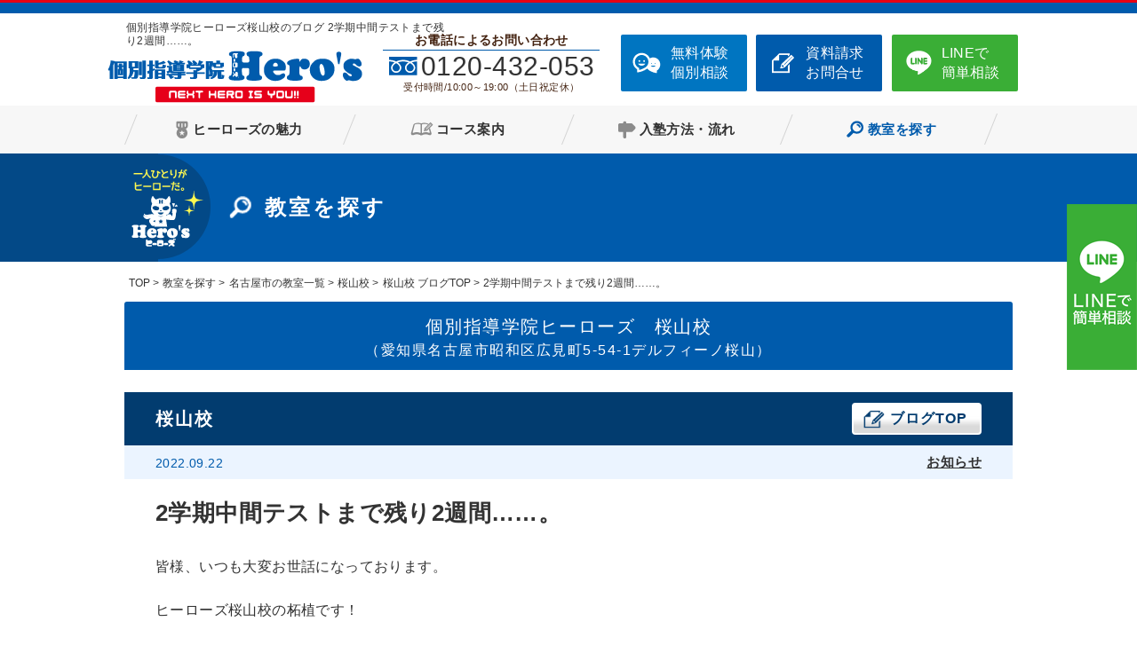

--- FILE ---
content_type: text/html; charset=UTF-8
request_url: https://e-gakkou.jp/school/blogs/detail/143/7189
body_size: 9516
content:
<!DOCTYPE HTML>
<html lang="ja">
<head>
    <meta http-equiv="Content-Type" content="text/html; charset=utf-8" />    <title>2学期中間テストまで残り2週間……。 | 個別指導学院ヒーローズ</title>
        <meta name="keywords" content="桜山,昭和区,瑞穂区,個別,塾">
            <meta name="description" content="ヒーローズは全国で250校以上を展開する、1コマ1,000円（税抜）という業界初の低価格個別指導塾で、子どもが通いやすいのはもちろん、親が通わせやすいのが特徴の学習塾です。私たちは、子どもたちが本当にやりたい事に出会うまで子どもたちの無限の可能性を信じて一人ひとりに真剣に向き合っていきたいと思っています。">
    
    <link rel="canonical" href="https://e-gakkou.jp/school/blogs/detail/143/7189" />

<!-- Google Tag Manager -->
<script>(function(w,d,s,l,i){w[l]=w[l]||[];w[l].push({'gtm.start':
new Date().getTime(),event:'gtm.js'});var f=d.getElementsByTagName(s)[0],
j=d.createElement(s),dl=l!='dataLayer'?'&l='+l:'';j.async=true;j.src=
'https://www.googletagmanager.com/gtm.js?id='+i+dl;f.parentNode.insertBefore(j,f);
})(window,document,'script','dataLayer','GTM-579W68B');</script>
<!-- End Google Tag Manager -->

<meta name="viewport" content="width=device-width">
<meta http-equiv="X-UA-Compatible" content="IE=edge,chrome=1">
<meta name="format-detection" content="telephone=no">

<link rel="icon" type="image/x-icon" href="/favicon.ico">
<link rel="apple-touch-icon" href="/apple-touch-icon.png" sizes="180x180">
<link rel="icon" type="image/png" href="/android-touch-icon.png" sizes="192x192">

<style>
@charset "utf-8";a,body{color:#333}.db,article,aside,canvas,details,figcaption,figure,footer,header,hgroup,hr,menu,nav,section,summary{display:block}.fb,mark{font-weight:700}abbr,address,article,aside,audio,b,blockquote,body,canvas,caption,cite,code,dd,del,details,dfn,div,dl,dt,em,fieldset,figcaption,figure,footer,form,h1,h2,h3,h4,h5,h6,header,hgroup,html,i,iframe,img,ins,kbd,label,legend,li,mark,menu,nav,object,ol,p,pre,q,samp,section,small,span,strong,sub,summary,sup,table,tbody,td,tfoot,th,thead,time,tr,ul,var,video{margin:0;padding:0;border:0;outline:0;font-size:100%;vertical-align:baseline;background:0 0}ins,mark{background-color:#ff9;color:#000}body{text-align:center;line-height:1.6;background:#fff;letter-spacing:.4px;font-family:"Hiragino Kaku Gothic Pro","ヒラギノ角ゴ Pro W3","メイリオ",Meiryo,"ＭＳ Ｐゴシック","Lucida Grande","Lucida Sans Unicode",Arial,Verdana,sans-serif}img{max-width:100%;height:auto;vertical-align:bottom}li,ul{list-style:none!important}blockquote,q{quotes:none}blockquote:after,blockquote:before,q:after,q:before{content:'';content:none}ins{text-decoration:none}mark{font-style:italic}del{text-decoration:line-through}abbr[title],dfn[title]{border-bottom:1px dotted #000;cursor:help}table{border-collapse:collapse;border-spacing:0}hr{height:1px;border:0;border-top:1px solid #ccc;margin:1em 0;padding:0}input,select{vertical-align:middle}input[type=text]{min-height:1em}html{overflow-y:scroll}input,textarea{font-family:"ヒラギノ角ゴ Pro W3","メイリオ",Meiryo,"ＭＳ Ｐゴシック","Lucida Grande","Lucida Sans Unicode",Arial,Verdana,sans-serif}* html body,* html input,* html textarea{font-family:"ＭＳ Ｐゴシック","MS PGothic",Sans-Serif}.font-min{font-family:"游明朝",YuMincho,"ヒラギノ明朝 ProN W3","Hiragino Mincho ProN","メイリオ",Meiryo,serif}a{color:#333;text-decoration:none;}
a:hover{-webkit-transition: 0.7s;-moz-transition: 0.7s;-o-transition: 0.7s;transition: 0.7s;}.bo2 a:hover,a.bo2:hover,a:hover{color:#723e23;text-decoration:none}.bo a:hover,.bo2 a,a.bo2,a.bo:hover{text-decoration:underline}.op a:hover,a img:hover,a.op:hover{filter:alpha(opacity=75);-moz-opacity:.75;opacity:.75;cursor:pointer}.tL{text-align:left}.tC{text-align:center}.tR{text-align:right}.bb,.bb li{-webkit-box-sizing:border-box;-moz-box-sizing:border-box;-o-box-sizing:border-box;-ms-box-sizing:border-box;box-sizing:border-box}.pr{position:relative}.ib{display:inline-block}em,i{font-style:normal}i img{vertical-align:top}#contents:after{content:".";display:block;visibility:hidden;height:.1px;font-size:.1em;line-height:0;clear:both}.txt_s{font-size:85%}.oh{overflow:hidden}.ov{overflow:visible!important}.fn{font-weight:400}.dn{display:none}.ti{text-indent:-1.2em;padding-left:1.2em}.txt_red{color:#e60012}.txt_blue{color:#005bac}.bg_w{background:#fff}.bg_cream{background:#fff9e6}.bg_baige{background:url(/img/common/bg_baige.jpg)}.bg_blue{background:#f0f7ff}.bt01{border-top:1px solid #ccc}.post_content h1{font-size:150%;margin-bottom:1em}.post_content h2{font-size:140%;margin-bottom:1em}.post_content h3{font-size:130%;margin-bottom:1em}.post_content h4{font-size:120%;margin-bottom:1em}.post_content h5{font-size:110%;margin-bottom:1em}.post_content dir,.post_content menu,.post_content ul{font-size:16px;display:block;list-style:disc!important;margin:0 0 1.2em 1.8em}.post_content ol{font-size:16px;display:block;list-style:decimal!important;margin:0 0 1.2em 2em}.post_content ol li,.post_content ul li{font-size:100%;display:list-item;margin:0 0 4px}.post_content ul li{list-style:disc}.post_content ol li{list-style:decimal}</style>
<link rel="stylesheet" type="text/css" href="/css/sp.css?20240221" media="screen and (max-width: 480px)">
<link rel="stylesheet" type="text/css" href="/css/pc.css?20240221" media="screen and (min-width: 481px)">

<!--script src="https://ajax.googleapis.com/ajax/libs/jquery/3.2.1/jquery.min.js"></script-->
<script src="//ajax.googleapis.com/ajax/libs/jquery/1.9.1/jquery.min.js"></script>
    <link rel="stylesheet" type="text/css" href="/css/front.css"/>    <script type="text/javascript" src="/js/functions.inc.js"></script>    </head>

<body id="school" class="">
<!-- Google Tag Manager (noscript) -->
<noscript><iframe src="https://www.googletagmanager.com/ns.html?id=GTM-579W68B"
height="0" width="0" style="display:none;visibility:hidden"></iframe></noscript>
<!-- End Google Tag Manager (noscript) --><div id="container">
<div class="tagline"><h1 class="box1000">個別指導学院ヒーローズ桜山校のブログ 2学期中間テストまで残り2週間……。</h1></div>
<header id="fix_head">
<div id="header" class="ov box1000 pr">
<div class="logo_box left">
<a href="/"><img src="/img/common/logo.png" alt="個別指導学院ヒーローズ" class="logo"></a>
</div>


<ul class="guide_navi oh right bb gn2021 pc_only">
<li class="h_tel"><span class="txt01 db">お電話によるお問い合わせ</span>
<a class="tel" href="tel:0120-432-053" onclick="ga('send', 'event', 'smartphone', 'phone-number-tap', 'main');">0120-432-053</a>
<span class="txt02 db">受付時間/10:00～19:00（土日祝定休）</span></li>
<li class="btn"><a href="/conference.php" class="inq02 op">無料体験<br>個別相談</a></li>
<li class="btn"><a href="/information.php" class="inq op">資料請求<br>お問合せ</a></li>
<li class="btn"><a href="https://aura-mico.jp/qr-codes/20293/s" target="_blank" class="line op">LINEで<br>簡単相談</a></li>
</ul>

</div>

<!-- ▼ sp_nav2▼ -->
<div id="gn_wrap" class="ov sp_only">
<div class="sp_menu2 sp_only fb"><span class="ib tL pr">無料体験 / 資料請求<br>
LINEで相談</span></div>

<div class="guide_navi_sp">
<ul class="op fb">

<li class="conf"><span class="bg_w tC db pr">実際の様子を<br>
<span class="txt_blue">体験</span></span>
<a href="/conference.php" class="inq02 op">
<img src="/img/common/sp/h2_conf.png" alt="無料体験個別相談">
</a></li>
<li class="info"><span class="bg_w tC db pr">じっくり<br><span class="txt_blue">検討</span>する</span><a href="/information.php" class="inq op"><img src="/img/common/sp/h2_info.png" alt="資料請求お問合せ"></a></li>
<li class="line"><span class="bg_w tC db pr">LINEで

<br>気軽に<span class="txt_blue">相談</span></span><a href="https://aura-mico.jp/qr-codes/20293/s" target="_blank" class="line op"><img src="/img/common/sp/h2_line.png" alt="LINEで簡単相談"></a></li>

<li class="tel"><span class="db mb10">お電話によるお問い合わせ</span>
<a class="tel" href="tel:0120-432-053" onclick="ga('send', 'event', 'smartphone', 'phone-number-tap', 'main');"><img src="/img/common/sp/h_call.png" alt="0120-432-053"></a>
</li>
</ul>
</div>
</div>
<!-- ▼ nav ▼ -->
<nav id="gnavi">
<div class="ov">
<div class="sp_menu">menu</div>
<div class="menu_open">
<ul class="sp_menu_list ov">
<li class="nav01"><p class="parent"><a href="/appeal_01.php" class="pa no_sp"><span class="pa">ヒーローズの魅力</span></a></p>
<div class="child">
<ul class="pc">
<li class="ml0"><a href="/appeal_01.php"><img src="/img/common/c_nav01_01.jpg" alt="1コマ1,000円?"><br>&nbsp;1コマ1,000円〜</a></li>
<li><a href="/appeal_02.php"><img src="/img/common/c_nav01_02.jpg" alt="通える時間が見つかる"><br>&nbsp;通える時間が見つかる</a></li>
<li><a href="/appeal_03.php"><img src="/img/common/c_nav01_03.jpg" alt="将来を見据えた指導"><br>&nbsp;将来を見据えた指導</a></li>
<li class="txt"><a href="/idea.php" class="bo2">・ヒーローズについて</a>
<a href="/contribution.php" class="bo2">・社会貢献</a>
</li>
</ul>
<ul class="sp">
<li><a href="/idea.php">・ヒーローズについて</a></li>
<li><a href="/appeal_01.php">・1コマ1,000円〜</a></li>
<li><a href="/appeal_02.php">・通える時間が見つかる</a></li>
<li><a href="/appeal_03.php">・将来を見据えた指導</a></li>
<li><a href="/contribution.php">・社会貢献</a></li>
</ul>
</div>
</li>
<li class="nav02"><p class="parent"><a href="/elementary_school_01.php" class="pa no_sp"><span class="pa">コース案内</span></a></p>
<div class="child">
<ul class="pc">
<li class="ml0"><span class="img"><img src="/img/common/c_nav02_01.jpg" alt="小学生の個別指導"></span>
<div class="cate">
<a href="/elementary_school_01.php" class="bo">低学年</a><br><a href="/elementary_school_02.php" class="bo">高学年</a><br><a href="/elementary_school_03.php" class="bo2">中学受験</a>
</div>
</li>
<li><span class="img"><img src="/img/common/c_nav02_02.jpg" alt="中学生の個別指導"></span>
<div class="cate">
<a href="/junior_high_school.php" class="bo">中学生</a><br><a href="/zyuken.php" class="bo">高校受験</a>
</div>
</li>
<li><span class="img"><img src="/img/common/c_nav02_03.jpg" alt="高校生の個別指導"></span>
<div class="cate">
<a href="/high_school.php" class="bo">高校生</a><br>
<a href="/zyuken2.php" class="bo">大学受験</a>
</div>
</li>
</ul>
<ul class="sp">
<li><a href="/elementary_school_01.php">・小学生の部（低学年）</a></li>
<li><a href="/elementary_school_02.php">・小学生の部（高学年）</a></li>
<li><a href="/elementary_school_03.php">・小学生の部（中学受験）</a></li>
<li><a href="/junior_high_school.php">・中学生の部</a></li>
<li><a href="/zyuken.php">・中学生の部（高校受験）</a></li>
<li><a href="/high_school.php">・高校生の部</a></li>
<li><a href="/zyuken2.php">・高校生の部（大学受験）</a></li>
</ul>
</div>
</li>
<li class="nav03"><a href="/flow.php" class="pa"><span class="pa">入塾方法・流れ</span></a></li>
<li class="nav04"><a href="/school/" class="pa"><span class="pa">教室を探す</span></a></li>

<li class="sp_only"><a href="/examples/">成績アップ事例</a></li>
<li class="sp_only"><a href="/test.php">無料学力診断テスト</a></li>
<li class="sp_only"><a href="/columns">お役立ちコラム</a></li>
<li class="sp_only"><a href="/appeal_04.php">「学校成績」保証制度</a></li>
<li class="sp_only sp_inq">

<div class="box_w oh">
<p class="txt15">まずはお気軽にご相談ください</p>
<p class="btn_tel">
<a class="tel" href="tel:0120-432-053" onclick="ga('send', 'event', 'smartphone', 'phone-number-tap', 'main');"><img src="/img/common/sp/sp_menu_tel.png" alt="番号タップで簡単発信！0120-432-053"></a>
</p>
<span class="left"><a href="/conference.php" class="inq02 op">無料体験 個別相談</a></span>
<span class="right"><a href="/information.php" class="inq op">資料請求 お問合せ</a></span>
</div>
</li>
</ul>


</div>
</div>


</nav>
<!-- ▲ nav ▲ -->

<!-- ▼ 固定ボタン ▼ -->
<div id="fix_btn">
<ul>
<li class="btn_line"><a href="https://aura-mico.jp/qr-codes/20293/s" target="_blank" class="_ns"><img src="/img/common/btn_line2021.png" srcset="/img/common/btn_line2021.png, /img/common/sp/h_line2021.png 480w" alt="LINEで質問"></a></li>
</ul>
</div>
<!-- ▲ 固定ボタン ▲ -->
</header>
<!-- ▼▼ main ▼▼ -->
<div id="main">

    <div class="title_wrap">
<h2 class="title box1000 bb"><span>教室を探す</span></h2>
</div>

    <!-- ▼ breadcrumb ▼ -->
<div class="breadcrumb box1000 bb">
<ol class="box1000 bo" itemscope="" itemtype="https://data-vocabulary.org/Breadcrumb">
<li itemprop="itemListElement" itemscope="" itemtype="https://schema.org/ListItem">
<a itemprop="item" href="/">
<span itemprop="name">TOP</span>
</a>
<meta itemprop="position" content="1">
</li>
<li itemprop="itemListElement" itemscope="" itemtype="https://schema.org/ListItem">
<a itemprop="item" href="/school/">
<span itemprop="name">教室を探す</span>
</a>
<meta itemprop="position" content="0">
</li>
<li itemprop="itemListElement" itemscope="" itemtype="https://schema.org/ListItem">
<a itemprop="item" href="/school/lists?city_ids%5B%5D=81">
<span itemprop="name">名古屋市の教室一覧</span>
</a>
<meta itemprop="position" content="1">
</li>
<li itemprop="itemListElement" itemscope="" itemtype="https://schema.org/ListItem">
<a itemprop="item" href="/school/detail/143">
<span itemprop="name">桜山校</span>
</a>
<meta itemprop="position" content="2">
</li>
<li itemprop="itemListElement" itemscope="" itemtype="https://schema.org/ListItem">
<a itemprop="item" href="/school/blogs/index/143">
<span itemprop="name">桜山校 ブログTOP</span>
</a>
<meta itemprop="position" content="3">
</li>
<li itemprop="itemListElement" itemscope="" itemtype="https://schema.org/ListItem">
<a itemprop="item" href="/school/blogs/detail/143/7189">
<span itemprop="name">2学期中間テストまで残り2週間……。</span>
</a>
<meta itemprop="position" content="4">
</li>
</ol></div>
<!-- ▲ breadcrumb ▲-->

    
    <!-- ▼ main_contents ▼ -->
<div id="main_contents" class="oh">

<section class="school_blog">
<div class="box1000">
<h2 class="stit_blue l2">個別指導学院ヒーローズ　桜山校<span class="db">（愛知県名古屋市昭和区広見町5-54-1デルフィーノ桜山）</span></h2>

<!--▼ 11/15変更 ▼-->
<div class="h3_wrap bb">
<h3>桜山校</h3><span class="b_btn"><a href="/school/blogs/index/143" class="op">ブログTOP</a></span>
</div>
<!--▲ 11/15変更▲-->

<article class="blog_article tL">

<!--▼ 11/30変更 ▼-->
<div class="sub_data">
<span class="date">2022.09.22</span>
<span class="cate"><a href="/school/blogs/index/143?blog_category_id=62">お知らせ</a></span>
</div>
<!--▲ 11/30変更▲-->

<div class="w930">
<h1 class="post_tit">2学期中間テストまで残り2週間……。</h1>

<div class="post_content"><p>皆様、いつも大変お世話になっております。</p>
<p>ヒーローズ桜山校の柘植です！</p>
<p>&nbsp;</p>
<p>一部の中学校では中間テストまで残り2週間となりました！</p>
<p>前日やテストが返ってきた後に、もっとやっとけばよかった&hellip;&hellip;と後悔しないために</p>
<p>今から全力で頑張りましょう！</p>
<p>&nbsp;</p>
<p>また、最近急に涼しくなり、体調が崩れやすい時期となりました。</p>
<p>自身の体調にも気を付けて、勉強していきましょう！</p>
<p>&nbsp;</p>
<p>ヒーローズ桜山校ではテスト対策のみの受講も可能となっております！</p>
<p>無料体験授業も随時受付中です！</p>
<p>塾をお探しの方、ぜひご検討ください。</p></div>

<div class="pagenavi2">
        <span class="prev"><a href="/school/blogs/detail/143/7574">小学生のやる気を引き出す方法①</a></span>
            <span class="next"><a href="/school/blogs/detail/143/7165">休校日のお知らせ</a></span>
    </div>

</div>
</article>

<!--▼ ブログ ▼-->
<div class="blog_box mb40 blog">

<!--▼ 11/15変更 ▼-->
<div class="h3_wrap bb">
<h3>桜山校</h3> <span class="b_btn"><a href="/school/blogs/index/143">ブログTOP</a></span>
</div>
<!--▲ 11/15変更▲-->

<ul class="blog_list bb">
<li>
<span class="img"><img src="/img/blog/noimg.jpg" alt=""></span>
<div class="date_box"><span class="date">2025.12.27</span>
<span class="cate"></span>
</div>
<span class="tit">年末年始休校について</span>
<a href="/school/blogs/detail/143/11862" class="more"></a>
</li>
<li>
<span class="img"><img src="/img/blog/noimg.jpg" alt=""></span>
<div class="date_box"><span class="date">2025.12.26</span>
<span class="cate"></span>
</div>
<span class="tit">いよいよ冬休み！2学期の「わからない」を自信に変えるチャンスです！</span>
<a href="/school/blogs/detail/143/11852" class="more"></a>
</li>
<li>
<span class="img"><img src="/img/blog/noimg.jpg" alt=""></span>
<div class="date_box"><span class="date">2025.12.22</span>
<span class="cate"></span>
</div>
<span class="tit">明日で学校終了！冬休みを「苦手の克服」に変える秘訣</span>
<a href="/school/blogs/detail/143/11817" class="more"></a>
</li>
</ul>

</div>
<!--▲ ブログ ▲-->

<p class="btn_blue02 tC"><a href="/school/detail/143" class="op"><span>＞ 桜山校　教室詳細</span></a></p>
</div>
</section>

<div class="school_inq w92sp">
<h4><span class="txt_blue">お電話</span>でのお問い合わせ<span class="sp_only">はこちら</span></h4>
<p class="tel_wrap"><a class="tel" href="tel:0120-432-053" onclick="ga('send', 'event', 'smartphone', 'phone-number-tap', 'main');">0120-432-053</a></p>
<ul class="btn mb30">
<li>
<a href="#" class="inq02 op"><span>無料体験<br class="sp_only">個別相談</span></a></li>
<li>
<a href="#" class="inq op"><span>資料請求<br class="sp_only">お問合せ</span></a></li>
</ul>
</div>

<div class="pc_only bt01">
<div class="link_box box1000">
<ul class="clm3 bb">
<li class="bg_g"><div class="acc">
<h3>小学生の<br class="sp_only">個別指導</h3>
<span class="txt01">小1〜小6</span>
</div>
<div class="cate">
<a href="/elementary_school_01.php" class="bo2">低学年</a><a href="/elementary_school_02.php" class="bo2">高学年</a><a href="/elementary_school_03.php" class="bo2">中学受験</a>
</div>
</li>

<li class="bg_p">
<div class="acc">
<h3>中学生の<br class="sp_only">個別指導</h3>
<span class="txt01">中1〜中3</span>
</div>
<div class="cate">
<a href="/junior_high_school.php" class="bo2">中学生</a><a href="/zyuken.php" class="bo2">高校受験</a>
</div>
</li>
 
<li class="bg_o">
<div class="acc">
<h3>高校生の<br class="sp_only">個別指導</h3>
<span class="txt01">高1〜高3</span>
</div>
<div class="cate">
<a href="/high_school.php" class="bo2">高校生</a>
<a href="/zyuken2.php" class="bo2">大学受験</a>
</div>
</li>
</ul>
</div></div>

</div>
<!-- ▲ main content ▲ -->

        <aside class="sp_only">
<div class="miryoiku_box">
<h4 class="stit_miryoku">個別指導学院ヒーローズの<span class="txt_red">魅力</span></h4>
<ul>
<li><a href="/appeal_01.php"><img src="/img/common/sp/bnr_miryoku01.png" alt="1コマ1,000円（税抜） 経済的な負担が少なく親も通わせやすい！"></a></li>
<li><a href="/appeal_02.php"><img src="/img/common/sp/bnr_miryoku02.png" alt="学校成績保証制度"></a></li>
<li><a href="/appeal_03.php"><img src="/img/common/sp/bnr_miryoku03.png" alt="将来を見据えた指導"></a>
</li>
</ul>
</div>

<div class="link_box">
<ul class="clm3 bb">
<li class="bg_g"><div class="acc">
<h3>小学生の<br class="sp_only">個別指導</h3>
<span class="txt01">小1〜小6</span>
</div>
<div class="cate" style="display: none;">
<a href="/elementary_school_01.php" class="bo2">低学年</a><a href="/elementary_school_02.php" class="bo2">高学年</a><a href="/elementary_school_03.php" class="bo2">中学受験</a>
</div>
</li>

<li class="bg_p">
<div class="acc">
<h3>中学生の<br class="sp_only">個別指導</h3>
<span class="txt01">中1〜中3</span>
</div>
<div class="cate" style="display: none;">
<a href="/junior_high_school.php" class="bo2">中学生</a><a href="/zyuken.php" class="bo2">高校受験</a>
</div>
</li>
 
<li class="bg_o">
<div class="acc">
<h3>高校生の<br class="sp_only">個別指導</h3>
<span class="txt01">高1〜高3</span>
</div>
<div class="cate" style="display: none;">
<a href="/high_school.php" class="bo2">高校生</a>
<a href="/zyuken2.php" class="bo2">大学受験</a>
</div>
</li>
</ul>
</div>

<div class="side_search">
<h4><img src="/img/course/sp/side_search.png"></h4>
<ul class="sp_only">
<li><a href="/school/#area_search" class="op"><img src="/img/course/sp/bnr_seach01.png" alt="エリアで探す"></a>
</li>
<li><a href="/school/#map_search" class="op"><img src="/img/course/sp/bnr_seach02.png" alt="地図で探す"></a></li>
</ul>
</div>

</aside>

<div class="inq_box_wrap oh">
<div class="inq_box box1000">
<h4><img src="/img/common/inq_stit.png" srcset="/img/common/inq_stit.png , /img/common/sp/inq_stit.png 480w" alt="お電話・webからのお問い合わせはこちらから！"></h4>

<div class="txt_box">
<p class="txt_blue fb">個別指導塾×低価格×成績アップなら<br class="sp_only">ヒーローズ。</p>
<p class="txt02">小学生・中学生・高校生まで幅広く対応。<br class="sp_only">まずはお気軽にご相談ください。</p>
<ul class="oh bb">
<li class="btn_tel"><p class="fb pc_only"><span class="txt_blue">お電話</span>でのお問い合わせ<br>はこちら</p>
<a class="tel" href="tel:0120-432-053" onclick="ga('send', 'event', 'smartphone', 'phone-number-tap', 'main');">0120-432-053</a><span class="time db">通話無料！　受付時間/10:00～19:00（土日祝定休）</span>

<a href="https://aura-mico.jp/qr-codes/20293/s" target="_blank" class="line _ns op"><span>LINEで簡単相談</span></a></li>
<li class="btn"><p class="fb"><span class="txt_blue">「成績を上げたい！」</span>に<br>お応えします！</p>
<a href="/conference.php" class="inq02 op"><span>無料体験<br>個別相談</span></a></li>
<li class="btn">
<p class="fb"><span class="txt_blue">「資料請求・お問合せ」</span>も<br>もちろん無料！</p><a href="/information.php" class="inq op"><span>資料請求<br>お問合せ</span></a></li>
</ul>
</div>
</div>
</div>    
</div>
<!-- ▲▲ main ▲▲ -->

<footer class="bg_blue">
<div class="box1000 tL">
<div class="f_box01 left">
<div class="footer_info">
<p class="logo"><a href="/"><img src="/img/common/f_logo.png" alt="個別指導学院ヒーローズ" /></a></p>
<p class="txt12">フリーダイヤル　<a class="tel" href="tel:0120-432-053" onclick="ga('send', 'event', 'smartphone', 'phone-number-tap', 'main');">0120-432-053</a></p>
<p class="sp_only tC">
<span><a href="/company.php">会社概要</a> | </span>
<span><a href="/sitemap.php">サイトマップ</a> | </span>
<span><a href="/privacy.php">プライバシーポリシー</a></span></p>
</div>

<div class="f_nav oh cB">
<ul class="cB f_nav01">
<li><a href="/">TOP</a></li>
<li class="parent"><p><a href="/appeal_01.php" class="no_sp">ヒーローズの魅力</a></p>
<ul class="child">
<li><a href="/idea.php">ヒーローズについて</a></li>
<li><a href="/appeal_01.php">1コマ1,000円〜</a></li>
<li><a href="/appeal_02.php">通える時間が見つかる</a></li>
<li><a href="/appeal_03.php">将来を見据えた指導</a></li>
<li><a href="/contribution.php">社会貢献</a></li>
</ul>
</li>
</ul>

<ul class="f_nav02">
<li class="parent"><p><a href="#" class="no_sp" style="pointer-events: none;">コース案内</a></p>
<ul class="child">
<li><a href="/elementary_school_01.php">小学生の部（低学年）</a></li>
<li><a href="/elementary_school_02.php">小学生の部（高学年）</a></li>
<li><a href="/elementary_school_03.php">小学生の部（中学受験）</a></li>
<li><a href="/junior_high_school.php">中学生の部</a></li>
<li><a href="/zyuken.php">中学生の部（高校受験）</a></li>
<li><a href="/high_school.php">高校生の部</a></li>
<li><a href="/zyuken2.php">高校生の部（大学受験）</a></li>
</ul>
</li>
<li><a href="/flow.php">入塾方法・流れ</a></li>
<li><a href="/school/">教室を探す</a></li>
</ul>

<ul class="f_nav03">
<li><a href="/examples/">成績アップ事例</a></li>
<li><a href="/test.php">無料学力診断テスト</a></li>
<li><a href="/columns">お役立ちコラム</a></li>
<li class="sp_only"><a href="/appeal_04.php">「学校成績」保証制度</a></li>
<li class="pc_only"><a href="/conference.php">無料個別相談会</a></li>
<li class="pc_only"><a href="/information.php">お問合せ・資料請求</a></li>
<li class="pc_only"><a href="/appeal_04.php">「学校成績」保証制度</a></li>
<li class="pc_only"><a href="/company.php">会社概要</a></li>
<li class="pc_only"><a href="http://heros.fuerubooubo.com/" target="_blank">リクルートサイト</a></li>

<li class="pc_only"><a href="/sitemap.php">サイトマップ</a></li>
<li class="pc_only"><a href="/privacy.php">プライバシーポリシー</a></li>
</ul>
</div>

</div>

<div class="f_box02 right pc_only">

<dl>
<dt>最寄りの教室を探す</dt>
<dd class="search">
<a href="/school/" class="op"><span>教室検索</span></a>
</dd>
<dt>郵便番号で探す</dt>
<dd>
<form action="/school/map" novalidate="novalidate" id="SchoolIndexForm" method="get" accept-charset="utf-8">
<div class="search2 bb">
<input name="keyword" type="text" id="SchoolKeyword" placeholder="例）4307718（ハイフンはなしで入力できます）">
<button type="submit" name="search"><span></span></button>
</div>
</form>
<div class="img_map02 ib"><img src="/img/common/img_map02.png" alt="お近くの地図を表示"></div>
</dd>
</dl>

</div>
</div>

<div class="footer_btm">
<div class="box1000">
<p class="pc_only">個別指導学院ヒーローズは、全国で250校以上以上を展開する個別指導学習塾です。1コマ1,000円という業界初の低価格で、通いやすく、通わせやすいのが特徴。<br>子どもたちが本当にやりたい事に出会うまで子どもたちの無限の可能性を信じて一人ひとりに真剣に向き合っていきたいと思っています。</p>
</div>
<div class="copy">Copyright (c) hero's, All rights reserved.</div>
</div>
</footer>



<div id="pgaeTop" class="pageTop">
<a href="#container"><img src="/img/common/pagetop.png" alt="ページトップへ"></a></div>

<ul id="fix_btn2" class="bb">
<li class="btn_tel">
<a href="tel:0120-432-053" onclick="ga('send', 'event', 'smartphone', 'phone-number-tap', 'main');"><img src="/img/common/sp/f_tel.png" alt="0120-432-053"></a></li>
<li class="btn_form"><a href="/information.php" class="inq op"><img src="/img/common/sp/f_form.png" alt="メールでのお問い合わせ"></a></li>
<li class="btn_line"><a href="https://aura-mico.jp/qr-codes/20293/s" target="_blank" class="line _ns op"><img src="/img/common/sp/f_line2021.png" alt="LINEで相談"></a></li>
</ul>

<!-- ▼ LINE btn ▼ -->
<div class="lightbox" id="line_box">
<p class="stit">ヒーローズのLINEで質問をぜひご活用下さい！</p>
<p class="mb15"><span class="fb">【ご質問前に】</span><br>
営業時間：月曜～金曜　午前10時～午後7時（土日祝定休日）<br>
＊ご回答までにお時間を要する場合があります<br>
＊年末年始など大型連休中のお申し込みは、連休明けの対応となります。ご了承下さい。</p>

<p class="mb15">資料のご要望及び、詳細説明等は原則、各最寄り教室からのご案内になりますので、お急ぎの場合はHP内に記載されているお近くの教室番号へ直接お問合せ頂くと、スムーズなご回答が可能です。</p>

<p><span class="fb">【よくある授業料へのご回答】</span></p>
<ul>
<li>・授業は50分/回、1000円（中1）～1500円（高2）です。（税抜・教材費別）</li>
<li>・お子様の学力によって、ご提案する受講回数は異なります。（初回面談時の診断後）</li>
</ul>

<p class="btn_line"><a href="https://aura-mico.jp/qr-codes/20293/s" target="_blank">&gt; さっそくLINEで質問する</a></p>

</div>
<!-- ▲ LINE btn ▲ -->

<script>
/*PC gnavi*/
jQuery(document).ready(function($) {
 //PC環境の場合
 if (window.matchMedia( '(min-width: 481px)' ).matches) {　//切り替える画面サイズ
 $.ajax({
 url: '/js/doubletaptogo.min.js',
 dataType: 'script',
 cache: false
    });
 //モバイル環境の場合
 } else {
     $.ajax({
 url: '',
 dataType: 'script',
 cache: false
 });
 };
});
</script>

<script type="text/javascript">
jQuery(function($) {
var nav    = $('#fix_head'),
    offset = nav.offset(); 
$(window).scroll(function () {
  if($(window).scrollTop() > offset.top) {
    nav.addClass('fixed');
  } else {
    nav.removeClass('fixed');
  }
});
  
});
</script>

<script>
/*spメニュー*/
$(function(){
var w = $(window).width();
var x = 480;
if (w <= x) { 
	$('#gnavi .menu_open').hide();
		$('#gnavi .sp_menu').click(function(e){
		$(this).toggleClass("active");
		$(this).next(".menu_open").slideToggle();
	});
    $('#gn_wrap .guide_navi_sp').hide();
      $('#gn_wrap .sp_menu2').click(function(e){
      $(this).toggleClass("active");
      $(this).next(".guide_navi_sp").slideToggle();
  });
    }
});
$(function(){
$('#gnavi .sp_menu').on('click', function () {
    $('#gn_wrap .sp_menu2').removeClass('active');
    $('.guide_navi_sp').slideUp( );
});
});

$(function(){
$('#gn_wrap .sp_menu2').on('click', function () {
    $('#gnavi .sp_menu').removeClass('active');
    $('.menu_open').slideUp();
});
});


</script>
<script>
/*コースリンク*/
$(function(){
var w = $(window).width();
var x = 480;
if (w <= x) { 
	$('.link_box .cate').hide();
		$('.link_box .acc').click(function(e){
		$(this).toggleClass("active");
		$(this).next(".cate").slideToggle();
	});
    }
});
</script>
<script>
/*spメニュー*/
$(function(){
var w = $(window).width();
var x = 480;
if (w <= x) { 
    $('#gnavi .child').hide();
        $('#gnavi p.parent').click(function(e){
        $(this).toggleClass("active");
        $(this).next("#gnavi .child").slideToggle();
	});
    }
});
</script>
<script>
/*spメニュー*/
$(function(){
var w = $(window).width();
var x = 480;
if (w <= x) { 
    $('footer ul.child').hide();
        $('.parent p').click(function(e){
        $(this).toggleClass("active");
        $(this).next("footer ul.child").slideToggle();
	});
    }
});
</script>

<!-- Lineで質問 -->
<link type="text/css" rel="stylesheet" href="/css/featherlight.min.css" />
<script src="/js/featherlight.min.js" type="text/javascript" charset="utf-8"></script>

<script>
$(function(){
  $('a[href^="#"]' + 'a:not(.ns)').click(function () {
    var speed = 400;
    var href= $(this).attr("href");
    var target = $(href == "#" || href == "" ? 'html' : href);
    var position = target.offset().top;
    $("html, body").animate({scrollTop:position}, 550, "swing");
    return false;
  });
});

$(function() {
    var topBtn = $('#pgaeTop');    
    topBtn.hide();
    //スクロールが100に達したらボタン表示
    $(window).scroll(function () {
        if ($(this).scrollTop() > 1000) {
            topBtn.fadeIn();
        } else {
            topBtn.fadeOut();
        }
    });
});

$(function() {
var windowWidth = $(window).width();
var windowSm = 480;
if (windowWidth <= windowSm) {
    var topBtn = $('#fix_btn2');    
    topBtn.hide();
    //スクロールが100に達したらボタン表示
    $(window).scroll(function () {
        if ($(this).scrollTop() > 400) {
            topBtn.fadeIn();
        } else {
            topBtn.fadeOut();
        }
    }); 
}
 else { 
}
});
</script>



<script src="/js/doubletaptogo.min.js"></script>
<script>
	$( function()
	{
		$( '#gnavi li:has(div.child)' ).doubleTapToGo();
	});
</script>

<!--object-fit（IE対策）-->
<script src="https://cdnjs.cloudflare.com/ajax/libs/object-fit-images/3.2.4/ofi.min.js"></script>
<script>objectFitImages();</script></div>
<!-- ▲▲ container ▲▲ -->

    <script id="tagjs" type="text/javascript">
  (function () {
    var tagjs = document.createElement("script");
    var s = document.getElementsByTagName("script")[0];
    tagjs.async = true;
    tagjs.src = "//s.yjtag.jp/tag.js#site=jabSNVy";
    s.parentNode.insertBefore(tagjs, s);
  }());
</script>
<noscript>
  <iframe src="//b.yjtag.jp/iframe?c=jabSNVy" width="1" height="1" frameborder="0" scrolling="no" marginheight="0" marginwidth="0"></iframe>
</noscript></body>
</html>


--- FILE ---
content_type: text/css
request_url: https://e-gakkou.jp/css/pc.css?20240221
body_size: 14284
content:
@charset "utf-8";

/*PC用 css*/

.w320_only,
.sp_only,
.sp_only ul{display:none !important;
}

body{
font-size:16px;
line-height: 1.6;
letter-spacing: 0.4px;
text-align: center;
min-width: 1080px;
border-top:3px solid #e60012;
}

h3,
h2{line-height: 1.4;}

.imgR {
	float: right;
	margin: 0 0 20px 30px;
}

.imgL {
	float: left;
	margin: 0 30px 20px 0;
}

.left{
float:left;
}

.right{
float:right;
}

.cB{
clear:both;
}


.mb0{margin-bottom: 0 !important;}
.mb5{margin-bottom:5px;}
.mb10{margin-bottom:10px;}
.mb15{margin-bottom:15px;}
.mb20{margin-bottom:20px;}
.mb25{margin-bottom:25px;}
.mb30{margin-bottom:30px;}
.mb35{margin-bottom:35px;}
.mb40{margin-bottom:40px;}
.mb50{margin-bottom:50px;}
.mt10{margin-top:10px;}
.mt10{margin-top:20px;}
.mt_15{margin-top:-15px;}
.ml10{margin-left:10px;}
.ml20{margin-left:20px;}
.ml30{margin-left:30px;}
.mt20{margin-top:20px;}
.mt30{margin-top:30px;}
.pt10{padding-top:10px;}
.pt20{padding-top:20px;}
.pt30{padding-top:30px;}
.pt40{padding-top:40px;}
.pt50{padding-top:50px;}
.pb30{padding-bottom:20px;}
.pb30{padding-bottom:30px;}
.pb40{padding-bottom:40px;}
.pl10{padding-left:10px;}


.txt11{ font-size:11px; }
.txt12{ font-size:12px; }
.txt13{ font-size:13px; }
.txt14{ font-size:14px; }
.txt16{ font-size:16px; }
.txt17{ font-size:17px; }
.txt18{ font-size:18px; }
.txt19{ font-size:19px; }
.txt20{ font-size:20px; }
.txt22{ font-size:22px; }
.txt24{ font-size:24px; }
.txt28{ font-size:28px; }
.txt32{ font-size:32px; }
.txt36{ font-size:36px; }

.bt01pc{
border-top:1px solid #ccc;
}

.txt120{
font-size:120%;
}

a.tel,
a.sp_link{
pointer-events: none;
}

.txt_green{
color:#63ae30
}

.txt_red{
color:#f32323;
}

a img{
backface-visibility: hidden; 
}

.bn_line2021 a{
display: inline-block;
border: 1px solid #3aae36;
}

/*----------------------------------------------------
	#box1000（背景/ページ横幅）
----------------------------------------------------*/

#container{
text-align:center;
overflow:hidden;
min-width: 1040px;
border-top:12px solid #005bac;
}

#main{
/*padding-top: 80px;*/
}


#main_contents {
	/zoom: 1;
clear:both;
overflow: hidden;
}

.box1000 {
overflow: hidden;
width: 1000px;
margin-left: auto;
margin-right: auto;
}

.w930{
overflow: hidden;
width: 930px;
margin-left: auto;
margin-right: auto;
}

#course main{
padding-top: 12px;
}

/* 2column-main */
main{
width:720px;
float:left;
}

/* 2column-side */
aside{
width:240px;
float:right;
padding-bottom: 50px;
}

main p{
line-height: 1.7;
}

/*----------------------------------------------------
	ヘッダー
----------------------------------------------------*/

header{
/*position: fixed;
height:160px;
*/
width:100%;
margin:10px auto 0px;
z-index: 9999;
position: relative;
}

.tagline{
position: absolute;
top:24px;
left:0px;
right:0px;
margin: auto;
width:1080px;
text-align: left;
}

.tagline p,
.tagline h1{
font-size:12px;
text-align: left;
font-weight: normal;
line-height: 1.3;
width:364px;
margin: 0;
padding-left: 42px;
}

#header{
width:1040px;
}

header .logo_box {
position: relative;
text-align: left;
overflow: hidden;
padding-top: 30px;
}

header .guide_navi{
float:right;
font-size:14px;
color:#442311;
width:740px;
padding-top: 12px;
}

header .guide_navi li{
position: relative;
display: inline-block;
vertical-align: middle;
}

header .h_tel{
width:260px;
border-right:16px solid #fff;
}

header .h_tel .txt01{
font-size:14px;
border-bottom: 1px solid #005bac;
line-height: 1.2;
padding-bottom: 3px;
font-weight: bold;
}

header .h_tel .txt02{
font-size:11px;
line-height: 1;
}

header .tel{
background: url(/img/common/icon_tel.png) left 50% no-repeat;
font-size:30px;
line-height: 1.2;
padding-left: 37px;
letter-spacing: 0.5px;
font-family: 'Helvetica Neue', Helvetica, Arial, sans-serif;
}

header .btn{
padding: 0 3px;
}

header .btn a{
z-index: 9;
display: block;
font-size:16px;
-webkit-border-radius: 2px;
-moz-border-radius: 2px;
border-radius: 2px;
height:64px;
padding: 10px;
width:142px;
color:#fff;
text-align: left;
line-height: 1.4;
-webkit-box-sizing: border-box;
 -moz-box-sizing: border-box;
   -o-box-sizing: border-box;
  -ms-box-sizing: border-box;
      box-sizing: border-box;
}

header a.inq02{
background: url(/img/common/icon_inq2.png) 12px 50% no-repeat #0075c1;
padding-left: 56px;
}

header a.inq{
background: url(/img/common/icon_inq.png) 16px 50% no-repeat #005bac;
background-size: 29px auto;
padding-left: 56px;
}

header a.line{
background: url(/img/common/icon_line.png) 16px 50% no-repeat #3aae36;
background-size: 29px auto;
padding-left: 56px;
}

/*----------------------------------------------------
	nav
----------------------------------------------------*/

#gnavi{
clear: both;
height:54px;
margin: 15px auto 0;
z-index: 20;
overflow: visible;
position: relative;
background: #f7f7f7;
}

#gnavi .menu_open > ul {
height:34px;
padding:10px 0;
margin: 0 auto;
text-align: center;
width:1000px
}

#gnavi .menu_open > ul > li{
overflow: visible;
display: block;
margin: 0;
text-align: center;
width:246px;
font-weight: bold;
float:left;
padding-left: 12px;
/*position: relative;*/
font-size:15px;
background: url(/img/common/menu_bl.png) left 50% no-repeat;
-webkit-box-sizing: border-box;
 -moz-box-sizing: border-box;
   -o-box-sizing: border-box;
  -ms-box-sizing: border-box;
      box-sizing: border-box;
}

#gnavi .menu_open > ul > li a.pa{
text-align: center;
display: block;
line-height:34px;
cursor: pointer;
}

#gnavi .menu_open > ul > li a.pa span{
line-height:21px;
height:21px;
display: inline-block;
}

#gnavi ul li .parent span:hover{
color:#005bac;
-webkit-transition: all .4s linear;
transition: all .4s linear;
}

#gnavi :hover .child ul {
 -webkit-transition:ease-in 0.2s;
    -moz-transition:ease-in 0.2s;
    -o-transition:ease-in 0.2s;
    transition:ease-in 0.2s;
}

#gnavi ul li.nav04{
position: relative !important;
padding-left: 4px;
}

#gnavi ul li.nav04:after {
display: block;
content: "";
height: 36px;
width: 16px;
top:0 ;
bottom:0 ;
right:0;
margin: auto;
position: absolute;
background: url(/img/common/menu_bl.png) right 50% no-repeat;
}

#gnavi ul li.nav01 a span{
background: url(/img/common/nav01.png) left 0 no-repeat;
padding-left: 20px;
-webkit-transition: 0s;
-moz-transition: 0s;
-o-transition: 0s;
transition: 0s;
}

#gnavi ul li.nav02 a span{
background: url(/img/common/nav02.png) left 0 no-repeat;
padding-left: 29px;
-webkit-transition: 0s;
-moz-transition: 0s;
-o-transition: 0s;
transition: 0s;
}

#gnavi ul li.nav03 a span{
background: url(/img/common/nav03.png) left 0 no-repeat;
padding-left: 25px;
}

#gnavi ul li.nav04 a span{
background: url(/img/common/nav04.png) left 0 no-repeat;
padding-left: 25px;
}

#about #gnavi ul li.nav01 a span,
#gnavi ul li.nav01:hover span{
color:#005bac;
background: url(/img/common/nav01.png) left -20px no-repeat;
-webkit-transition: 0s;
-moz-transition: 0s;
-o-transition: 0s;
transition: 0s;
}

#course #gnavi ul li.nav02 a span,
#gnavi ul li.nav02:hover span{
color:#005bac;
background: url(/img/common/nav02.png) left -23px no-repeat;
-webkit-transition: 0s;
-moz-transition: 0s;
-o-transition: 0s;
transition: 0s;
}

#flow #gnavi ul li.nav03 a span,
#gnavi ul li.nav03 a:hover span{
color:#005bac;
background: url(/img/common/nav03.png) left -23px no-repeat;
}

#school #gnavi ul li.nav04 a span,
#gnavi ul li.nav04 a:hover span{
color:#005bac;
background: url(/img/common/nav04.png) left -23px no-repeat;
}

#about #gnavi ul li.nav01 a.pa,
#course #gnavi ul li.nav02 a.pa,
#flow #gnavi ul li.nav03 a.pa,
#school #gnavi ul li.nav04 a.pa,
#gnavi ul li .parent:hover,
#gnavi ul li a:hover{
text-decoration: none !important;
color:#005bac;
-webkit-transition: all .4s linear;
transition: all .4s linear;
}

#gnavi ul .child .sp{
display: none;
}

#gnavi ul .child{
visibility: hidden;
position: absolute;
left:0;
top:100%;
right:0;
height:0;
width:100%;
background: #005bac;
}

#gnavi ul li:hover .child{
visibility: visible;
height: auto;
}

#gnavi ul .child ul{
visibility: hidden;
overflow:hidden;
margin: 0 auto;
height: 0;
width:990px;
}

#gnavi li:hover .child ul,
#gnavi a:hover .child ul{
height: auto;
visibility: visible;
padding: 22px 0;

}

#gnavi ul li.nav02 .child ul{
width:776px;
}

#gnavi ul li.nav02:hover .child ul,
#gnavi .nav02 a:hover .child ul{
width:776px;
height: auto;
}

#gnavi ul .child li{
visibility: hidden;
}

#gnavi li:hover .child ul li,
#gnavi a:hover .child ul li{
visibility: visible;
padding: 10px;
display: block;
background: #fff;
float:left;
height:auto;
margin-left: 28px;
width:auto;
}

#gnavi ul .child li.ml0{
margin-left: 0 !important;
}

#gnavi .nav01 .child li a{
color:#333 ;
font-weight: normal;
text-align: left;
display: block;
}

#gnavi .nav01 .child li img{
padding-bottom: 8px;
}

#gnavi ul .child li.txt{
background: none !important;
border-left:1px solid #fff;
height:155px;
padding: 0 10px 5px 20px;
}

#gnavi ul .child li.txt a{
display: block;
color:#fff;
}

#gnavi ul .child ul .cate{
padding-top: 3px;
height:78px;
}

#gnavi ul .child ul .cate a {
display: inline-block;
background: url(/img/common/arrow_blue.png) left 50% no-repeat;
background-size: 14px auto;
padding-left: 21px;
margin: 2px 8px 0;
font-weight: normal;
text-decoration: none;
width:4.5em;
text-align: left;
}

#gnavi ul.child li{
visibility: hidden;
height: 0;
width:100%;
overflow: hidden;
}



/*
#gnavi ul.child li{
visibility: hidden;
height: 0;
width:100%;
overflow: hidden;
float:none;
position: relative;
margin: 0;
display: block;
padding:0;
line-height:48px;
font-size:15px;
line-height:1.6;
text-align:center;
}

#gnavi li:hover ul.child li,
#gnavi a:hover ul.child li{
visibility: visible;
overflow: visible;
height:30px;
padding: 0;
z-index: 99999;
}

#gnavi li:hover ul.child li:last-child a,
#gnavi a:hover ul.child li:last-child a{
border-bottom: 1px solid #ccc;
padding-bottom: 4px;
}

#gnavi ul li li a{
font-size:14px;
font-weight: normal;
border-left:1px solid #ccc;
border-right:1px solid #ccc;
margin: 0;
background: #fff;
transform:none;
-webkit-transform:none;
-ms-transform: none;
-moz-transform:none;
-o-transform:none;
line-height:30px;
height:30px;
text-align: left;
cursor: pointer;
padding: 0 3px 0 10px;
text-decoration:underline;

}

#gnavi ul li.nav01 li a{
padding: 0 5px 0 18px;
}

*/



.sp_menu{
display: none !important;
}

/*----------------------------------------------------
	tit
----------------------------------------------------*/

#main .title_wrap {
height: 122px;
background: #034987;
position: relative;
}

#main .title_wrap:before {
width: 50%;
height: 122px;
content: "";
position: absolute;
top: 0;
left: 50%;
background: #005bac; 
}

#main .title{
text-align: left;
line-height: 122px;
position: relative;
color:#fff;
height: 122px;
padding-left: 118px;
font-size:24px;
background: url(/img/common/tit_img.png) left 50% no-repeat #005bac;
letter-spacing: 3px;
}

#main .title span{
padding-left: 40px;
}

#school .title span{
background: url(/img/common/icon_w_search.png) left 50% no-repeat #005bac;
background-size: 26px auto;
}

#column .title{
line-height: 108px;
}

#column .title span{
background: url(/img/common/icon_w_column.png) left 50% no-repeat #005bac;
background-size: 26px auto;
font-size:34px;
line-height: 1.3;
}

#main .title_wrap p{
font-size:15px;
position: absolute;
left: 121px;
top:78px;
color:#fff;
}

#course .title span{
background: url(/img/common/icon_w_course.png) left 50% no-repeat #005bac;
padding-left: 42px;
background-size: 35px auto;
line-height: 1.3;
display: inline-block;
vertical-align: top;
margin-top: 30px;
}

#about .title_wrap p,
#course .title_wrap p{
font-size:15px;
position: absolute;
left: 121px;
top:68px;
color:#fff;
}

.form .title span{
padding-left: 42px;
background: url(/img/common/icon_inq2.png) left 50% no-repeat #005bac;
background-size: 32px auto;
}

#about .title span{
padding-left: 42px;
background: url(/img/common/icon_w_miryoku.png) left 50% no-repeat #005bac;
background-size: 26px auto;
line-height: 1.3;
display: inline-block;
vertical-align: top;
margin-top: 30px;
}

#test .title span{
background: url(/img/common/icon_w_test.png) left 50% no-repeat #005bac;
background-size: 26px auto;
line-height: 1.3;
}

#comment .title span{
background: url(/img/common/icon_w_comment.png) left 50% no-repeat #005bac;
background-size: 26px auto;
line-height: 1.3;
}

#flow .title span{
background: url(/img/common/icon_w_flow.png) left 50% no-repeat #005bac;
background-size: 26px auto;
line-height: 1.3;
}

/*----------------------------------------------------
	#contents（layout）
----------------------------------------------------*/

#main li{
position: relative;
}

.btn_detail{
clear:both;
margin-bottom: 30px;
}

.btn_detail a{
display: inline-block;
background: #7b5e53;
color:#fff;
padding: 0 25px;
height:50px;
text-align: center;
-webkit-border-radius: 3px;
-moz-border-radius: 3px;
border-radius: 3px;
line-height: 50px;
min-width: 230px;
}

.btn_detail a:hover{
opacity: .8;
-webkit-transition: all .4s linear;
transition: all .4s linear;
}

.btn_detail a span{
background: url(/img/common/btn01_arrow.png) left 50% no-repeat;
padding-left: 30px;
display: inline-block;
}

a.more{
position: absolute;
top:0;
bottom:0;
right:0;
left:0;
cursor: pointer;
text-indent:-9999px;
z-index: 999;
 -webkit-transition: 0.7s;
    -moz-transition: 0.7s;
    -o-transition: 0.7s;
    transition: 0.7s;
}

a.more:hover{
background-color: rgba(255,255,255,0.2)
}

.stit_blue{
line-height: 50px;
min-height:50px;
background: #005bac;
color:#fff;
font-size:22px;
letter-spacing: 1.5px;
}

.stit_blue img{
vertical-align: middle;
}

.btn_blue a{
font-size:18px;
letter-spacing: 2px;
font-weight: bold;
display: inline-block;
height:46px;
padding: 0 45px 0 30px;
line-height: 46px;
color:#fff;
-webkit-border-radius: 25px;
-moz-border-radius: 25px;
border-radius: 25px;
background: url(/img/common/arrow02.png) 95% 50% no-repeat #005bac;
background-size: 18px auto;
min-width:305px;
-webkit-box-sizing: border-box;
 -moz-box-sizing: border-box;
   -o-box-sizing: border-box;
  -ms-box-sizing: border-box;
      box-sizing: border-box;
}

.btn_blue02 a{
font-size:22px;
letter-spacing: 2px;
font-weight: bold;
display: inline-block;
height:58px;
padding: 0 50px;
line-height: 58px;
color:#fff;
-webkit-border-radius: 3px;
-moz-border-radius: 3px;
border-radius: 3px;
background: #2f456d;
background-size: 18px auto;
min-width:305px;
-webkit-box-sizing: border-box;
 -moz-box-sizing: border-box;
   -o-box-sizing: border-box;
  -ms-box-sizing: border-box;
      box-sizing: border-box;
}
/*----------------------------------------------------
	#breadcrumb
----------------------------------------------------*/

.breadcrumb{
text-align:left;
padding: 10px 5px;
}

.breadcrumb li{
display:inline;
font-size:12px;
letter-spacing: 0px;
}

.breadcrumb li{

}

.breadcrumb li a{
font-weight: normal;
}

.breadcrumb li:after {
    content: '>';
}

.breadcrumb li:last-child:after {
    content: ' ';
}

/*----------------------------------------------------
	colum
----------------------------------------------------*/

.column_cat{
margin-bottom: 38px;
}

.column_cat dd{
background: #f0f7ff;
padding: 15px 15px 0;
}

.column_cat dd ul{
text-align: center;
text-align: left;
}

.column_cat dd li{
display: inline-block;
}


.column_cat dd li a{
display: inline-block;
color:#fff;
font-size:15px;
padding: 2px 10px;
margin: 0 15px;
-webkit-border-radius: 3px;
-moz-border-radius: 3px;
border-radius: 3px;
margin-bottom: 13px;
}

main .column_list {
margin-left: -20px;
}

main .column_list li {
width: 226px;
margin-left: 20px;
margin-bottom: 35px;
}

main .column_list li:first-child{
width:350px;
}

main .column_list li:nth-child(2){
width:350px;
float:right;
}

main .column_list li:nth-child(12),
main .column_list li:nth-child(9),
main .column_list li:nth-child(6),
main .column_list li:nth-child(3){
clear:both;
}

main .column_list li:first-child .tit,
main .column_list li:nth-child(2) .tit{
font-size:18px;
display: block;
font-weight: bold;
margin-bottom: 12px;
line-height: 1.4;
}

main .column_list li .date{
font-size:12px;
float:left;
}

main .column_list li .cate{
font-size:12.5px;
float:right;
}

main .column_list li .img {
    margin-bottom: 12px;
}

.column_list li.new .img:before {
display: block;
content: "";
width:70px ;
height: 30px;
top: 0;
right: 0;
margin: auto;
position: absolute;
background: url(/img/common/i_new.png) 50% top no-repeat;
background-size: 70px auto;
z-index: 9999;
}

main .column_list li:first-child .cate,
main .column_list li:nth-child(2) .cate{
font-size:14px;
}

main .column_list li:first-child .date,
main .column_list li:nth-child(2) .date{
font-size:16px;
line-height: 1.2;
}

main .column_article article{
margin: 20px auto 50px;
}

main .column_article .date{
font-size:16px;
float:right;
display: inline-block;
}

main .column_article .cate{
font-size:14px;
float:left;
display: inline-block;
}

main .column_article article .post_content p {
margin-bottom: 1.6em;
font-size:14px;
}

main .post_content h2,
main .post_tit{
font-size:20px;
padding: 10px 18px;
color:#fff;
background: #005bac;
line-height: 1.4;
margin-bottom: 32px;
}

main .post_content h3{
font-size:18px;
border-left: 3px solid #005bac;
padding-left: 10px;
text-align: left;
margin-bottom: 24px;
line-height: 34px;
}

main .bl_blue{
font-size:20px;
border-left: 4px solid #005bac;
padding-left: 10px;
text-align: left;
margin-bottom: 24px;
line-height: 30px;
letter-spacing: 1px;
}

.sns_btn{
text-align: left;
padding: 0px 0 10px;
}

.sns_btn a{
display: inline-block;
margin-right: 10px;
}

.sns_btn a img{
height:20px;
margin: auto;
}

#toc_container {
width:530px;
border: 1px solid #aaa;
padding:20px 10px 10px;
margin:40px auto;
display: table;
font-size:14px;
}

#toc_container p.toc_title {
text-align: center;
font-weight: 700;
margin: 0 0 20px;
padding: 0;
font-size:17px;
font-weight: bold;
}

#toc_container p.toc_title a{
color:#005bac;
padding:0 4px;
}

#toc_container.no_bullets li, #toc_container.no_bullets ul, #toc_container.no_bullets ul li, .toc_widget_list.no_bullets, .toc_widget_list.no_bullets li {
background: 0 0;
list-style-type: none;
list-style: none;
text-indent: -1em;
padding-left: 1em;
margin-bottom: 10px;
}

#toc_container .toc_number.toc_depth_2{
margin-left:2em;
display: inline-block;
}

.post_content #toc_container a {
background: none;
padding-left: 0px;
}

#toc_container span.toc_toggle {
font-weight: 400;
font-size: 90%;
}

.post_content #toc_container a {
background: none;
padding-left:0;
}

.related_list ul{
margin-left:-3%;
overflow: hidden;
}

.related_list li{
float:left;
width:30.3%;
margin-left:3%;
margin-bottom: 20px;
font-size:14px;
text-align: left;
}

.related_list li:nth-child(4){
clear:both;
}

.related_list li .img{
display: block;
position: relative;
width:100%;
height:0 ;
padding-top:62.5%;
overflow: hidden;
margin-bottom: 10px;
}

.related_list li .img img{
position: absolute;
top:0;
left:0;
right:0;
bottom:0;
margin: auto;
z-index: 999;
width: 100%;
}

.post_btm{
width:640px;
margin: 20px auto;
}

.post_btm .box_prof{
border: 1px solid #919191;
padding: 14px;
margin: 0px auto 20px;
font-size:15px;
}

.post_btm .box_prof .img{
float:left;
display: block;
position: relative;
width:95px;
height:95px;
overflow: hidden;
margin-top: 5px;
}

.post_btm .box_prof .img img{
position: absolute;
top:0;
left:0;
right:0;
bottom:0;
margin: auto;
z-index: 999;
width: 100%;
}

.post_btm .box_prof .txt_box{
width:500px;
float:right;
margin: 0px auto ;
}

.post_btm .box_prof p.txt13{
font-size:13px;
}

.pagenavi3{
padding: 5px 3px;
font-size:13px;
overflow: hidden;
text-align: center;
vertical-align: middle;
margin:0px auto 60px;
}

.pagenavi3 span{
margin: 0 4px;
}

.pagenavi3 a{
display: inline-block;
line-height: 1.6;
padding: 3px 8px 1px;
background: #fff;
color: #005bac;
border: 2px solid #005bac;
font-weight: bold;
}

.pagenavi3 a:hover,
.pagenavi3 .current{
display: inline-block;
line-height: 1.6;
padding: 3px 8px 1px;
color: #fff;
background: #005bac;
border: 2px solid #005bac;
}

aside .stit_side{
clear: both;
font-size:20px;
border-left: 4px solid #005bac;
padding-left: 10px;
text-align: left;
margin-bottom: 6px;
line-height: 25px;
}

.column_list2{
margin-bottom: 20px;
}

.column_list2 li{
font-size:12px;
line-height: 1.4;
text-align: left;
padding-left: 110px;
margin-bottom: 5px;
overflow: hidden;
}

.column_list2 li:first-child{
padding-left: 0;
}

.column_list2 li .tit{
margin-bottom: 6px;
display: block;
font-size:12px;
}

.column_list2 li:first-child{
padding-left: 0;
}

.column_list2 li .img{
left:0;
top:4px;
display: block;
overflow: hidden;
position: absolute;
width:100px;
height: 0;
padding-top: 62px;
}

.column_list2 li:first-child .img{
width:100%;
padding-top: 62.5%;
position: relative;
margin-bottom: 8px;
}

.column_list2 li .img img{
position: absolute;
top:0;
left:0;
right:0;
bottom:0;
margin: auto;
z-index: 999;
width:100%;
}

.column_rank{
margin: 12px auto 30px;
}

.column_rank li{
font-size:12px;
line-height: 1.4;
text-align: left;
padding-left: 98px;
overflow: hidden;
clear: both;
padding-bottom: 10px;
border-bottom:1px solid #ccc;
margin-bottom: 6px;
min-height:70px;
}

.column_rank li .tit{
margin-bottom: 10px;
display: block;
font-size:12px;
}

.column_rank li .img{
left:0;
top:4px;
display: block;
overflow: hidden;
position: absolute;
width:88px;
height: 0;
padding-top: 54px;
}

.column_rank li .img:before {
display: block;
content: "1";
width: 20px;
height:20px ;
top: 0;
left: 0;
position: absolute;
background: #005bac;
z-index: 9999;
color:#fff;
text-align: center;
font-family: 'Helvetica Neue', Helvetica, Arial, sans-serif;
line-height: 20px;
font-weight: bold;
}

.column_rank li:first-child .img:before {
content: "1";
}

.column_rank li:nth-child(2) .img:before {
content: "2";
}

.column_rank li:nth-child(3) .img:before {
content: "3";
}

.column_rank li .img img{
position: absolute;
top:0;
left:0;
right:0;
bottom:0;
margin: auto;
z-index: 999;
width:100%;
}

.bt_red{
border-top:3px solid #e60012;
}

.side_search{
margin-bottom: 20px;
}

.side_search p.fb{
font-size:13px;
letter-spacing: 0;
}

.side_search li{
border-left:1px solid #ccc;
border-right:1px solid #ccc;
border-bottom: 1px solid #ccc;
padding:10px 12px;
}

.side_search li .btn_blue{
margin: 10px auto 4px;
}

.side_search li .btn_blue a {
font-weight: bold;
display: block;
padding: 0 33px 0 30px;
max-width: 100%;
min-width:10px;
text-align: left;
}

.side_search li .btn_blue.red a {
background-color: #e60012;
}

.column_cat2 dt h3{
line-height: 1.2;
font-size:18px;
padding-top: 10px;
}

.column_cat2 dt h3 span{
display: block;
font-size:12.5px;
padding-bottom: 3px;
}

.column_cat2 dd{
padding: 8px 5px;
border-right: 1px solid #ccc;
border-left: 1px solid #ccc;
border-bottom: 1px solid #ccc;
}

.column_cat2 dd li{
display: inline-block;
}

.inq_box03{
border:3px solid #005bac;
border-top:3px solid #e60012;
background: #fff;
position: relative;
background: #fff;
margin-bottom: 30px;
}

.inq_box03 h4{
position: relative;
margin-bottom: 5px;
}

.inq_box03 ul{
padding:10px;
}

.inq_box03 ..tel_txt{
display: block;

}

.inq_box03 .btn{
margin: 10px auto 0;
}

.inq_box03 .btn a{
display: block;
font-weight: bold;
font-size:16px;
-webkit-border-radius: 3px;
-moz-border-radius: 3px;
border-radius: 3px;
height:58px;
line-height:58px;
color:#fff;
text-align: left;
-webkit-box-sizing: border-box;
 -moz-box-sizing: border-box;
   -o-box-sizing: border-box;
  -ms-box-sizing: border-box;
      box-sizing: border-box;
}

.inq_box03 a.inq02{
background: url(/img/common/icon_inq02.png) 7px 50% no-repeat #0075c1;
background-size: 30px auto;
padding-left: 46px;
}

.inq_box03 a.inq{
background: url(/img/common/icon_inq.png) 7px 50% no-repeat #005bac;
background-size: 30px auto;
padding-left: 46px;
}

.inq_box03 .btn a span{
background: url(/img/common/arrow_w01.png) 95% 50% no-repeat;
background-size: 10px auto;
font-weight: bold;
display: block;
}

aside .stit_side02{
letter-spacing: 1.3px;
background:#005bac;
color:#fff;
text-align: left;
font-size:18px;
height:66px;
padding-top:10px;
padding-left: 20px;
}

#course aside .stit_side02{
background:url(/img/course/bg_aside_stit.png) 116px 20px no-repeat #005bac;
}

aside .stit_side02 span{
display: block;
font-size:14px;
font-weight: normal;
}

aside .side_menu ul{
border: 1px solid #ccc;
text-align: left;
margin-bottom: 18px;
}


aside .side_menu li{
border-bottom: 1px solid #ccc;
font-weight: bold;
}

aside .side_menu li:last-child{
border-bottom:none;
}

aside .side_menu li.txt,
aside .side_menu li a{
display: block;
line-height: 52px;
letter-spacing: 2px;
padding-left: 17px;
}

aside .side_menu li.txt{
background: #f7f7f7;
}

aside .side_menu li.on a{
color: #005bac;
}

aside .side_menu li a:hover{
background: #f3f7fa;
color: #005bac;
}


/*----------------------------------------------------
	index
----------------------------------------------------*/
#main_slide {
border-top:1px solid #ccc;
border-bottom:1px solid #ccc;
width: 100%;
position: relative;
background: #f0f7ff;
}

#main_slide .slick01 {
width: 1000px;
overflow: visible;
margin: 0 auto;
}

#index .notice{
margin: 30px auto;
border: 1px solid #005bac;
}

#index .notice dl{
width:100%;
/*border-top: 2px solid #005bac;
border-bottom: 2px solid #005bac;*/
font-size:14px;
min-height: 47px;
 display: -webkit-flex;
 display: -ms-flexbox;
 display: flex;
 -webkit-justify-content: center;
   -ms-flex-pack: center;
     justify-content: center;
 -webkit-flex-wrap: wrap;
   -ms-flex-wrap: wrap;
     flex-wrap: wrap;
}

#index .notice dl dt{
width:25%;
position: relative;
text-align: right;
background: #005bac;
color:#fff;
-webkit-box-sizing: border-box;
 -moz-box-sizing: border-box;
   -o-box-sizing: border-box;
  -ms-box-sizing: border-box;
      box-sizing: border-box;
}

#index .notice dl dt span{
position: absolute;
top: 50%;
right:30px;
margin: auto;
-webkit-transform: translateY(-50%);
-ms-transform: translateY(-50%);
transform: translateY(-50%);
}

#index .notice dl dd{
background: #fff;
padding: 10px 0 0;
width:75%;
text-align: left;
padding-left: 30px;
-webkit-box-sizing: border-box;
 -moz-box-sizing: border-box;
   -o-box-sizing: border-box;
  -ms-box-sizing: border-box;
      box-sizing: border-box;
}

#index .notice dl dd p{
overflow: hidden;
margin: 3px auto;
}

#index .notice dl dd .date{
float:left;
display: inline-block;
}

#index .notice dl dd .txt{
display: block;
padding-left: 7em;
}

.link_box .clm3{
overflow: hidden;
margin: 36px auto;
}

.link_box .clm3 li{
float:left;
height:132px;
width:310px;
margin-left:33px;
-webkit-border-radius: 3px;
-moz-border-radius: 3px;
border-radius: 3px;
}

.link_box .clm3 li:first-child{
margin-left:0;
}

.link_box .clm3 li.bg_g{
background: url(/img/top/bg_couse_g.png) 50% 50% no-repeat;
background-size: 100% auto;
}

.link_box .clm3 li.bg_p{
background: url(/img/top/bg_couse_p.png) 50% 50% no-repeat;
background-size: 100% auto;
}

.link_box .clm3 li.bg_o{
background: url(/img/top/bg_couse_o.png) 50% 50% no-repeat;
background-size: 100% auto;
}

.link_box .clm3 li h3{
margin: 20px auto 5px;
font-size:24px;
color:#fff;
letter-spacing: 1px;
}

.link_box .clm3 li .txt01{
background: #fff;
font-size:11.5px;
width:115px;
display: inline-block;
line-height:24px;
-webkit-border-radius: 15px;
-moz-border-radius: 15px;
border-radius: 15px;
font-weight: bold;
margin-bottom: 12px;
}

.link_box .clm3 li.bg_g{
color: #81c24e;
}

.link_box .clm3 li.bg_p{
color: #f37b9c;
}

.link_box .clm3 li.bg_o{
color: #e7983d;
}

.link_box .clm3 li .cate a{
display: inline-block;
background: url(/img/common/arrow01.png) left 50% no-repeat;
background-size: 14px auto;
padding-left: 21px;
color:#fff;
margin: 0 8px;
}

#search_box {
background: #f0f7ff;
}

.area_search .school_area.bg_w{
padding: 22px 30px 10px;
}

.map_search .school_area.bg_w{
padding: 35px 30px;
}


#search_box .tit_wrap{
margin: 30px auto 35px;
display: inline-block;
padding-left: 93px;
background: url(/img/top/icon_heros.png) left 50% no-repeat;
background-size: 82px auto;
}

#search_box .tit_wrap h2{
font-size:25px;
line-height: 38px;
letter-spacing: 1.5px;
}

#search_box .tit_wrap h2 span{
font-size:31.5px;
}

#search_box .tit_wrap .marker{
padding: 0 5px 0 9px;
font-size:20.5px;
position: relative;
z-index: 2;
letter-spacing: 1px;
}

#search_box .tit_wrap .marker:before {
display: block;
content: "";
width:100% ;
height: 12px;
bottom: 0;
left: 0;
right: 0;
margin: auto;
position: absolute;
background: #d3e8ff;
z-index: -1;
}

#school #search_box .tit_wrap .marker:before{
background: #fffcb6;
}

#search_box .stit_blue i img{
width:26px;
height:auto;
padding-right: 10px;
}

#search_box .school_area .txt01{
margin-bottom: 20px;
}

#search_box .area_box{
width:325px;
}

#search_box .area_box dt{
border: 1px solid #ccc;
height:44px;
font-weight: bold;
font-size:20px;
padding-left: 14px;
line-height: 44px;
-webkit-border-radius: 3px;
-moz-border-radius: 3px;
border-radius: 3px;
background: url(/img/common/bg_grade.png) left 50% repeat-x; 
}

#search_box .area_box dt i{
padding-right: 10px;
}

#search_box .area_box dt i.color01{color: #c27f52;}
#search_box .area_box dt i.color02{color: #a7c8ea;}
#search_box .area_box dt i.color03{color: #bb9dc7;}
#search_box .area_box dt i.color04{color: #fcc800;}
#search_box .area_box dt i.color05{color: #c2da6e;}
#search_box .area_box dt i.color06{color: #84cccc;}
#search_box .area_box dt i.color07{color: #f6b17e;}
#search_box .area_box dt i.color08{color: #ee84a2;}


#search_box .area_box dd{
font-size:14px;
padding: 8px 0px 12px 42px;
}

#search_box .area_box dd span{
display: inline-block;
border-right:1px solid #696969;
margin-bottom: 8px;
height:14px;
line-height: 1;
padding-left: 12px;
padding-right: 12px;
}

#search_box .area_box dd span:nth-of-type(12),
#search_box .area_box dd span:nth-of-type(8),
#search_box .area_box dd span:nth-of-type(4){
border-right:none;
padding-right: 0;
}

#search_box .area_box dd a{
display: inline-block;
line-height: 1;
}

#search_box .box01{
width:49%;
}

#search_box .box01 .txt02{
text-align: left;
margin-bottom: 10px;
}

#search_box dl.search1 {
position: relative;
background-color: #fff;
border: 1px solid #aaa;
-webkit-border-radius: 4px;
-moz-border-radius: 4px;
-o-border-radius: 4px;
-ms-border-radius: 4px;
border-radius: 4px;
}

#search_box dl.search1 dt {
margin-right: 44px;
padding: 2px 8px 2px 8px;
}

dl.search1 dt input {
font-size: 16px;
width: 100%;
height: 34px;
line-height: 34px;
background: none;
border: none;
padding: 10px;
}

#search_box dl.search1 dd {
position: absolute;
top: 0;
right: 0px;
height:58px;
width:58px;
}

#search_box dl.search1 dd button {
-webkit-appearance: none;
display: block;
padding: 18px;
background:#e4f1fc;
border: 0;
-webkit-border-radius:0 4px 4px 0;
-moz-border-radius:0 4px 4px 0;
border-radius:0 4px 4px 0;
height:58px;
width:58px;
-webkit-box-sizing: border-box;
 -moz-box-sizing: border-box;
   -o-box-sizing: border-box;
  -ms-box-sizing: border-box;
      box-sizing: border-box;
}
    
#search_box dl.search1 dd button span {
cursor: pointer;
display: block;
width: 23px;
height: 22px;
background: url(/img/common/i_search.png) no-repeat 0 0;
}

.inq_box01{
height:150px;
border: 3px solid #005bac;
background: #fff;
position: relative;
background: #fff;
padding: 15px 28px 15px 364px;
}

.inq_box01 h4{
width:354px;
height:180px;
position: absolute;
left:0;
top:0;
background: url(/img/top/bg_inq01.png) no-repeat right 50% #005bac;
background-size: auto 100%;
}

.inq_box01 h4 img{
position: absolute;
top: 50%;
left:33px;
margin: auto;
-webkit-transform: translateY(-50%);
-ms-transform: translateY(-50%);
transform: translateY(-50%);
}

.inq_box01 .btn{
width:602px;
padding-top: 15px;
border-top:1px solid #ccc;
}

.inq_box01 li{
position: relative;
display: inline-block;
vertical-align: middle;
}

.inq_box01 .tel_box{
display: block;
padding-bottom: 5px;
}

.inq_box01 .tel_box .txt01{
line-height: 1;
padding-bottom: 3px;
font-weight: bold;
}

.inq_box01 .tel_box .txt02{
font-size:11.5px;
line-height: 1.4;
text-align: left;
font-weight: bold;
vertical-align: middle;
}

.inq_box01 .tel_box .tel{
vertical-align: middle;
display: inline-block;
background: url(/img/common/icon_tel.png) left 50% no-repeat;
font-size:39px;
line-height: 1;
padding-left: 40px;
letter-spacing: 0.8px;
font-family: 'Helvetica Neue', Helvetica, Arial, sans-serif;
}

.inq_box01 .btn a{
display: block;
width:195px;
font-size:16px;
-webkit-border-radius: 3px;
-moz-border-radius: 3px;
border-radius: 3px;
height:58px;
line-height: 58px;
padding: 0 10px;
color:#fff;
text-align: left;
-webkit-box-sizing: border-box;
 -moz-box-sizing: border-box;
   -o-box-sizing: border-box;
  -ms-box-sizing: border-box;
      box-sizing: border-box;
}

.inq_box01 a.line{
background: url(/img/common/icon_line.png) 14px 50% no-repeat #00b900;
background-size: 32px auto;
padding-left: 53px;
}

.inq_box01 a.inq02{
background: url(/img/common/icon_inq02.png) 12px 50% no-repeat #0075c1;
background-size: 32px auto;
padding-left: 50px;
margin: 0 2px;
}

.inq_box01 a.inq{
background: url(/img/common/icon_inq.png) 16px 50% no-repeat #005bac;
background-size: 32px auto;
padding-left: 50px;
}

#index .flow_box{
margin: 30px auto;
border: 3px solid #005bac;
width:586px;
padding: 15px;
background:  url(/img/top/img_flow.png) no-repeat #fff;
background-position : right 10px bottom 10px;
}

#index .flow_box h3{
font-size:24px;
margin-bottom: 8px;
}

#index .flow_box .txt01{
margin-bottom: 10px;
}

.miryoku_box{
padding: 35px 0;
}

#index .miryoku_box .stit_miryoku{
font-size:24px;
margin-bottom: 22px;
letter-spacing: 4px;
color: #005bac;
line-height: 1;
height:34px;
padding-top: 48px;
background: url(/img/top/stit_miryoku.png) 48% 50% no-repeat;
}

.miryoku_box .clm3{
margin: 0 auto 35px;
 display: -webkit-flex;
 display: -ms-flexbox;
 display: flex;
 -webkit-justify-content: space-between;
   -ms-flex-pack:space-between;
     justify-content:space-between;
 -webkit-flex-wrap: wrap;
   -ms-flex-wrap: wrap;
     flex-wrap: wrap;
}

.miryoku_box .clm3 li{
width:314px;
border: 1px solid #e8e8e8;
padding-bottom: 35px;
}

.miryoku_box .clm3 li h4 img{
margin: -1px;
width:316px;
display: block;
max-width: none;
}

.miryoku_box .clm3 li .txt_box{
padding: 15px;
text-align: left;
}

.miryoku_box .clm3 li .txt_box .fb{
line-height: 1.6;
margin-bottom: 12px;
font-size:17px;
}

.miryoku_box .txt_more{
font-size:14px;
position: absolute;
bottom:15px;
right:15px;
}

.miryoku_box .txt_more span{
background: url(/img/common/arrow03.png) 96% 50% no-repeat;
background-size: 10px auto;
padding-right: 20px;
font-weight: bold;
}

.miryoku_box .clm3 li .more:hover{
border: 3px solid #005bac;
margin: -1px;
-webkit-transition: all .0s linear;
transition: all .0s linear;
}

.stit_column{margin-bottom: 22px;}

#index .stit_column span{
display: inline-block;
font-size:24px;
letter-spacing: 4px;
color: #005bac;
line-height: 1;
height:34px;
padding-top: 50px;
padding-left: 28px;
background: url(/img/top/stit_column.png) left top no-repeat;
}

#index .column_box{
margin: 36px auto 35px;
}

.column_list {
margin-left:-3%;
overflow: hidden;
}

.column_list li{
font-size:14px;
float:left;
text-align: left;
width:22%;
margin-left:3%;
margin-bottom: 20px;
}

.column_list li .img{
display: block;
overflow: hidden;
position: relative;
width:100%;
height: 0 ;
padding-top: 62.5%;
margin-bottom: 12px;
}

.column_list li .img img{
position: absolute;
top:0;
left:0;
right:0;
bottom:0;
margin: auto;
z-index: 999;
width:100%;
}

#index .column_list li:nth-child(13),
#index .column_list li:nth-child(9),
#index .column_list li:nth-child(5){
clear:both;
}

.column_article .cate,
.column_cat2 li .cate,
.column_list2 li .cate,
.column_list li .cate{
padding: 0 8px;
min-width: 7em;
font-size:12px;
display: inline-block;
background: #63b8ff;
color:#fff;
text-align: center;
-webkit-border-radius: 3px;
-moz-border-radius: 3px;
border-radius: 3px;
margin-bottom: 10px;
-webkit-box-sizing: border-box;
 -moz-box-sizing: border-box;
   -o-box-sizing: border-box;
  -ms-box-sizing: border-box;
      box-sizing: border-box;
}

.column_cat2 li .cate{
margin-bottom: 8px;
}

.column_list2 li .cate{
line-height: 1.5;
padding: 1px 8px;
}

#column .cate.cate01, .column_list .cate.cate01{background: #ff697a;}
#column .cate.cate02, .column_list .cate.cate02{background: #63b8ff;}
#column .cate.cate03, .column_list .cate.cate03{background: #8cc669;}
#column .cate.cate04, .column_list .cate.cate04{background: #ffb464;}
#column .cate.cate05, .column_list .cate.cate05{background: #a389be;}
#column .cate.cate06, .column_list .cate.cate06{background: #dca0c6;}
#column .cate.cate07, .column_list .cate.cate07{background: #ff697a;}
#column .cate.cate08, .column_list .cate.cate08{background: #63b8ff;}

.column_list li .tit{
display: block;
font-weight: bold;
margin-bottom: 5px;
line-height: 1.4;
}

.column_list li .txt_more{
float:right;
display: inline-block;
background: url(/img/common/arrow03.png) 96% 50% no-repeat;
background-size: 10px auto;
padding-right: 20px;
}

.bnr02_box{
padding: 35px 0;
}



/*----------------------------------------------------
	school
----------------------------------------------------*/

.search_box02{
border: 3px solid #005bac;
-webkit-border-radius: 3px;
-moz-border-radius: 3px;
border-radius: 3px;
background: #f0f7ff;
margin-bottom: 60px;
}

h2.txt_blue,
h3.txt_blue{
color: #005bac;
font-size:22px;
margin-bottom: 20px;
text-align: center;
letter-spacing: 1px;
}

#about h2.txt_blue{
margin-bottom: 12px;
}

.search_box02 h3{
background: #005bac;
color:#fff;
font-size:20px;
letter-spacing: 2px;
line-height: 60px;
}

.search_box02 .txt_box{
padding: 22px 27px;
}

.search_box02 .txt_box ul{
margin-left: -20px;
margin-top: 20px;
}

.search_box02 .txt_box li{
min-width:140px;
float:left;
margin-left: 20px;
margin-bottom: 14px;
}

.search_box02 .txt_box li a{
background: #fff;
display: block;
position: relative;
line-height:40px;
padding:0 30px 0 13px;
}

.search_box02 .txt_box li a:before {
display: block;
content: "▼";
width: ;
height: ;
top: 0;
bottom:0;
right: 10px;
margin: auto;
position: absolute;
color:#accae5;
font-size:85%;
}

.search_box02 .txt_box li.active a,
.search_box02 .txt_box li a:hover{
background: #accae5;
color:#fff;
}

.search_box02 .txt_box li.active a:before,
.search_box02 .txt_box li a:hover:before {
color:#fff;
}

.area_list_city{
padding-bottom: 35px;
}

.city_box h4{
text-align: left;
padding-left: 32px;
color:#fff;
font-size:22px;
line-height: 50px;
background: #accae5;
}

.city_box table{
width: 100%;
margin-bottom: 22px;}

.city_box table tr{
border-bottom: 1px solid #ccc;
}

.city_box table th{
vertical-align: middle;
font-size:18px;
/*width:146px;*/
white-space:nowrap;
text-align: left;
padding-left: 35px;
padding-right: 15px;
}

.city_box table td{
vertical-align: middle;
}

.city_box table td.img{
text-align: left;
padding: 18px 0 16px;
width: 98px;
}

.city_box table .img span{
display: inline-block;
position: relative;
width: 98px;
height: 72px;
}

.city_box table .img img{
position: absolute;
top:0;
left:0;
right:0;
bottom:0;
margin: auto;
z-index: 9;
width: 100%;
width:auto;
}

.city_box table i.no{
display: inline-block;
background: url(/img/common/icon_point.png) 50% 50% no-repeat;
background-size: 30px auto;
height:42px;
width:30px;
text-align: center;
color:#fff;
vertical-align: middle;
margin-right: 5px;
font-weight: bold;
}

.city_box table th .name{
display: inline-block;
vertical-align: middle;
}

.city_box table th span.name2 a{
text-decoration: underline;
}

.city_box table th span.name2 a:hover{
text-decoration: none;
}


.map_sort{
padding: 0 0 30px;
}

.map_sort h3{
color:#fff;
font-size:18px;
line-height: 40px;
background: #accae5;
margin: 20px auto 20px;
}

.map_sort p.txt01{
margin-bottom: 20px;
}

.map_sort .map_box{
width:930px;
margin: 0 auto 0px;
}

.map_sort .map_box #googleMap table td{
text-align: left;
vertical-align: middle;
}

.gm-style-iw{
left:2px !important;
}

.map_sort .map_box #googleMap table td img {
padding-right: 15px;
}

.city_box table td.txt{
text-align: left;
padding: 16px 18px;
}

.city_box table td.txt .tel{
margin-right: 10px;
display: inline-block;
color:#005bac;
font-size:20px;
background: url(/img/common/i_tel.png) no-repeat 0 50%;
background-size: 16px auto;
padding-left: 19px;
font-weight: bold;
vertical-align: middle;
}

.city_box table td.txt .hp{
color:#fff;
font-size:14px;
background: #31ae36;
padding:2px 6px;
display: inline-block;
vertical-align: middle;
-webkit-border-radius: 3px;
-moz-border-radius:3px;
border-radius: 3px;
margin-right: 10px;
}

.city_box table td.txt a.btn_blog{
background: #e43d50;
color:#fff;
font-size:14px;
padding:2px 6px;
display: inline-block;
vertical-align: middle;
-webkit-border-radius: 3px;
-moz-border-radius:3px;
border-radius: 3px;
}


.city_box table td.btn{
width:180px;
padding: 13px 34px 0 5px;
text-align: right;
}

.city_box table td.btn a{
color:#fff;
display: inline-block;
width:140px;
text-align: center;
line-height:38px;
-webkit-border-radius: 4px;
-moz-border-radius: 4px;
border-radius: 4px;
margin-bottom: 10px;
}

.map_sort .city_box table td.btn a{
width:180px;
}

.city_box table td.btn a.btn_school{
background: #e60012;
}

.city_box table td.btn a.btn_map{
background: #005bac;
}

.city_box table td.btn a.btn_blog{
background: #72a5d3;
}




.area_sort .btn_blue.red a {
background-color: #e60012;
line-height: 1.4;
font-size:22px;
height:80px;
letter-spacing: 2.5px;
padding: 15px 40px 0 35px;
-webkit-border-radius: 40px;
    -moz-border-radius: 40px;
    border-radius: 40px;
}

.area_sort .btn_blue.red a span{
display: block;
font-size:18px;
}

.area_sort.no_result .txt01{
margin: 25px auto 40px;
}

.area_sort .btn_blue.red{
margin-bottom: 50px;
}

.stit_blue.h60{
font-size:20px;
line-height: 60px;
height: 60px;
font-weight: normal;
margin-bottom: 20px;
-webkit-border-radius:3px 3px 0 0;
-moz-border-radius:3px 3px 0 0;
border-radius:3px 3px 0 0;
}

.school_detail .s_link{
padding: 24px 4% 0px;
display: flex;
justify-content:center;
flex-wrap: wrap;
gap:0.6%;
}

.school_detail .s_link li{

/*width:16%;*/
margin-bottom: 6px;
}

.school_detail .s_link li a{
display: block;
line-height: 41px;
border: 2px solid #005bac;
font-size:16px;
color:#005bac;
font-weight: bold;
position: relative;
padding:0 12px 12px;
}

.school_detail .s_link li a:before {
 display: block;
 content: "";
 position: absolute;
left: 0;
 bottom: 10px;
 right: 0;
 margin: auto;
 width: 6px;
 height: 6px;
 border-bottom: 3px solid #005bac;
 border-right: 3px solid #005bac;
 transform: rotate(45deg);
}



.school_detail .acc_btn{
border: 2px solid #005bac;
line-height:52px;
display: block;
font-size:20px;
margin: 15px auto 15px;
font-weight: bold;
position: relative;
padding:0 5px 0 20px;
color:#333 !important;
text-align:center;
cursor: pointer;
}

.school_detail .blog_box .acc_btn{
width:90%;
-webkit-box-sizing: border-box;
 -moz-box-sizing: border-box;
   -o-box-sizing: border-box;
  -ms-box-sizing: border-box;
      box-sizing: border-box;
}

.school_detail .acc_btn:before {
display: block;
content: "＋";
top: 0;
bottom: 0;
right: 10px;
margin: auto;
position: absolute;
color:#333;

}

.school_detail .acc_btn.active:before {
content: "ー";
}

.school_detail .acc_open{
padding: 10px 0;
max-width:900px;
margin-left:auto;
margin-right:auto;
display: none;
}

.school_detail .acc_open.open{
display: block;
}

.school_detail .jirei_box .acc_open{
max-width:1000px;
}

.school_detail .txt_box01 {
margin: 30px auto;
/*border-top: 1px solid #ccc;*/
padding: 25px 30px 5px;
}

.school_detail .txt_box01 p{
margin-bottom: 1.2em;
}

.school_detail .txt_box01 h4{
color:#005bac;
font-size:22px;
text-align: center;
margin-bottom: 18px;
letter-spacing: 1px;
}

.school_detail .stit22{
width:900px;
font-size: 22px;
text-align: center;
margin-bottom: 18px;
letter-spacing: 1px;
border: 2px solid #005bac;
line-height: 52px;
display: block;
font-size: 20px;
margin: 10px auto 18px;
font-weight: bold;
position: relative;
padding: 0 5px 0 20px;
color: #333 !important;
-webkit-box-sizing: border-box;
 -moz-box-sizing: border-box;
   -o-box-sizing: border-box;
  -ms-box-sizing: border-box;
      box-sizing: border-box;
}

.school_detail .txt_box01 .marker{
background: linear-gradient(transparent 30%, #e9f3ff 0%);
display: inline;
padding: 0 8px 8px;
position: relative;
-webkit-box-sizing: border-box;
 -moz-box-sizing: border-box;
   -o-box-sizing: border-box;
  -ms-box-sizing: border-box;
      box-sizing: border-box;
}

.school_detail .txt_box01 .marker img{
width:30px;
padding-right: 5px;
vertical-align: middle;
}

.school_detail .photo{
margin: 0 auto 30px;
vertical-align: top;
width:900px;
display: flex;
justify-content:flex-start;
flex-wrap: wrap;
gap:20px;
}

.school_detail .photo li{
width:calc((100% - 60px) / 4);
/*display: inline-block;
padding: 0 1%;*/
vertical-align: top;
}

.school_detail .photo li img{
padding-bottom: 6px;
}

#school .blog_list{
margin-bottom: 25px;
 display: -webkit-flex;
 display: -ms-flexbox;
 display: flex;
 -webkit-justify-content: space-between;
   -ms-flex-pack:space-between;
     justify-content:space-between;
 -webkit-flex-wrap: wrap;
   -ms-flex-wrap: wrap;
     flex-wrap: wrap;
}

.detail02 .blog_list,
.detail03 .blog_list{
border-top: 1px solid #ccc;
}

#school .blog_list li{
padding: 30px 23px 22px;
width:33.333%;
border-left:1px solid #ccc;
border-bottom: 1px solid #ccc;
background: #fff;
}



#school .blog_list li:hover{
background: #ebf4ff;
}

#school .blog_list li:nth-child(6),
#school .blog_list li:nth-child(3),
#school .blog_list li:last-child{
border-right:1px solid #ccc;
}

#school .blog_list li .img{
border: 1px solid #ccc;
display: inline-block;
margin-bottom: 17px;
position: relative;
z-index: 3;
background: #fff;
}

#school .blog_list li .img img{
height:94px;
width:auto;
}

#school .blog_list li .tit{
font-weight: bold;
text-align: left;
display: block;
}

#school .blog_list li .date_box{
font-size:14px;
text-align: left;
margin-bottom: 7px;
}

.detail02 .school_detail .school_data {
padding-bottom: 20px;
}

.school_detail .school_data table{
width:100%;
margin-bottom: 30px;
}

.school_detail .blog_box.mb30{
margin-bottom: 45px;
}

.school_detail .school_data caption{
background: #f0f7ff;
height: 40px;
text-align: center;
width:100%;
color:#333;
border-top: 1px solid #ccc;
border-right: 1px solid #ccc;
border-left: 1px solid #ccc;

}

.school_detail .school_data caption h3{
line-height: 42px;
font-weight: bold;
}

.school_detail .school_data table th{
width:15em;
padding: 10px 24px;
border: 1px solid #ccc;
}

.school_detail .school_data table td{
border: 1px solid #ccc;
padding: 10px 24px;
}

.school_detail .btn_map{
background: #005bac;
color:#fff;
padding: 3px 5px;
font-size:14px;
-webkit-border-radius: 3px;
-moz-border-radius: 3px;
border-radius: 3px;
float:right;
}

.school_inq .tel{
background: url(/img/common/icon_tel.png) left 50% no-repeat;
font-size:38px;
line-height: 1.2;
padding-left: 40px;
letter-spacing: 0.5px;
font-family: 'Helvetica Neue', Helvetica, Arial, sans-serif;
}


.school_inq .btn{
margin-bottom: 45px;
}

.school_inq .btn2 li,
.school_inq .btn li{
margin: 10px auto 0;
padding: 0 3px;
display: inline-block;
}

.school_inq .btn2 a{
position: relative;
display: inline-block;
}

.school_inq .btn a{
position: relative;
display: inline-block;
font-size:16px;
-webkit-border-radius: 3px;
-moz-border-radius: 3px;
border-radius: 3px;
height:64px;
padding: 10px;
width:194px;
color:#fff;
text-align: left;
line-height: 1.4;
-webkit-box-sizing: border-box;
 -moz-box-sizing: border-box;
   -o-box-sizing: border-box;
  -ms-box-sizing: border-box;
      box-sizing: border-box;
}

.school_inq a.inq02{
background: url(/img/common/icon_inq2.png) 9px 50% no-repeat #0075c1;
}

.school_inq a.inq{
background: url(/img/common/icon_inq.png) 13px 50% no-repeat #005bac;
background-size: 29px auto;
}

.school_inq .btn a span{
position: absolute;
top: 50%;
left:50px;
margin: auto;
-webkit-transform: translateY(-50%);
-ms-transform: translateY(-50%);
transform: translateY(-50%);
}

.stit_blue.l2{
font-size:20px;
font-weight: normal;
line-height: 1.5;
padding: 13px 10px 10px;
margin-bottom: 25px;
-webkit-border-radius: 3px 3px 0 0 ;
-moz-border-radius: 3px 3px 0 0 ;
border-radius: 3px 3px 0 0 ;
}

.stit_blue span.db{
font-size:16px;
}

.stit_blue02{
line-height: 60px;
height:60px;
display:block;
background: #023c6f;
}

.stit_blue02 a{
display:inline-block;
color:#fff;
}

.stit_blue02 span {
font-size:20px;
letter-spacing: 2px;
font-weight: bold;
display:inline-block;
color:#fff;
background: url(/img/common/i_blog.png) 0 50% no-repeat  #023c6f;
padding-left: 40px;
}

.stit_blue02 a:hover{
text-decoration: underline;
}

.school_blog{
padding-bottom: 45px;
margin-bottom: 35px;
border-bottom: 1px solid #ccc;
}

.blog_cat{
border: 1px solid #ccc;
margin-bottom: 25px;
}

.blog_cat dt{
background: #ebf4ff;
line-height: 42px;
height:42px;
color:#005bac;
font-size:20px;
font-weight: bold;
}

.blog_cat dd{
padding: 17px 5px;

}

.blog_cat dd li{
display: inline-block;
padding: 0 20px ;
}

.school_blog .h3_wrap{
background: #023c6f;
color:#fff;
height: 60px;
text-align: left;
overflow: hidden;
padding: 12px 35px;
}

.school_blog .h3_wrap h3{
display: inline-block;
padding-right:25px;
line-height: 36px;
font-size: 20px;
letter-spacing: 2px;
float:left;
}

.school_blog .b_btn{
display: inline-block;
float:right;
}

.school_blog .b_btn a{
position: relative;
background: url(/img/common/btn_bg.jpg) 0 50% repeat-x;
background-size: auto 100%;
color:#023c6f;
height:36px;
font-weight: bold;
line-height: 32px;
display: inline-block;
padding: 0 14px 0 41px;
letter-spacing: 1px;
border: 2px solid #fff;
-webkit-border-radius: 4px;
-moz-border-radius: 4px;
border-radius: 4px;
-webkit-box-sizing: border-box;
 -moz-box-sizing: border-box;
   -o-box-sizing: border-box;
  -ms-box-sizing: border-box;
      box-sizing: border-box;
}

.school_blog .b_btn a:before {
display: block;
content: "";
width: 25px;
height:25px ;
top: 0;
bottom:0;
left: 10px;
margin: auto;
position: absolute;
background: url(/img/common/icon_blog.png) 0 50% no-repeat;
background-size: 25px auto;
}

.jirei{
margin-bottom: 30px;

}

.jirei_box{
padding: 0 5% 10px;
}

.detail03 .jirei_box,
.detail02 .jirei_box{
padding: 0 0 0px;
}

.detail02 .jirei_box h4,
.detail03 .jirei_box h4{
width:900px;
-webkit-box-sizing: border-box;
 -moz-box-sizing: border-box;
   -o-box-sizing: border-box;
  -ms-box-sizing: border-box;
      box-sizing: border-box;
}

.jirei_box h4 {
padding-top: 20px;
}

.jirei_box2 .btn_blue02 a{
font-size:17px;
height: 48px;
padding: 0 30px;
line-height: 48px;
}
/*
.jirei_box h4 span{
font-size:22px;
color: #005bac;
position: relative;
display: inline-block;
padding:10px 50px 0px 70px;
}

.jirei_box h4 span:before {
display: block;
content: "";
width: 65px;
height: 51px;
left: 0;
bottom: 0;
top:0;
margin: auto;
position: absolute;
background: url(/img/course/sp/i_jirei.png) 50% 50% no-repeat;
background-size: auto 51px;
}

.jirei_box h4 span:after {
display: block;
content: "";
width: 40px;
height: 51px;
right: 0;
bottom: 0;
top:0;
margin: auto;
position: absolute;
background: url(/img/course/sp/i_jirei02.png) 50% 50% no-repeat;
background-size: auto 51px;
}

.jirei_box .jirei_list{
margin:0 auto;
 display: -webkit-flex;
 display: -ms-flexbox;
 display: flex;
 -webkit-justify-content: space-between;
   -ms-flex-pack:space-between;
     justify-content:space-between;
 -webkit-flex-wrap: wrap;
   -ms-flex-wrap: wrap;
     flex-wrap: wrap;
}

.jirei .jirei_box .jirei_list{
margin:14px auto;
}


.jirei_box .jirei_list li{
width:49%;
margin-bottom: 20px;
background: #fff;
border: 2px solid #d0e6ff;
-webkit-border-radius: 6px;
-moz-border-radius:6px;
border-radius: 6px;
padding: 15px 14px 8px;
margin-bottom: 10px;
 display: -webkit-flex;
 display: -ms-flexbox;
 display: flex;
 -webkit-justify-content: space-between;
   -ms-flex-pack:space-between;
     justify-content:space-between;
 -webkit-flex-wrap: wrap;
   -ms-flex-wrap: wrap;
     flex-wrap: wrap;
}

.jirei_box .jirei_list li .img{
background: #f6f6f6;
display: block;
position: relative;
width:46%;
height:0;
padding-top: 35%;
overflow: hidden;
margin-bottom: 12px;
}

.jirei_box .jirei_list li .img img{
position: absolute;
top:0;
left:0;
right:0;
bottom:0;
margin: auto;
z-index: 999;
min-width: 100%;
min-height: 100%;
width:auto;
}

.jirei_box .jirei_list li .tit{
width:50%;
font-size:18px;
font-weight: bold;
line-height: 1.5;
margin-bottom: 12px;
}

.jirei_box .jirei_list li .btn_more{
border: 2px solid #005bac;
line-height:32px;
display: inline-block;
margin: 16px auto;
width:226px;
text-align: center;
font-weight: bold;
}*/

.school_detail .school_inq{
margin-bottom: 20px;
}

.school_detail .school_inq,
.school_detail .school_inq{
background: #f0f7ff;
padding: 25px 0 30px;
}

.school_detail.detail03 .txt_box01,
.school_detail.detail02 .txt_box01{
padding: 0px 5% 0px;
margin: 30px auto 0;
}

.school_detail.detail03 .txt_box01.msg,
.school_detail.detail02 .txt_box01.msg{
padding: 20px 5% 15px;
}

.school_detail.detail03 .txt_box01.data{
padding: 0px 5% 30px;
margin: 10px auto 0;
}
/*----------------------------------------------------
	#cms
----------------------------------------------------*/

.blog_article .sub_data{
background: #ebf4ff;
color: #005bac;
overflow: hidden;
display: block;
padding: 7px 35px;
font-size:14px;
margin-bottom: 20px;
}

.blog_article .sub_data .date{
float:left;
padding-top: 2px;
}

.blog_article .sub_data .cate{
float:right;
}

.blog_article .sub_data .cate a{
font-size:15px;
font-weight: bold;
color:#333;
text-decoration: underline;
}

.blog_article .post_tit{
font-size:26px;
line-height: 1.4;
margin-bottom: 30px;
}

.post_content{
margin:0 auto 30px;
text-align: start;
}

.post_content a{
display: inline;
}

.post_content p{
margin-bottom: 1.5em;
text-align: start;
overflow: hidden;
}

.post_content h2

.post_content img{
max-width: 48.5% !important;
border:none !important;
padding-top: 5px;
padding-bottom: 10px;
outline: none!important;
}

.post_content img.aligncenter{
text-align: center;
display: block;
margin-left: auto;
margin-right: auto;
}

.post_content img.alignleft{
text-align: left;
display: block;
float:left;
margin: 0 30px 10px 0px;
}

.post_content img.alignright{
text-align: right;
display: block;
float:right;
margin: 0 0 10px 30px;
}

.post_article .inq_img{
margin: 20px auto 50px;
}

.pagenavi{
padding: 5px 3px;
font-size:16px;
overflow: hidden;
text-align: center;
vertical-align: middle;
margin:10px auto 40px;
}

.pagenavi .num span{
margin: 0 10px;
}

.pagenavi .num{
clear:both;
overflow: hidden;
padding-top: 20px;
}

.pagenavi a{
display: inline-block;
line-height: 1.6;
padding: 2px 9px;
background: #fff;
-webkit-border-radius: 20px;
-moz-border-radius:20px;
border-radius:20px;
color: #2f456d;
}

.pagenavi .num a{
font-weight: bold;
}

.pagenavi .num a:hover,
.pagenavi .num .current{
display: inline-block;
-webkit-border-radius: 20px;
-moz-border-radius:20px;
border-radius:20px;
line-height: 1.6;
padding: 2px 9px ;
color: #fff;
background: #2f456d;
}

.pagenavi .prev{
float:left;
}

.pagenavi .next{
float:right;
}

.pagenavi .next a,
.pagenavi .prev a{
vertical-align: middle;
line-height: 1.1;
}

.pagenavi2 a:hover{
text-decoration: underline;
}

.pagenavi2{
position: relative;
padding: 20px 0;
font-size:15px;
overflow: hidden;
text-align: center;
margin:20px auto 20px;
}

.pagenavi2 .prev{
float:left;
text-align: left;
max-width: 40%;
display: inline-block;
padding-left: 1.4em;
height:2.6em;
}

.pagenavi2 .next{
float:right;
text-align: right;
max-width: 40%;
display: inline-block;
padding-right: 1.4em;
height:2.6em;
}

.pagenavi2 .next a,
.pagenavi2 .prev a{
display: block;
position: relative;
color:#462009;
top: 50%;
left:0;
right:0;
margin: auto;
-webkit-transform: translateY(-50%);
-ms-transform: translateY(-50%);
transform: translateY(-50%);
}

.pagenavi2 .prev:before {
display: block;
content: "＜";
width:1em;
height: 1.6em;
top: 0;
bottom:0;
left: 0;
margin: auto;
position: absolute;
}

.pagenavi2 .next:before {
display: block;
content: "＞";
width:1em;
height:1.6em;
top: 0;
bottom:0;
right: 0;
margin: auto;
position: absolute;
}

.pagenavi2 a:hover{
text-decoration: underline;
}

#case .related_list {
padding: 50px 0 20px;
}

#case .related_list .case_list {
padding-top: 0;
}

.bnr_spec02{
padding: 40px 0 20px;
}
/*----------------------------------------------------
	#news
----------------------------------------------------*/
/*
.detail article .post_tit{
font-size:20px;
letter-spacing: 1px;
padding: 4px 0 4px;
margin-bottom: 45px;
border-bottom: 1px solid #63ae30;
}

.detail main{
margin-bottom: 55px;
}

.detail article .post_meta{
vertical-align: middle;
}

.detail article .date{
font-size:15px;
vertical-align: middle;
display: inline-block;
}

.list article .txt{
line-height: 1.7;
padding: 20px 0 20px;
margin-bottom: 20px;
}

article .post_content{
text-align: start;
width: 100%;
max-width: 100%;
margin: 20px auto 0px;
}


article .post_content02{
width:1000px;
margin: 0 auto 30px;
}

article .post_content p{
margin: 0 auto 1em;
}

article .post_content .img{
display: block;
text-align: center;
margin-bottom: 30px;
}

article .post_content p{
font-size: 16px;
line-height: 1.7;
margin-bottom: 1em;
}

*/


/*----------------------------------------------------
	form
----------------------------------------------------*/

.form_intro{
overflow: hidden;
width:100%;
height:150px;
border:3px solid #005bac;
padding-left: 354px;
padding-top: 20px;
margin-bottom: 23px;
text-shadow: 2px 2px 1px #fff,
             -2px 2px 1px #fff,
             2px -2px 1px #fff,
             -2px -2px 1px #fff;
}

#information .form_intro{
background: url(/img/form/form_img01.jpg) right 50% no-repeat #f7fbfe;
}

#conference .form_intro{
background: url(/img/form/form_img2022.jpg) right 50% no-repeat #f7fbfe;
}

.form_intro h3{
position: absolute;
left:0;
top:0;
width:336px;
height:146px;
}

.form_intro h4{
font-size:21px;
letter-spacing: 0;
line-height: 1.4;
margin-bottom: 10px;
}

.form_intro p{
font-size:13px;
letter-spacing: 0;
}


/*----------------------------------------------------
	form フォーム
----------------------------------------------------*/

#information .info_txt{
margin-top: 40px;
line-height: 1.8;
}

#information .info_txt .txt23{
font-size:23px;
background: linear-gradient(transparent 60%, #f1f7ff 0%);
padding: 2px 0;
}

#form_box table.table_form{
width:100%;
border-collapse: collapse;
text-align: left;
margin: 30px auto 30px;
border-bottom: 1px solid #ccc;
}

#form_box .table_form tr{
border-top: 1px solid #ccc;
}

#form_box .table_form th {
padding: 14px;
vertical-align: middle;
width:12em;
position: relative;
background: #f0f7ff;
}

#form_box .table_form th .txt14.fn{
line-height: 1.5;
}

#form_box .table_form th .fn.db{
font-size:14px;
}

#form_box .table_form td {
vertical-align: middle;
padding: 22px 0px 22px 20px;
}

#form_box .table_form td tr{
border-top:none;
}

#form_box .table_form td th{
background: #fff;
padding: 4px;
width:5em;
font-weight: bold;
}

#form_box .table_form td td{
padding: 4px 0 4px 5px;
}

#form_box th .must{
background: #e60012;
color: #fff;
font-weight: normal;
padding: 2px 7px 3px;
letter-spacing: 2px;
line-height: 1.2;
display: inline-block;
font-size:12px;
text-align: center;
}

#form_box th .any{
background: #005bac;
color: #fff;
font-weight: normal;
padding: 2px 7px 3px;
letter-spacing: 2px;
line-height: 1.2;
display: inline-block;
font-size:12px;
text-align: center;
}

#form_box th .must.l8{
letter-spacing: 0;
}

#form_box .table_form td .notes{
display: block;
margin-bottom: 8px;
}

#form_box .table_form td .notes2.pl2,
#form_box .table_form td .notes2.bo2{
padding-left: 10px;
}

#form_box .table_form td .notes3{
padding-top: 8px;
display: block;
}

#form_box table td input[type="tel"],
#form_box table td input[type="email"],
#form_box table td input[type="text"]{
width:350px;
}

#form_box table td input[type="text"].zip1{
width:5em;
margin-top: -1px;
}

#form_box table td input[type="text"].zip2{
width:5em;
margin-top: -1px;
}

#form_box table td input.w50{
width:10em;
}

#form_box table td input[type="tel"],
#form_box table td input[type="email"],
#form_box table td input[type="text"],
#form_box textarea{
font-size:16px;
max-width: 100%;
border:1px solid #ccc;
padding:5px 8px;
-webkit-border-radius: 0;
-moz-border-radius: 0;
border-radius: 0;
-webkit-box-sizing: border-box;
 -moz-box-sizing: border-box;
   -o-box-sizing: border-box;
  -ms-box-sizing: border-box;
      box-sizing: border-box;
}

::-webkit-input-placeholder {
  color: #ccc;
}
::-moz-placeholder {
  color: #ccc; opacity: 1;
}
:-ms-input-placeholder {
  color: #ccc;
}

#form_box .table_form .grade td,
#form_box .table_form .grade th{
padding: 7px 4px;
}

#form_box table td .name_wrap input[type="text"]{
width:12em;
}

#form_box table td .name_wrap input[type="text"] + input[type="text"]{
margin-left: 10px;
}

#form_box table td .name_wrap + .name_wrap{
margin-top: 10px;
}

#form_box table td .other input[type="text"]{
width:20em;
}

#form_box table td.other label + span{
display: inline-block;

}



#form_box .table_form .grade .last th{
padding-top: 10px;
}

#form_box .table_form .grade .last td{
padding: 4px;
vertical-align: middle;
}


#form_box table td input[type="radio"]{
/*margin: 0 7px 2px 3px;*/
vertical-align:middle;
}

#form_box table td label{
padding-right: 20px;
}

#form_box .select_wrap{
line-height: 2.2;
height: 2.2em;
display: inline-block;
padding-bottom: 6px;
}

#form_box select{
display:block;
height: 100%;
font-size:16px;
}

#form_box .select01  {
min-width: 260px;
margin: 0 auto;
display: inline-block;
color:#333;
cursor: pointer;
position: relative;
-webkit-appearance: none;
	-moz-appearance: none;
	appearance: none;
background: url(/img/common/sel_ar.png) no-repeat #fff;
background-position : right 10px bottom 45%;
background-size:16px auto;
line-height: 36px;
font-size: 16px;
vertical-align: middle;
border:none;
padding: 0px 35px 0 15px;
border:1px solid #ccc;
border-radius: 0;
-webkit-box-sizing: border-box;
-moz-box-sizing: border-box;
-o-box-sizing: border-box;
-ms-box-sizing: border-box;
box-sizing: border-box;
text-align: left;
}

select::-ms-expand {
    display: none;
}

select[multiple="multiple"] {
height:38px;
}

#form_box .table_form tr.school_list{
border-top: none;
}

#form_box .table_form .school_list td{
background: #f1f7ff;
padding:30px 16px 20px;
}

.school_list ul{
padding: 20px 0 0;
 display: -webkit-flex;
 display: -ms-flexbox;
 display: flex;
 -webkit-justify-content: flex-start;
   -ms-flex-pack:flex-start;
     justify-content:flex-start;
 -webkit-flex-wrap: wrap;
   -ms-flex-wrap: wrap;
     flex-wrap: wrap;
}

.school_list li{
background: #fff;
width:314px;
padding: 12px 15px;
margin: 0 12px 12px 0;
}

.school_list li:nth-child(3n){
margin-right: 0;
}

/* ラジオボタン01 */
#form_box input[type=radio] {
    display: none;
}
.radio01 {
    box-sizing: border-box;
    cursor: pointer;
    display: inline-block;
    padding: 0 10px 0 30px;
    position: relative;
    width: auto;
}


.school_list .radio01{
padding: 0 20px 0 40px;
}

.radio01::before {
    background: #fff;
    border: 1px solid #1568b3;
    border-radius: 50%;
    content: '';
    display: block;
    height: 20px;
    width: 20px;
    left: 0;
    margin-top: -12px;
    position: absolute;
    top: 50%;
}
.radio01::after {
    background: #1568b3;
    border-radius: 50%;
    content: '';
    display: block;
    height: 14px;
    width: 14px;
    left: 4px;
    margin-top: -8px;
    opacity: 0.2;
    position: absolute;
    top: 50%;
    
}
input[type=radio]:checked + .radio01::after {
    opacity: 1;
}

.radio01 p{
border-left: 1px solid #ccc;
padding: 0 0 0 20px;
}

#form_box .gendar_wrap{
display: flex;
justify-content:flex-start;
flex-wrap: wrap;
}

#form_box .gendar_wrap .radio_wrap{
width:8em;
}


#form_box table td textarea{
height:10em;
width:98%;
max-width: 100%;
display: block;
}

#form_box.confirm table th{
font-weight:normal;
}

#form_box.confirm table td{
font-weight:bold;
}

#form_box .btn{
margin: 0 auto 70px;
}

#form_box table .date_wrap{
margin: 8px 0;
}

#form_box table .date_wrap .txt{
font-weight: bold;
padding-right: 8px;
}

#form_box.confirm table .date_wrap .txt{
font-weight: normal;
}

#form_box table .ui-datepicker-trigger {
    display: inline-block;
    width: 32px;
    height: 32px;
    vertical-align: middle;
    cursor: pointer;
    margin-left: 6px;
}

#form_box .btn input{
display:inline-block;
width: 247px;
height:66px;
letter-spacing: 1px;
font-size:23px;
color:#fff;
background: url(/img/form/btn_submit2.png) 50% 50% no-repeat;
background-size: 100% auto;
text-align: center;
margin: 0 auto 0px;
border: none;
cursor:pointer;
 -webkit-transition: 0.7s;
    -moz-transition: 0.7s;
    -o-transition: 0.7s;
    transition: 0.7s;
}

#form_box .btn .back input{
width: 207px;
background: url(/img/form/btn_back.png) 50% 50% no-repeat;
}

#form_box .add_flex{
 display: -webkit-flex;
 display: -ms-flexbox;
 display: flex;
 -webkit-justify-content: flex-start;
   -ms-flex-pack:flex-start;
     justify-content:flex-start;
 -webkit-flex-wrap: wrap;
   -ms-flex-wrap: wrap;
     flex-wrap: wrap;
}

#form_box .add_flex .add_wrap{
width:220px;
}

#form_box .add_flex .add_wrap + .add_wrap{
margin-left: 20px;
}

#form_box button#auto_add{
-webkit-appearance: none;
background: #cbddf5;
border: none;
padding: 0 15px;
font-size:16px;
line-height: 36px;
margin-left: 12px;
cursor: pointer;
}

#form_box .search2{
width:420px;
margin-top: 10px;
height: 36px;
border: 1px solid #ccc;
-moz-box-sizing: border-box;
box-sizing: border-box;
position: relative;
}

#form_box .search2 input[type="text"]{
width: 100%;
border: none;
height: 34px;
line-height: 34px;
}


#form_box .search2 button {
padding: 0;
position: absolute;
top: 0px;
bottom:0px;
margin: auto;
height: 34px;
right: 0px;
display: block;
background: #e4f1fc;
border: none;
}

#form_box .search2 button span {
cursor: pointer;
display: block;
width: 38px;
height: 34px;
background: url(/img/common/i_search.png) no-repeat 50% 50%;
}

input[type="button"],
input[type="submit"] {
-webkit-appearance: none;
}

input[type="button"]:hover,
input[type="submit"]:hover {
opacity: .8;
 -webkit-transition: 0.7s;
    -moz-transition: 0.7s;
    -o-transition: 0.7s;
    transition: 0.7s;
}

#form_box .back{
display:block;
width:46%;
float:left;
text-align:right !important;
}


#form_box .submit02{
display:block;
width:46%;
float:right;
text-align:left !important;
}

#form_box .btn input:hover{
opacity: .8;
}

#form_box.confirm .table_form tr td {
background: #fff;
padding: 14px 20px 14px;
}

#form_box.thanks .thanks_box{
width:700px;
border: 1px solid #ccc;
margin: 0 auto 40px;
padding: 30px;
}

.thanks .thanks_box p{
margin-bottom: 20px;
text-align: left;
}

.thanks .complete{
font-size:22px;
margin: 0px auto 30px;
}

.form_inq{
margin:150px auto 67px;
border: 2px solid #005bac;
padding: 28px 10px;
-moz-box-sizing: border-box;
box-sizing: border-box;
}

.form_inq h4 {
font-size: 17px;
background: url(/img/form/bg_inq_stit02.png) 50% 50% no-repeat;
}

.form_inq h4 span{
font-size:120%;
}

.form_inq a.tel{
display: block;
font-size:53px;
line-height: 1.1;
letter-spacing: 0.4px;
font-family: 'Helvetica Neue', Helvetica, Arial, sans-serif;
font-weight: 500;
}

.form_inq .time{
font-size:13px;
display: block;
margin: 0px auto 14px;
}

.form_inq a.line {
width: 290px;
background: #00b900;
height: 48px;
font-size: 16px;
line-height: 48px;
color: #fff;
display: inline-block;
-webkit-border-radius: 3px;
-moz-border-radius: 3px;
border-radius: 3px;
}

.form_inq a.line span {
    display: inline-block;
    background: url(/img/common/icon_line.png) 14px 50% no-repeat;
    background-size: 28px auto;
    padding-left: 53px;
}

#information .link_box.sp_only ul,
#information .link_box.sp_only{
display: block !important;
}


.privacy_box{
margin-bottom: 40px;
}

.policy_txt{
width:720px;
text-align: left;
border: 1px solid #ccc;
padding: 10px;
font-size:14px;
overflow-y: scroll;
height:15em;
line-height: 1.6;
margin:20px auto 20px;
}

.policy_txt h3{
font-size:16px;
text-align: center;
font-weight: bold;
margin-bottom: 10px;
}

.policy_txt p{
margin-bottom: 10px
}

.policy_txt::-webkit-scrollbar{width:10px;}
.policy_txt::-webkit-scrollbar-track{background:#efefef;}
.policy_txt::-webkit-scrollbar-thumb{background:#999;}
.policy_txt dt{
color:#333;
font-weight: bold;
}

.policy_txt dd{
color:#333;
margin-bottom: 15px;
}

/*----------------------------------------------------
	inq_box
----------------------------------------------------*/
.inq_box_wrap{
border-top:1px solid #ccc;
padding-bottom: 30px;
}

#index .inq_box_wrap{
background: #f0f7ff;
border-top:none;
padding-bottom: 0px;
}

.inq_box{
margin:30px auto;
border: 3px solid #005bac;
position: relative;
background: #fff;
}

.inq_box h4{
background: #005bac;
padding: 20px 0 14px;
}

.inq_box .txt_box{
padding: 16px 16px 25px;
}

.inq_box .txt_box p.txt_blue{
font-size:17px;
margin-bottom: 3px;
}

.inq_box ul{
overflow: hidden;
margin: 20px auto 0;
}

.inq_box li{
width:32%;
position: relative;
display: inline-block;
vertical-align: top;
}

.inq_box li.btn_tel{
padding-right: 10px;
}

.inq_box li p{
font-size:15px;
letter-spacing: -0.3px;
background: url(/img/common/bg_inq_stit.png) 50% 50% no-repeat;
margin-bottom: 10px;
}

.inq_box li p span.txt_blue{
font-size:120%;
}

.inq_box li .time{
font-size:12px;
text-align: center;
margin-bottom:8px;
letter-spacing: 0;
}

.inq_box a.tel{
display: block;
font-size:45px;
line-height: 1.1;
letter-spacing: 0.4px;
font-family: 'Helvetica Neue', Helvetica, Arial, sans-serif;
font-weight: 500;
}

.inq_box .btn{
width:31%;
}

.inq_box .btn a{
margin:0 auto 0; 
position: relative;
display: block;
width:260px;
font-size:23px;
-webkit-border-radius: 3px;
-moz-border-radius: 3px;
border-radius: 3px;
height:124px;
line-height: 1.4;
padding: 0 10px;
color:#fff;
text-align: left;
-webkit-box-sizing: border-box;
 -moz-box-sizing: border-box;
   -o-box-sizing: border-box;
  -ms-box-sizing: border-box;
      box-sizing: border-box;
}

.inq_box .btn a:before {
display: block;
content: "";
width:58px ;
height:54px ;
top: -3px;
left: 13px;
margin: auto;
position: absolute;
background: url(/img/common/icon_0.png) 0 0 no-repeat;
}

.inq_box a.line{
width:290px;
background:#00b900;
height:48px;
font-size:16px;
line-height: 48px;
color:#fff;
display: inline-block;
-webkit-border-radius: 3px;
-moz-border-radius: 3px;
border-radius: 3px;
}

.inq_box a.line span{
display: inline-block;
background: url(/img/common/icon_line.png) 14px 50% no-repeat;
background-size: 28px auto;
padding-left: 53px;
}

.inq_box a.inq02{
background: url(/img/common/icon_inq02.png) 24px 65% no-repeat #0075c1;
background-size: 34px auto;
padding-left: 88px;
padding-top: 29px;
}

.inq_box a.inq{
background: url(/img/common/icon_inq.png) 27px 65% no-repeat #005bac;
background-size: 32px auto;
padding-left: 88px;
padding-top: 29px;
}

.inq_box .btn a span{
background: url(/img/common/arrow02.png) 90% 50% no-repeat;
background-size: 18px auto;
font-weight: bold;
display: block;
}

.relatied_link {
padding: 35px 0 50px;
}

.relatied_link h3{
font-size:22px;
position: relative;
margin-bottom: 25px;
letter-spacing: 2px;
}

.relatied_link h3 span{
display: inline-block;
width:166px;
background: #fff;
}

.relatied_link h3:before {
display: block;
content: "";
width: 370px;
height: 1px;
top: 50%;
left: 0;
right: 0;
margin: auto;
position: absolute;
background: #696969;
z-index: -1;
}

.relatied_link ul{
 display: -webkit-flex;
 display: -ms-flexbox;
 display: flex;
 -webkit-justify-content: space-between;
   -ms-flex-pack:space-between;
     justify-content:space-between;
 -webkit-flex-wrap: wrap;
   -ms-flex-wrap: wrap;
     flex-wrap: wrap;
}

.relatied_link ul li{
width:304px;
font-size:14px;
}

.relatied_link ul li a{
border: 1px solid #ccc;
display: block;
margin-bottom: 10px;
}

.relatied_link ul li a img{
display: block;
}

/*----------------------------------------------------
	footer
----------------------------------------------------*/

footer{
border-top:1px solid #ccc;
background: #dbcdc0;
position: relative;
padding:28px 0 0px;
}

.f_box01{
width:57%;
}

.f_box02{
width:41%;
}

.img_map02{
margin-top: 30px;
}


footer li a:hover {
text-decoration: underline;
}

footer .logo{
margin-bottom: 15px;
}

.f_nav {
margin: 15px auto;
}

.f_nav ul{
font-size:14px;
width:180px;
float:left;
}

.f_nav li.parent p,
.f_nav li{
margin-bottom: 5px;
clear: both;
}

.f_nav li li{
padding-left: 1em;
position: relative;
}

.f_nav li li:before {
display: block;
content: "・";
width: 1em;
top: 0;
left: 0;
margin: auto;
position: absolute;
}

.f_nav ul.f_nav02 ul,
.f_nav ul.f_nav02{
width:210px;
}

.f_box02 dt{
font-size:18px;
font-weight:bold;
letter-spacing: 1px;
margin-bottom: 5px;
}

.f_box02 dd.search a{
background: url(/img/common/arrow_blue.png) no-repeat #e4f1fc;
background-position : right 12px bottom 50%;
border: 1px solid #aaa;
line-height: 52px;
display: block;
font-size:22px;
margin-bottom: 22px;
-webkit-border-radius: 3px;
-moz-border-radius: 3px;
border-radius: 3px;
}

.f_box02 dd.search a span {
-webkit-border-radius: 3px;
-moz-border-radius: 3px;
border-radius: 3px;
display: block;
height: 52px;
font-weight: bold;
letter-spacing: 2px;
padding-left: 71px;
margin-right: 44px;
background: url(/img/common/f_i_map.png) 15px 50% no-repeat #fff;
}

footer .search2 {
position: relative;
background-color: #fff;
border: 1px solid #aaa;
height: 44px;
margin-bottom: 5px;
}

footer .search2 input {
font-size: 16px;
width: 100%;
height: 44px;
-webkit-border-radius: 4px;
-moz-border-radius: 4px;
border-radius: 4px;
line-height: 44px;
background: none;
border: none;
padding: 10px;
-webkit-box-sizing: border-box;
 -moz-box-sizing: border-box;
   -o-box-sizing: border-box;
  -ms-box-sizing: border-box;
      box-sizing: border-box;
}

footer .search2 button{
padding: 0;
position: absolute;
top: 0;
height: 42px;
right: 0px;
display: block;
background:#e4f1fc;
border: none;
}

footer .search2 button span {
cursor: pointer;
display: block;
width: 44px;
height: 42px;
background: url(/img/common/i_search.png) no-repeat 50% 50%;
}

footer .search2 button:hover{
opacity: .7;
-webkit-transition: all .4s linear;
transition: all .4s linear;
}

.footer_btm{
margin: 35px auto 0;
padding: 20px 0 10px;
background:#005bac;
color:#fff;
font-size:12px;
border-bottom: 4px solid #e60012;
}

.copy {
font-size:12px;
clear: both;
padding: 15px 0 0;
text-align: center;
font-family: 'Helvetica Neue', Helvetica, Arial, sans-serif;
}

.pageTop{
position: fixed;
text-align: right;
bottom:52px;
right:2%;
z-index: 9999;
}

.pageTop a{
padding: 18px 22px;
display: block;
width:64px;
height:64px;
border: 1px solid #afcef1;
background: rgba(44,110,189,0.65);
-webkit-box-sizing: border-box;
 -moz-box-sizing: border-box;
   -o-box-sizing: border-box;
  -ms-box-sizing: border-box;
      box-sizing: border-box;
}

.pageTop a img{
vertical-align: middle;
}

.pageTop a:hover {
background: rgba(44,110,189,1);
-webkit-transition: all .4s linear;
transition: all .4s linear;
}

#fix_btn{
z-index: 99999;
}

#fix_btn ul {
z-index: 9999;
position: fixed !important;
right: 0px;
top:230px;
height:186px;
width:79px;
}

#fix_btn li.btn_line{
width:79px;
margin-bottom: 8px;
}

#fix_btn li.btn_line a img{
opacity: 1;
}

#fix_btn li.btn_line a img:hover{
opacity: .8 !important;
-webkit-transition: all .4s linear;
transition: all .4s linear;
}

#fix_btn2{
display: none;
}

/*-------------- #202306改修 --------------*/
.st_box .clm3{
display: flex;
justify-content: center;
flex-wrap: wrap;
gap:20px;
}

.st_box .clm3 li{
flex:1;
background: #ECECEC;
}


.st_box .clm3 li h3{
background: #81c24e;
color:#fff;
line-height: 47px;
font-size:18px;
}

.st_box .clm3 li h3.bg_p{
background:  #f37b9c;
}

.st_box .clm3 li h3.bg_o{
background:  #e7983d;
}

.st_box .clm3 li .schools{
padding: 20px 15px;
text-align: left;
}

 .miryoku_box2023 {
 padding-top: 30px;
 }

 .miryoku_box2023 .stit_miryoku {
 font-size: 24px;
 margin-bottom: 22px;
 letter-spacing: 4px;
 color: #005bac;
 line-height: 1;
 height: 34px;
 padding-top: 48px;
 background: url(/img/top/stit_miryoku.png) 48% 50% no-repeat;
}

.miryoku_box2023 ol{
display: flex;
justify-content:space-between;
flex-wrap: wrap;
margin: 30px auto 50px
}

.miryoku_box2023 ol > li{
width:310px;
background: #F1F8FF;
}

.miryoku_box2023 ol > li:nth-child(2) {
background:#EDFAFF;
}

.miryoku_box2023 ol > li:nth-child(3) {
background:#F2FFFF;
}

.miryoku_box2023 h4{
text-align: left;
display: flex;
justify-content:flex-start;
flex-wrap: wrap;
background: #fff;
overflow: hidden;
}

.miryoku_box2023 h4 i{
background: #005BAC;
width:50px;
height:50px;
line-height:1;
font-size:15px;
color:#fff;
text-align: center;
border-radius: 0px 40px 0px 0px;
padding-top: 12px;
padding-right: 6px;
-moz-box-sizing: border-box;
box-sizing: border-box;
margin-left: -2px;
}

.miryoku_box2023 h4 i span{
transform: scale(0.9, 1);
font-size:21px;
display: inline-block;
padding-top: 1px
}

.miryoku_box2023 h4 i:before {
display: block;
content: "魅力";
font-size:12px;
transform: scale(1, 1);
}

.miryoku_box2023 h4 > span{
width:calc(100% - 50px);
padding: 0 0 0 8px;
height:50px;
font-size:16px;
-moz-box-sizing: border-box;
box-sizing: border-box;
border-bottom: 2px solid #005BAC;
line-height: 50px;
}

.miryoku_box2023 h4 em{
color: #E91E29;
}

.miryoku_box2023 li:nth-child(2) h4 i{
background: #00AEE4;
}

.miryoku_box2023 li:nth-child(3) h4 i{
background: #00C2CE;
;
}

.miryoku_box2023 li:nth-child(2) h4 > span{
border-bottom: 2px solid #00AEE4;
}

.miryoku_box2023 li:nth-child(3) h4 > span{
border-bottom: 2px solid #00C2CE;
;
}

aside .miryoiku_box {
display: none;
}

.miryoku_box2023 li .txt_box{
line-height: 1.8;
padding: 20px 15px;
font-size:15px;
}

.miryoku_box2023 li .txt_box em{
font-weight: bold;
background: linear-gradient(transparent 85%, #FFD600 0%);
padding: 1px;
}



/*-------------- #comment2019 --------------*/

#school #comment{
margin-bottom: 45px;
}

#comment .jirei_box2{
margin: 25px auto 30px;
padding: 20px 0;
}

#school #comment .jirei_box2{
margin: 0 auto 20px;
text-align: center;
}

#school #comment .pagenavi {
margin: 0px auto 10px;
}

#school .pagenavi .num {
padding-top: 0px;
}

#school #comment .jirei_box2 h3.txt_blue span{
position: relative;
display: inline-block;
padding: 20px 50px 20px 88px;
}

#school #comment .jirei_box2 h3.txt_blue span:before {
display: block;
content: "";
width: 82px;
height:61px ;
top: 0;
left: 0;
bottom: 0;
margin: auto;
position: absolute;
background: url(/img/comment/jirei_icon1.png) 50% 50% no-repeat;
}

#comment .jirei_box2 h3.txt_blue span:after {
display: block;
content: "";
width: 50px;
height:61px ;
top: 0;
right: 0;
bottom: 0;
margin: auto;
position: absolute;
background: url(/img/comment/jirei_icon2.png) 50% 50% no-repeat;
}

#comment .jirei_box2 ul li{
width:314px;
margin-left: 24px;
margin-bottom: 24px;
background: #fff;
border: 3px solid #005bac;
height:180px;
font-weight: bold;
line-height: 1.4;
float:left;
overflow: hidden;
}

#school #comment .jirei_box2 ul{
margin: 0 auto;
width:950px;
}

#school #comment .jirei_box2 ul li{
width:300px;
}

#comment .jirei_box2 ul li:nth-child(3n+1),
#comment .jirei_box2 ul li:nth-child(1){
margin-left: 0;
}

#comment .jirei_box2 ul li .img{
width:50%;
float:left;
}

#comment .jirei_box2 ul li .img img{
object-fit: cover;
width:100%;
height:128px;
font-family: 'object-fit: cover;'; /*IE対策*/
}

.ofc{
object-fit: cover;
font-family: 'object-fit: cover;'; /*IE対策*/
}

#comment .jirei_box2 ul li .txt_box{
width:50%;
float:right;
/*height:128px;*/
text-align: center;
padding: 23px 5px 10px;
line-height: 1.3;
}

#comment .jirei_box2 ul li i{
background: #e60012;
color:#fff;
line-height: 30px;
-webkit-border-radius: 4px;
-moz-border-radius: 4px;
border-radius: 4px;
padding: 0 17px;
display: inline-block;
position: relative;
margin-bottom: 8px;
}

#comment .jirei_box2 ul li i:after{
border: solid transparent;
content:'';
height:0;
width:0;
pointer-events:none;
position:absolute;
border-color: rgba(230, 0, 18, 0);
border-top-width:5px;
border-bottom-width:5px;
border-left-width:3px;
border-right-width:3px;
margin-left: -3px;
border-top-color:#c84e59;
top:100%;
left:50%;
}

#comment .jirei_box2 ul li .btn{
background: #005bac;
color:#fff;
line-height: 46px;
font-size:18px;
text-align:center;
letter-spacing: 2px;
display: block;
position: absolute;
bottom:0;
left:0;
right:0;
margin: auto;
}

#comment .jirei_box2 ul li img{
/*position: absolute;
top:10px;
left:10px;
margin: auto;
width:55px;*/
}

#comment .jirei_box2 ul .txt_box span{
display: block;
}

#comment .jirei_box2 ul .btn span{
background: url(/img/common/arrow02.png) right 50% no-repeat;
background-size: 19px auto;
padding-right: 26px;
}

#comment .jirei_box2 ul li span.txt_red{
display: block;
color: #e60012;
font-size:22px;
}

.jirei_box2 .pagenavi a{
background: none;
}

.jirei_box2 .pagenavi .num a:hover{
background: #2f456d;
}

#comment01 article{
background: #fff;
padding: 35px 35px 40px;
margin: 0 auto 40px;
overflow: hidden;
width:780px;
-webkit-box-sizing: border-box;
 -moz-box-sizing: border-box;
   -o-box-sizing: border-box;
  -ms-box-sizing: border-box;
      box-sizing: border-box;
}

#comment01 article .img01{
width:39%;
margin-bottom: 40px;
overflow: hidden;
position: relative;
}

#comment01 article .img01 img{
object-fit: cover;
width:100%;
height:236px;
font-family: 'object-fit: cover;'; /*IE対策*/
}


#comment01 article .txt_box1{
width:59%;
}

#comment01 .txt_box1 i{
background: #e60012;
color:#fff;
width:148px;
font-size:23px;
line-height: 42px;
-webkit-border-radius: 4px;
-moz-border-radius: 4px;
border-radius: 4px;
padding: 0 ;
font-weight: bold;
text-align: center;
display: inline-block;
position: relative;
margin-bottom: 8px;
letter-spacing: 2px;
}

#comment01 .txt_box1 i:after{
border: solid transparent;
content:'';
height:0;
width:0;
pointer-events:none;
position:absolute;
border-color: rgba(230, 0, 18, 0);
border-top-width:8px;
border-bottom-width:8px;
border-left-width:5px;
border-right-width:5px;
margin-left: -5px;
border-top-color:#c84e59;
top:100%;
left:50%;
}

#comment01 .txt_box1 h3{
font-size:38px;
letter-spacing: 3px;
}

#comment01 .txt_box1 p.info{
font-size:30px;
font-weight: bold;
letter-spacing: 2px;
}

#comment01 .txt_box1 h4{
font-size:16px;
letter-spacing: 2px;
width:400px;
margin: 10px auto 20px;
}

#comment01 .txt_box1 h4 span{
display: inline-block;
padding: 0 7px;
}


#comment01 .txt_box2{
padding: 0 0 38px;
}

#comment01 .txt_box3{
padding: 0 0 0 170px;
min-height: 120px;
background: url(/img/comment/i_hogosha.png) 0 0 no-repeat
}

#comment01 .txt_box3 h4{
font-size: 20px;
margin-bottom: 12px;
}

#comment01 .btn_blue02 a{
font-size:18px;
margin-bottom: 30px;
}



--- FILE ---
content_type: text/css
request_url: https://e-gakkou.jp/css/front.css
body_size: -49
content:
@CHARSET "UTF-8";

#flashMessage,.alert-error, .error-message {
    color: #b94a48;
    background-color: #f2dede;
    border-color: #eed3d7;
}

#flashMessage,.alert, .error-message {
    padding: 8px 35px 8px 14px;
    margin-bottom: 20px;
    text-shadow: 0 1px 0 rgba(255,255,255,0.5);
/*    background-color: #fcf8e3;*/
    border: 1px solid #fbeed5;
    -webkit-border-radius: 4px;
    -moz-border-radius: 4px;
    border-radius: 4px;
}


--- FILE ---
content_type: text/css
request_url: https://e-gakkou.jp/css/featherlight.min.css
body_size: 1130
content:
/**
 * Featherlight - ultra slim jQuery lightbox
 * Version 1.7.9 - http://noelboss.github.io/featherlight/
 *
 * Copyright 2017, Noël Raoul Bossart (http://www.noelboss.com)
 * MIT Licensed.
**/
@media all{html.with-featherlight{overflow:hidden}.featherlight{display:none;position:fixed;top:0;right:0;bottom:0;left:0;z-index:2147483647;text-align:center;white-space:nowrap;cursor:pointer;background:#333;background:rgba(0,0,0,0)}.featherlight:last-of-type{background:rgba(0,0,0,.8)}.featherlight:before{content:'';display:inline-block;height:100%;vertical-align:middle}.featherlight .featherlight-content{position:relative;text-align:left;vertical-align:middle;display:inline-block;overflow:auto;padding:25px 25px 0;border-bottom:25px solid transparent;margin-left:5%;margin-right:5%;max-height:95%;background:#fff;cursor:auto;white-space:normal}.featherlight .featherlight-inner{display:block}.featherlight link.featherlight-inner,.featherlight script.featherlight-inner,.featherlight style.featherlight-inner{display:none}

.featherlight .featherlight-close-icon{
font-size:22px;
position:absolute;z-index:9999;top:0;right:0;line-height:40px;width:40px;cursor:pointer;text-align:center;font-family:Arial,sans-serif;background:#fff;background:rgba(255,255,255,.3);color:#000;border:0;padding:0}

.featherlight .featherlight-close-icon::-moz-focus-inner{border:0;padding:0}.featherlight .featherlight-image{width:100%}.featherlight-iframe .featherlight-content{border-bottom:0;padding:0;-webkit-overflow-scrolling:touch;overflow-y:scroll}.featherlight iframe{border:0}.featherlight *{-webkit-box-sizing:border-box;-moz-box-sizing:border-box;box-sizing:border-box}}@media only screen and (max-width:1024px){.featherlight .featherlight-content{margin-left:0;margin-right:0;max-height:98%;padding:10px 10px 0;border-bottom:10px solid transparent}}@media print{@page{size:landscape}html.with-featherlight>*>:not(.featherlight){display:none}}


.lightbox {
display: none;
}


.featherlight-content{
border: 2px solid #63ae30!important;
}

#line_box.lightbox {
position: relative;
background: #fff;
width:460px!important;
line-height: 1.5;
margin-left: auto;
margin-right: auto;
padding: 10px!important;
text-align: left !important;
}

#line_box.lightbox ul,
#line_box.lightbox{
font-size:15px;
}

#line_box.lightbox p.stit{
font-size:26px;
color:#01b901;
padding-left: 110px;
padding-top: 12px;
font-weight: bold;
line-height: 1.4;
background: url(/img/common/icon_line.jpg) 0 0 no-repeat;
background-size: 100px auto;
min-height: 120px;
}

#line_box.lightbox p .fb{
text-indent: -0.4em;
display: inline-block;
}

#line_box.lightbox p.btn_line{
margin: 25px 20px 30px;
}

#line_box.lightbox p.btn_line a{
background: #01b901;
color:#fff;
font-size:24px;
letter-spacing: 2;
text-align: center;
display: block;
line-height: 58px;
text-decoration: none;
}

#line_box.lightbox p.btn_line a:hover{
opacity: .8;
 -webkit-transition: 0.7s;
    -moz-transition: 0.7s;
    -o-transition: 0.7s;
    transition: 0.7s;
}

.lightbox .featherlight-close-icon.close_btn {
    position: relative!important;
    margin: 20px auto 0;
    width: 110px;
    height: 40px;
    text-align: center;
    display: block;
    border: 1px solid #333;
    line-height: 40px;
    font-size: 16px;
}


@media screen and (max-width: 480px) {/*-----------------------------*/


.featherlight-content{
/*border: 3px solid #01b901!important;*/
}

#line_box.lightbox {
position: relative;
background: #fff;
width:100%!important;
line-height: 1.5;
margin-left: auto;
margin-right: auto;
padding:10px 5px!important;
text-align: left;
-webkit-box-sizing: border-box;
 -moz-box-sizing: border-box;
   -o-box-sizing: border-box;
  -ms-box-sizing: border-box;
      box-sizing: border-box;
}

#line_box.lightbox ul,
#line_box.lightbox p{
font-size:14px;
}

#line_box.lightbox p.stit{
font-size:22px;
color:#01b901;
padding-left: 91px;
padding-top: 8px;
font-weight: bold;
line-height: 1.4;
background: url(/img/common/icon_line.jpg) 0 0 no-repeat;
background-size: 80px auto;
min-height: 90px;
}

.header #h_line {
padding-right: 10px;
  width: 45px;
  height:45px;
  float: right;
  text-align: center;
}

.header #h_line img{
width:45px;
height:45px;
z-index: 999;
}

@media screen and (max-width: 320px) {/*-----------------------------*/
#line_box.lightbox p.stit{
font-size:20px;
}

}

#line_box.lightbox p.btn_line{
margin: 25px 1% 20px;
}

#line_box.lightbox p.btn_line a{
background: #01b901;
color:#fff;
font-size:19px;
letter-spacing: 2;
text-align: center;
display: block;
line-height: 46px;
text-decoration: none;
}

#line_box.lightbox p.btn_line a:hover{
opacity: .8;
 -webkit-transition: 0.7s;
    -moz-transition: 0.7s;
    -o-transition: 0.7s;
    transition: 0.7s;
}

.lightbox .featherlight-close-icon.close_btn {
    position: relative!important;
    margin: 20px auto 0;
    width: 110px;
    height: 40px;
    text-align: center;
    display: block;
    border: 1px solid #333;
    line-height: 40px;
    font-size: 16px;
}




--- FILE ---
content_type: text/css
request_url: https://e-gakkou.jp/css/sp.css?20240221
body_size: 15585
content:
@charset "utf-8";
    
img{
max-width: 100%;
height:auto;
}

input[type="checkbox"],
input[type="radio"]{
border: 1px solid #ccc;
}

input[type="submit"],
input[type="text"]{
-webkit-appearance: none;
}

.w320_only,
.pc_only{display:none !important;}
.sp_only{display:block;}

body{
font-size:15px;
line-height: 1.7;
min-width: 375px;
}

a.no_sp{
pointer-events: none;
}

.left{float: none;}
.right{float: none;}

.mb0{margin-bottom: 0 !important;}
.mb5{margin-bottom:5px;}
.mb10{margin-bottom:8px;}
.mb15{margin-bottom:10px;}
.mb20{margin-bottom:15px;}
.mb25{margin-bottom:18px;}
.mb30{margin-bottom:20px;}
.mb40{margin-bottom:25px;}
.mb50{margin-bottom:25px;}
.mt_15{margin-top:-15px;}
.ml10{margin-left:10px;}
.ml20{margin-left:20px;}
.ml30{margin-left:30px;}
.mt20{margin-top:20px;}
.mt30{margin-top:30px;}
.pt10{padding-top:10px;}
.pt20{padding-top:15px;}
.pt25{padding-top:20px;}
.pt30{padding-top:20px;}
.pt35{padding-top:20px;}
.pt40{padding-top:20px;}
.pt50{padding-top:25px;}
.pb10{padding-bottom:10px;}
.pb20{padding-bottom:20px;}
.pb30{padding-bottom:30px;}
.pb40{padding-bottom:40px;}
.pl10{padding-left:10px;}

.txt11{ font-size:10px; }
.txt12{ font-size:11px; }
.txt13{ font-size:12px; }
.txt14{ font-size:13px; }
.txt16{ font-size:15px; }
.txt17{ font-size:15px; }
.txt18{ font-size:16px; }
.txt20{ font-size:18px; }
.txt22{ font-size:19px; }
.txt24{ font-size:20px; }
.txt28{ font-size:20px; }
.txt32{ font-size:24px; }
.txt36{ font-size:28px; }

.sptL,
.tLsp{
text-align: left!important;
}

.tCsp{
text-align: center;
}

.sp_only{display:block;}

.a_link{
padding-top: 70px !important;
margin-top: -70px !important;
}

.ls0{
letter-spacing: 0;
}

.txt120 {
font-size: 120%;
}


.bn_line2021 a{
display: inline-block;
border: 1px solid #3aae36;
}

.bn_line2021 a img{
display: block;
}

/*----------------------------------------------------
	ヘッダー
----------------------------------------------------*/
.fixed {
background: #fff;
    position: fixed;
    top: 0;
    width: 100%;
    z-index: 10000;
}

header {
border-top:6px solid #005bac;
height:52px;
position: relative;
/*
top:20px;
position: fixed;*/
z-index: 9999;
background: #fff;
width:100%;
border-bottom: 1px solid #ccc;
}

#index header + #main {
margin-top: 1px;
}

#index header.fixed + #main,
header.fixed + #main{
margin-top: 52px;
}

.tagline{
width:100%;
z-index: 9999;
position: relative;
/*position: fixed;
height:20px;*/
background: #fff;
letter-spacing: 0;
border-bottom:2px solid #e60012;
}

.tagline p,
.tagline h1{
padding: 3px 5px 3px;
font-weight: normal;
font-size: 11px;
line-height: 1.4;
text-align: center;
}

header .g_txt{
display:none;
}

header .logo_box {
overflow: hidden;
position: relative;
left:2%;
height:54px;
display: block;
width:242px;
float:left;
}

header .logo_box img{
height:40px;
width:auto;
display: block;
position: absolute;
top: 50%;
left:0;
margin: auto;
-webkit-transform: translateY(-50%);
-ms-transform: translateY(-50%);
transform: translateY(-50%);
}

@media screen and (max-width: 320px) {/*-----------------------------*/

header .logo_box img{
height:36px;
}

header .logo_box {
width:220px;
}

}/*-----------------------------*/


#gn_wrap .sp_menu2 {
width: 130px;
height: 53px;
display: block;
content: "";
position: absolute;
top: 0;
right: 50px;
background: #265ba6 ;
z-index: 99999;
cursor: pointer;
display: block;
pointer-events: all;
color:#fff;
font-size:11px;
-moz-box-sizing: border-box;
box-sizing: border-box;
border-bottom: 1px solid #265ba6 ;
padding-top: 6px;
-webkit-transition: all .4s linear;
transition: all .4s linear;
}

#gn_wrap .sp_menu2.active{
background: #e4eaf3;
color:#333;
border-bottom: 1px solid #ccc;
}

#gn_wrap .sp_menu2 span:before {
display: block;
content: "";
bottom: 1px;
right: 0px;
margin: auto;
position: absolute;
width: 14px;
height: 14px;
background: #fff ;
border-radius: 10px;
}

#gn_wrap .sp_menu2.active span:before{
background: #6c6c6c;
}

#gn_wrap .sp_menu2 span:after {
display: block;
content: "";
bottom: 5px;
right: 3px;
margin: auto;
position: absolute;
 width: 6px;
 height: 6px;
 border-top: 2px solid #265ba6 ;
 border-right: 2px solid #265ba6 ;
 transform: rotate(135deg);
 transition: .4s;
}


#gn_wrap .sp_menu2.active span:after{
bottom: 2px;
 border-top: 2px solid #fff ;
 border-right: 2px solid #fff ;
  transform: rotate(315deg);
}

#gn_wrap .guide_navi_sp{
display: none;
position: absolute;
top:53px;
z-index: 9999;
width:100%;
height:auto;
overflow-y: scroll;
pointer-events: all;
padding-bottom: 40px;
background: #e4eaf3;
padding: 20px 4%;
-moz-box-sizing: border-box;
box-sizing: border-box;
}


#gn_wrap .guide_navi_sp ul{
-moz-box-sizing: border-box;
box-sizing: border-box;
 display: -webkit-flex;
 display: -ms-flexbox;
 display: flex;
 -webkit-justify-content: space-between;
   -ms-flex-pack:space-between;
     justify-content:space-between;
 -webkit-flex-wrap: wrap;
   -ms-flex-wrap: wrap;
     flex-wrap: wrap;
}

#gn_wrap .guide_navi_sp li{
width:32%;
}

#gn_wrap .guide_navi_sp li.tel{
width:100%;
margin-top: 20px;
padding: 10px 10px 10px;
background: #fff;
}

#gn_wrap .guide_navi_sp li.tel img{
width:266px;
display: inline-block;
}

#gn_wrap .guide_navi_sp li .bg_w{
border-radius: 4px;
margin-bottom: 10px;
line-height: 1.4;
padding: 10px 0;
font-size:13px;
}

#gn_wrap .guide_navi_sp li .bg_w::before{
content: "";
position: absolute;
top: 100%;
left: 50%;
margin-left: -6px;
border: 6px solid transparent;
border-top: 6px solid #fff;
}

#gn_wrap .guide_navi_sp li a{
display: block;
}


/*
.guide_navi .btn{
display: none;
}

.guide_navi .h_tel{
width:44px;
height:44px;
}

.guide_navi .h_tel .txt01{
display: none;
}

.guide_navi .h_tel a{
display: block;
text-indent: -9999px;
height:45px;
background: url(/img/common/sp/h_tel.png) 50% 50% no-repeat ;
background-size:45px auto;
}

#fix_btn .btn_line{
position: absolute;
right:96px;
top:5px;
display: block;
width:44px;
height:44px;
z-index: 99999;
}*/

#header{
position: relative;
}

/*--- スマホメニュー-----------*/

#gnavi{
position: absolute;
width: 100%;
overflow: visible;
min-height: 100vh;
pointer-events: none;
}

#gnavi .sp_menu {
text-indent: -9999px;
width: 50px;
height: 50px;
display: block;
content: "";
position: absolute;
top: 0px;
right: 0px;
background: url(/img/common/sp/sp_menu.png) 50% 50% no-repeat ;
z-index: 99998;
background-size: 34px auto;
cursor: pointer;
display: block;
pointer-events: all;
}

/*
#gnavi .sp_menu.active{
background: url(../img/common/sp/sp_menu2.png) 50% 50% no-repeat ;
background-size: 30px auto;
}*/

#gnavi .menu_open{
display: none;
}

#gnavi .menu_open{
/*position: relative;*/
position: absolute;
top:50px;
/*position: fixed;
top:0;*/
z-index: 9999;
width:100%;
height:calc(92vh - 50px);
overflow-y: scroll;
pointer-events: all;
padding-bottom: 40px;
-webkit-box-sizing: border-box;
 -moz-box-sizing: border-box;
   -o-box-sizing: border-box;
  -ms-box-sizing: border-box;
      box-sizing: border-box;
}

#gnavi ul{
background: #fff;
}

#gnavi ul li{
border-top:1px solid #fff;
-webkit-box-sizing: border-box;
 -moz-box-sizing: border-box;
   -o-box-sizing: border-box;
  -ms-box-sizing: border-box;
      box-sizing: border-box;
}


#gnavi ul li a{
position: relative;
color:#333;
display: block;
margin: 0;
padding:0.5em 0px 0.5em 5%;
text-align: left;
text-decoration: none;
font-size:15px;
background: #005bac;
color:#fff;
}

#gnavi ul li a:before {
display: block;
content: " ";
position: absolute;
top: 0px;
bottom: 0;
right: 10px;
width:40px;
height:100%;
margin: auto;
background: url(/img/common/sp/nav_arrow.png) 50% 50% no-repeat;
background-size: 17px auto;
}


#gnavi ul li .parent a:before {
display: block;
content: " ";
position: absolute;
top: 0px;
bottom: 0;
right: 10px;
width:40px;
height:100%;
margin: auto;
background: url(/img/common/sp/nav_open.png) 50% 50% no-repeat;
background-size: 17px auto;
z-index: 99;
}

#gnavi ul li .parent a.active:before {
display: block;
content: " ";
background: url(/img/common/sp/nav_close.png) 50% 50% no-repeat;
background-size: 17px auto;
}

#gnavi ul li a:hover {
opacity: .8;
 -webkit-transition: 0.7s;
    -moz-transition: 0.7s;
    -o-transition: 0.7s;
    transition: 0.7s;
}

#gnavi ul li a span{
display: inline-block;
}

#gnavi ul .child .pc{
display: none;
}

#gnavi ul li li a{
padding:0.4em 0px 0.4em 8%;
font-size:14px;
}

#gnavi ul li li a:before {
background-size: 10px auto;
}

#gnavi ul li.sp_inq{
background: #005bac;
padding: 15px 4% 40px;
margin-bottom: 30px;
}

#gnavi ul li.sp_inq .box_w{
background: #f1f8fe;
padding: 12px;
-webkit-border-radius: 4px;
-moz-border-radius: 4px;
border-radius: 4px;
}

#gnavi ul li.sp_inq .btn_tel a{
background: #f1f8fe;
padding: 0.5em 0;
}

#gnavi ul li.sp_inq span.left{
display: block;
float:left;
width:49%;
}

#gnavi ul li.sp_inq span.right{
display: block;
float:right;
width:49%;
}

#gnavi ul li.sp_inq span.left a{
background: url(/img/common/icon_inq2.png) 50% 10px no-repeat #e6001a;
}

#gnavi ul li.sp_inq span.right a{
background: url(/img/common/icon_inq.png) 50% 9px no-repeat #e6001a;
background-size: 28px auto;
}

#gnavi ul li.sp_inq span a{
color:#fff;
-webkit-border-radius: 3px;
-moz-border-radius: 3px;
border-radius: 3px;
padding-top: 40px;
text-align: center;
display: block;
font-size:14px;
padding:40px 3px 5px 3px ;
}

#gnavi ul li.sp_inq a:before {
display: none;
}

/*----------------------------------------------------
	#box1000（背景/ページ横幅）
----------------------------------------------------*/

#container{
text-align:center;
overflow:hidden;
}

#main_contents{
padding: 0 0 0;
}

#school #main_contents.oh{
overflow: visible;
}

.w98sp{
width:97%;
margin-left: auto;
margin-right: auto;
}

.w96sp{
width:94%;
margin-left: auto;
margin-right: auto;
}

.w92sp{
width:92%;
margin-left: auto;
margin-right: auto;
}

/*----------------------------------------------------
	tit
----------------------------------------------------*/

#main .title{
text-align: left;
line-height: 1.4;
position: relative;
color:#fff;
height: 82px;
font-size:18px;
background: url(/img/common/tit_img.png) left 50% no-repeat #005bac;
background-size:auto 82px;
letter-spacing: 3px;
}

.title span{
position: absolute;
top: 50%;
left: 74px;
right:0;
margin: auto;
-webkit-transform: translateY(-50%);
-ms-transform: translateY(-50%);
transform: translateY(-50%);
}

#school .title span{
padding-left: 27px;
background: url(/img/common/icon_w_search.png) left 50% no-repeat #005bac;
background-size: 20px auto;
}

#course .title span{
background: url(/img/common/icon_w_course.png) left 50% no-repeat #005bac;
padding-left: 27px;
background-size: 22px auto;
margin-top: -10px;
}

#course .title_wrap p{
font-size:11px;
position: absolute;
left: 74px;
top:44px;
color:#fff;
}

#about .title span{
background: url(/img/common/icon_w_miryoku.png) left 50% no-repeat #005bac;
background-size: 20px auto;
padding-left: 25px;
margin-top: -16px;
}

#about .title_wrap p{
font-size:11px;
position: absolute;
left: 74px;
top:42px;
color:#fff;
text-align: left;
line-height: 1.4;
}

@media screen and (max-width: 320px) {/*-----------------------------*/

#course .title_wrap p{
font-size:10px;

letter-spacing: -0.3px;
}


}/*-----------------------------*/


#comment .title span{
background: url(/img/common/icon_w_comment.png) left 50% no-repeat #005bac;
background-size: 22px auto;
padding-left: 28px;
}

#flow .title span{
background: url(/img/common/icon_w_flow.png) left 50% no-repeat #005bac;
background-size: 22px auto;
padding-left: 29px;
}

#test .title span{
background: url(/img/common/icon_w_test.png) left 50% no-repeat #005bac;
background-size: 22px auto;
padding-left: 29px;
}


/*----------------------------------------------------
	#contents（メインとサイド）
----------------------------------------------------*/

#main{
}

#contents {
	/zoom: 1;
	margin-bottom: 10px;
	
clear:both;
}

.box1000{
max-width:100%;
margin-left:auto;
margin-right:auto;
}

.w94sp{
width:94% !important;
margin-left:auto;
margin-right:auto;
}

.box90,
.w90sp{
width:90% !important;
margin-left:auto;
margin-right:auto;
}

.box96{
width:96%;
margin-left:auto;
margin-right:auto;
}

#main li{
position: relative;
}

a.more{
position: absolute;
top:0;
bottom:0;
right:0;
left:0;
cursor: pointer;
text-indent:-9999px;
z-index: 999;
 -webkit-transition: 0.7s;
    -moz-transition: 0.7s;
    -o-transition: 0.7s;
    transition: 0.7s; -webkit-transition: 0.7s;
    -moz-transition: 0.7s;
    -o-transition: 0.7s;
    transition: 0.7s;
}

a.more:hover{
background-color: rgba(255,255,255,0.2)
}

.stit_blue{
position: relative;
font-size:18px;
line-height: 40px;
height:40px;
background: #005bac;
color:#fff;
-webkit-border-radius: 3px;
-moz-border-radius: 3px;
border-radius: 3px;
letter-spacing: 1px;
}

.stit_blue.kaku{
-webkit-border-radius: 0;
-moz-border-radius: 0;
border-radius:0;
}

.stit_blue:after{
 border: solid transparent;
 content:'';
 height:0;
 width:0;
 pointer-events:none;
 position:absolute;
 border-color: rgba(200, 78, 89, 0);
 border-top-width:9px;
 border-bottom-width:9px;
 border-left-width:6px;
 border-right-width:6px;
 margin-left: -6px;
 border-top-color:#005bac;
 top:100%;
 left:50%;
}

.stit_blue.kaku:after{
display: none;
}

.stit_blue i{
position: absolute;
left:10px;
top:0;
bottom:0
margin:auto;
}

.stit_blue img{
vertical-align: middle;
}

.btn_blue a{
font-size:16px;
letter-spacing: 1px;
font-weight: bold;
display: inline-block;
height:46px;
line-height: 46px;
color:#fff;
padding: 0 20px 0 10px;
-webkit-border-radius: 25px;
-moz-border-radius: 25px;
border-radius: 25px;
background: url(/img/common/arrow02.png) 95% 50% no-repeat #005bac;
background-size: 18px auto;
min-width:270px;
max-width: 100%;
}

@media screen and (max-width: 320px) {/*-----------------------------*/
.btn_blue a{
background-size: 18px auto;
min-width:240px;
letter-spacing: 0.5px;
height:42px;
line-height: 42px;
}

}/*-----------------------------*/


.btn_blue02 a {
font-size: 16px;
letter-spacing: 1px;
font-weight: bold;
display: inline-block;
height:46px;
line-height: 46px;
padding: 0 50px;
color: #fff;
-webkit-border-radius: 3px;
-moz-border-radius: 3px;
border-radius: 3px;
background: #2f456d;
min-width:270px;
max-width: 100%;
-webkit-box-sizing: border-box;
-moz-box-sizing: border-box;
-o-box-sizing: border-box;
-ms-box-sizing: border-box;
box-sizing: border-box;
}
/*----------------------------------------------------
	#breadcrumb
----------------------------------------------------*/

.breadcrumb{
margin-bottom: 15px;
border-bottom: 1px solid #ccc;
}

.breadcrumb ol{
text-align:left;
overflow: hidden;
position: relative;
padding: 5px 6px;
line-height: 1.3;
}

.breadcrumb li{
display:inline;
font-size:12px;

letter-spacing: 0px;
position: relative;
padding-right: 1.2em;
}

.breadcrumb li a{
font-weight: normal;
}

.breadcrumb li:after {
content: '>';  
display: block;
width: ;
height: ;
top: 0;
bottom: 0;
right: 4px;
margin: auto;
line-height: 1;
position: absolute; 
}

.breadcrumb li:last-child:after {
display: none;
padding-right: none;
}

/*----------------------------------------------------
	school
----------------------------------------------------*/

.search_box02{
border: 3px solid #005bac;
-webkit-border-radius: 3px;
-moz-border-radius: 3px;
border-radius: 3px;
background: #f0f7ff;
margin-bottom: 30px;
}

h2.txt_blue,
h3.txt_blue{
color: #005bac;
font-size:18px;
margin-bottom: 18px;
text-align: center;
}

.area_sort{
padding-top: 10px;
width:96%;
margin: 0 auto;
}

.search_box02 h3{
background: #005bac;
color:#fff;
font-size:18px;
letter-spacing: 1px;
line-height: 50px;
}



@media screen and (max-width: 320px) {/*-----------------------------*/

.search_box02 h3{
font-size:17px;
letter-spacing: 0.5px;

}

}/*-----------------------------*/

.search_box02 .txt_box{
padding: 15px 15px;
}

.search_box02 .txt_box #select01{
margin-top: 15px;
}

.search_box02 .txt_box ul{
margin: 20px auto 0;
width:330px;
}

/*
.search_box02 .txt_box li{
min-width:140px;
display: inline-block;
margin:0 10px 14px;
}


.search_box02 .txt_box li a{
background: #fff;
display: block;
position: relative;
line-height:40px;
padding:0 30px 0 13px;
}

.search_box02 .txt_box li a:before {
display: block;
content: "▼";
width: ;
height: ;
top: 0;
bottom:0;
right: 10px;
margin: auto;
position: absolute;
color:#accae5;
font-size:85%;
}*/

@media screen and (max-width: 320px) {/*-----------------------------*/
/*
.search_box02 h3{
font-size:18px;
letter-spacing: 0.5px;
line-height: 58px;
}

.search_box02 .txt_box{
padding: 16px 9px;
}

.search_box02 .txt_box li{
min-width:125px;
margin:0 6px 14px;
}

*/
}/*-----------------------------*/


.search_box02 .txt_box li.active a,
.search_box02 .txt_box li a:hover{
background: #accae5;
color:#fff;
}

.search_box02 .txt_box li.active a:before,
.search_box02 .txt_box li a:hover:before {
color:#fff;
}

.area_list_city{
padding-bottom: 35px;
}

.city_box h4{
color:#fff;
font-size:18px;
line-height: 40px;
background: #accae5;
}

.city_box table{
width: 100%;
display: block;
margin-bottom: 18px;
}

.city_box table tbody{
width: 100%;
display: block;
}

.city_box table tr{
width: 100%;
-webkit-box-sizing: border-box;
 -moz-box-sizing: border-box;
   -o-box-sizing: border-box;
  -ms-box-sizing: border-box;
      box-sizing: border-box;
padding: 18px 5%;
position: relative;
display: block;
border-bottom: 1px solid #ccc;
}

.city_box table th{
width: 66%;
display: block;
vertical-align: middle;
font-size:19px;
text-align: left;
padding-left: 34%;
}

.city_box table th span.name2{
margin-right: 10px;
display: inline-block;
vertical-align: top;
line-height: 25px;
}

.city_box table th span.name2 a{
text-decoration: underline;
}

.city_box table th span.name2 a:hover{
text-decoration: none;
}

.city_box table th .sp_only.btn{
display: inline-block;
vertical-align: top;
height:25px;
overflow: hidden;
}

.city_box table td{
display: block;
vertical-align: middle;
}

.city_box table td.img{
width: 30%;
position: absolute;
top:22px;
left:3%;
}

.city_box table .img span{
display: inline-block;
position: relative;
width: 98px;
height: 72px;
}

.city_box table .img img{
position: absolute;
top:0;
left:0;
right:0;
margin: auto;
z-index: 999;
width:auto;
}

.city_box table td.txt{
font-size:14px;
width: 100%;
text-align: left;
padding-left: 34%;
-webkit-box-sizing: border-box;
 -moz-box-sizing: border-box;
   -o-box-sizing: border-box;
  -ms-box-sizing: border-box;
      box-sizing: border-box;
}

.city_box table td.txt .tel{
margin-right: 10px;
display: inline-block;
color:#005bac;
font-size:20px;
background: url(/img/common/i_tel.png) no-repeat 0 50%;
background-size: 16px auto;
padding-left: 19px;
font-weight: bold;
vertical-align: middle;
}

.city_box table .hp{
color:#fff;
font-size:14px;
background: #31ae36;
padding:1px 10px;
display: inline-block;
vertical-align: top;
-webkit-border-radius: 2px;
-moz-border-radius:2px;
border-radius: 2px;
margin-right: 6px;
}

.city_box table a.btn_blog{
background: #e43d50;
color:#fff;
font-size:14px;
padding:1px 10px;
display: inline-block;
vertical-align: top;
-webkit-border-radius: 2px;
-moz-border-radius:2px;
border-radius: 2px;
}

.city_box table td.btn .sp_only a.tel{
background: url(/img/common/i_tel.png) no-repeat 0 50%;
background-size: 20px auto;
padding-left: 24px;
color:#005bac;
display: inline-block;
font-size:22px;
font-weight: bold;
margin-bottom: 0px;
line-height:44px;
}

.city_box table td.btn .sp_only{
margin: 10px auto;
border: 2px solid #005bac;
background: rgb(255,255,255); /* Old browsers */
background: -moz-linear-gradient(top, rgba(255,255,255,1) 29%, rgba(238,238,238,1) 100%); /* FF3.6-15 */
background: -webkit-linear-gradient(top, rgba(255,255,255,1) 29%,rgba(238,238,238,1) 100%); /* Chrome10-25,Safari5.1-6 */
background: linear-gradient(to bottom, rgba(255,255,255,1) 29%,rgba(238,238,238,1) 100%); /* W3C, IE10+, FF16+, Chrome26+, Opera12+, Safari7+ */
filter: progid:DXImageTransform.Microsoft.gradient( startColorstr='#ffffff', endColorstr='#eeeeee',GradientType=0 ); /* IE6-9 */
}

.city_box table td.btn{
width: 100%;
}

.city_box table td.btn a{
color:#fff;
display: block;
text-align: center;
line-height:44px;
margin-bottom: 10px;
}

.city_box table td.btn a.btn_school{
background: #e60012;
}

.city_box table td.btn a.btn_map{
background: #005bac;
}

.city_box table td.btn a.btn_blog{
background: #72a5d3;
}


.city_box table i.no{
display: inline-block;
background: url(/img/common/icon_point.png) 50% 50% no-repeat;
background-size: 24px auto;
height:36px;
width:24px;
text-align: center;
color:#fff;
font-size:16px;
vertical-align: middle;
margin-right: 5px;
font-weight: bold;
line-height: 1.8;
}

.city_box table th .name{
display: inline-block;
vertical-align: middle;
font-size:16px;
}

.map_sort{
padding: 0 0 30px;
}

.map_sort h3{
color:#fff;
font-size:17px;
line-height: 32px;
background: #accae5;
margin: 15px auto 15px;
}

.map_sort p.txt01{
margin-bottom: 20px;
}

.map_sort .map_box{
width:100%;
margin: 0 auto 10px;
}

.map_sort .map_box{
display: block;
height:0;
padding-top:100%;
position: relative;
overflow: hidden;
}


.map_sort .map_box #googleMap,
.map_sort .map_box iframe{
display: block;
height:100% !important;
width:100% !important;
top: 0;
left: 0;
position: absolute;
}

.map_sort .map_box #googleMap table{
max-width: 100% !important;
}

.map_sort .map_box #googleMap table td{
text-align: left;
vertical-align: top;
}

ul.clm2 {
margin: 0 auto 20px;
overflow: hidden;
}

.map_sort .map_box #googleMap .gm-style-iw{
max-width: 98%;
}

.map_sort .map_box #googleMap table td:nth-child(even){
max-width:200px!important;
}

.map_sort .map_box #googleMap table td img {
padding-right: 12px;
width:60px;
margin-left: 0;
display: inline-block;
}


.area_sort .btn_blue.red a {
background-color: #e60012;
font-size:18px;
letter-spacing: 1px;
min-width: 285px;
}

.area_sort .btn_blue.red a span{
display: inline-block;
font-size:15px;
}

.area_sort.no_result .txt01{
margin: 15px auto 30px;
text-align: left;
font-size:14px;
padding: 0 4%;
}

@media screen and (max-width: 320px) {/*-----------------------------*/


.area_sort .btn_blue.red a {
background-color: #e60012;
font-size:17px;
letter-spacing: 0.5px;
min-width: 270px;
}

.area_sort .btn_blue.red a span{
font-size:14px;
}

.area_sort.no_result .txt01{
padding: 0 ;
}
}/*-----------------------------*/



.area_sort .btn_blue.red{
margin-bottom: 30px;
}

.school_detail{
padding-top: 5px;
}


.school_detail .acc_btn{
border: 2px solid #005bac;
line-height:42px;
display: block;
font-size:15.5px;
margin: 10px auto 10px;
font-weight: bold;
position: relative;
padding:0 5px 0 20px;
color:#333 !important;
text-align: left;
cursor: pointer;
}

.school_detail .blog_box .acc_btn{
width:90%;
-webkit-box-sizing: border-box;
 -moz-box-sizing: border-box;
   -o-box-sizing: border-box;
  -ms-box-sizing: border-box;
      box-sizing: border-box;
}

.school_detail .acc_btn:before {
display: block;
content: "＋";
top: 0;
bottom: 0;
right: 10px;
margin: auto;
position: absolute;
color:#333;
}

.school_detail .acc_btn.active:before {
content: "ー";
}

.school_detail .acc_open{
padding: 10px 0;
display: none;
}

.school_detail .jirei_box .acc_open{
padding: 0 0;
}

.school_detail .acc_open.open{
display: block;
}


.blog_box .acc_open{
padding: 0;
}

.school_detail .stit_blue{
font-weight: normal;
font-size:17px;
-webkit-border-radius: 0px;
-moz-border-radius: 0px;
border-radius: 0px;
margin-left: auto;
margin-right: auto;
}

.school_detail .school_img{
padding: 14px 4% 5px;
display: inline-block;
}

.school_detail .s_link{
padding: 14px 4% 22px;
 display: -webkit-flex;
 display: -ms-flexbox;
 display: flex;
 -webkit-justify-content: space-between;
   -ms-flex-pack:space-between;
     justify-content:space-between;
 -webkit-flex-wrap: wrap;
   -ms-flex-wrap: wrap;
     flex-wrap: wrap;
}

.school_detail .s_link li{
width:49%;
margin-bottom: 6px;
}

.school_detail .s_link li a{
display: block;
line-height: 41px;
border: 2px solid #005bac;
font-size:16px;
color:#005bac;
font-weight: bold;
position: relative;
padding-bottom: 12px;
}

.school_detail .s_link li a:before {
 display: block;
 content: "";
 position: absolute;
left: 0;
 bottom: 10px;
 right: 0;
 margin: auto;
 width: 6px;
 height: 6px;
 border-bottom: 3px solid #005bac;
 border-right: 3px solid #005bac;
 transform: rotate(45deg);
}


.school_detail .stit_blue:after{
display: none;
}

.school_detail .txt_box01 {
margin: 0px auto;
/*border-top: 1px solid #ccc;*/
padding: 0px 5% 30px;
}

.school_detail .txt_box01 h4{
color:#005bac;
font-size:17px;
margin-bottom: 10px;
letter-spacing: 1px;
text-align: left;
}

.school_detail .stit22{
font-size: 17px;
text-align: left; 
letter-spacing: 1px;
border: 2px solid #005bac;
line-height: 42px;
display: block;
font-size: 15.5px;
margin: 10px 5% 10px;
font-weight: bold;
position: relative;
padding: 0 5px 0 20px;
color: #333 !important;
}

.school_detail .txt_box01 .marker{
background: linear-gradient(transparent 30%, #e9f3ff 0%);
display: inline;
padding: 0 5px 6px 0px;
text-indent:40px;
position: relative;
-webkit-box-sizing: border-box;
 -moz-box-sizing: border-box;
   -o-box-sizing: border-box;
  -ms-box-sizing: border-box;
      box-sizing: border-box;
}

.school_detail .txt_box01 .marker img{
width:30px;
padding-right: 5px;
padding-left: 3px;
}

.school_detail .blog_box.mb30{
margin-bottom: 30px;
}

.school_detail #comment .btn_blue a{
height: 40px;
line-height: 40px;
font-weight: normal;
}

.school_detail .blog_box .btn_blue a {
min-width: 200px;
height: 40px;
line-height: 40px;
font-weight: normal;
}

.school_detail .photo{
margin: 0 5% 10px;
 display: -webkit-flex;
 display: -ms-flexbox;
 display: flex;
 -webkit-justify-content: space-between;
   -ms-flex-pack:space-between;
     justify-content:space-between;
 -webkit-flex-wrap: wrap;
   -ms-flex-wrap: wrap;
     flex-wrap: wrap;
}

.school_detail .acc_open p{
margin-bottom: 1em;
}

.school_detail .acc_open .photo{
margin: 0;
}

.school_detail .photo li{
width:48%;
margin-bottom: 20px;
}

.school_detail .photo li img{
padding-bottom: 6px;
}

#school .blog_list{
margin-bottom: 20px;
}

#school .blog_list li{
padding: 20px 15px ;
overflow: hidden;
clear: both;
border-bottom: 1px solid #ccc;
}

#school .acc_open .blog_list li{
padding: 10px 5% 20px;
}

#school .blog_list li:last-child{
border-right:1px solid #ccc;
}

#school .blog_list li .img{
border: 1px solid #ccc;
display: inline-block;
float:left;
width:25%;
}

#school .blog_list li .tit{
font-weight: bold;
text-align: left;
display: block;
padding-left: 29%;
font-size:16px;
line-height: 1.5;
}

#school .blog_list li .date_box{
font-size:14px;
text-align: left;
padding-left: 29%;
margin-bottom: 2px;
}

#school .blog_list li .date{
padding-right: 8px;
}

#school .school_data table{
width:100%;
margin:0 auto 30px;
}

#school .detail03 .school_data table{
margin:0 auto 20px;
}

#school .school_data caption{
background: #f0f7ff;
height: 36px;
text-align: center;
width:100%;
color:#333;
border-top: 1px solid #ccc;
border-right: 1px solid #ccc;
border-left: 1px solid #ccc;
-webkit-box-sizing: border-box;
 -moz-box-sizing: border-box;
   -o-box-sizing: border-box;
  -ms-box-sizing: border-box;
      box-sizing: border-box;
}

#school .school_data caption h3{
line-height: 36px;
font-weight: bold;
}

#school .school_data table th{
width:7.2em;
padding: 10px 10px;
border: 1px solid #ccc;
}

#school .school_data table td{
border: 1px solid #ccc;
padding: 10px 10px;
}

#school .btn_map{
background: #005bac;
color:#fff;
padding: 0 5px;
font-size:14px;
display: block;
/*width:3em;*/
text-align: center;
margin-top:2px; 
}

.school_inq h4{
font-size:17px;
}

.school_detail .school_inq,
.school_detail .school_inq{
background: #f0f7ff;
padding: 15px 0;
}

.school_detail.detail03 .txt_box01,
.school_detail.detail02 .txt_box01{
padding: 0px 5% 0px;
}

.school_detail.detail03 .txt_box01.msg,
.school_detail.detail02 .txt_box01.msg{
padding: 20px 5% 15px;
}

.school_detail.detail03 .txt_box01.data{
padding-bottom:15px;
}


.school_detail .school_inq h4{
font-size:15px;
}

#school .school_inq h4 .txt_blue{
color:#333;
}

.school_inq h4 .sp_only{
display: inline !important;
}

#school .school_inq .tel_wrap{
margin: 10px auto 15px;
border: 2px solid #005bac;
background: rgb(255,255,255); /* Old browsers */
background: -moz-linear-gradient(top, rgba(255,255,255,1) 29%, rgba(238,238,238,1) 100%); /* FF3.6-15 */
background: -webkit-linear-gradient(top, rgba(255,255,255,1) 29%,rgba(238,238,238,1) 100%); /* Chrome10-25,Safari5.1-6 */
background: linear-gradient(to bottom, rgba(255,255,255,1) 29%,rgba(238,238,238,1) 100%); /* W3C, IE10+, FF16+, Chrome26+, Opera12+, Safari7+ */
filter: progid:DXImageTransform.Microsoft.gradient( startColorstr='#ffffff', endColorstr='#eeeeee',GradientType=0 ); /* IE6-9 */
}

.school_inq a.tel{
background: url(/img/common/i_tel.png) no-repeat 0 50%;
background-size: 20px auto;
padding-left: 24px;
color:#005bac;
display: inline-block;
font-size:22px;
font-weight: bold;
margin-bottom: 0px;
line-height:48px;
}

.school_inq{
margin-bottom: 30px;
}

.school_inq .btn{
margin: 0 auto 10px;
 display: -webkit-flex;
 display: -ms-flexbox;
 display: flex;
 -webkit-justify-content: space-between;
   -ms-flex-pack:space-between;
     justify-content:space-between;
 -webkit-flex-wrap: wrap;
   -ms-flex-wrap: wrap;
     flex-wrap: wrap;
}

.school_inq .btn2{
margin: 0 auto 10px;
 display: -webkit-flex;
 display: -ms-flexbox;
 display: flex;
 -webkit-justify-content: space-between;
   -ms-flex-pack:space-between;
     justify-content:space-between;
 -webkit-flex-wrap: wrap;
   -ms-flex-wrap: wrap;
     flex-wrap: wrap;
}


.school_inq .btn2 li,
.school_inq .btn li{
width:48%;
}

.school_inq .btn a{
position: relative;
display: block;
font-size:16px;
-webkit-border-radius: 3px;
-moz-border-radius: 3px;
border-radius: 3px;
height:64px;
padding: 10px;
color:#fff;
text-align: left;
line-height: 1.4;
-webkit-box-sizing: border-box;
 -moz-box-sizing: border-box;
   -o-box-sizing: border-box;
  -ms-box-sizing: border-box;
      box-sizing: border-box;
}

.school_inq a.inq02{
background: url(/img/common/icon_inq02.png) 12px 50% no-repeat #0075c1;
background-size: 30px auto;
padding-left: 50px;
padding-top: 9px;
}

.school_inq a.inq{
background: url(/img/common/icon_inq.png) 12px 50% no-repeat #005bac;
background-size: 30px auto;
padding-left: 50px;
padding-top: 9px;
}

.school_inq .btn li a:before {
display: block;
content: "";
width:8px ;
height:20px;
top: 0;
bottom:0;
right: 10px;
margin: auto;
position: absolute;
background: url(/img/common/arrow_w01.png) 50% 50% no-repeat;
background-size: 8px auto;
}


@media screen and (max-width: 320px) {/*-----------------------------*/
.school_inq .btn a {
font-size:15px;
}

.school_inq li a span{
background-position : right 0px bottom 50%;
}

}/*-----------------------------*/

.stit_blue.l2{
font-size:18px;
font-weight: normal;
line-height: 1.5;
padding: 13px 10px 10px;
margin-bottom:15px;
-webkit-border-radius: 0;
-moz-border-radius: 0;
border-radius: 0 ;
height: auto;
}

.stit_blue.l2:after{
display: none;
}

.stit_blue span.db{
font-size:13px;
}

@media screen and (max-width: 320px) {/*-----------------------------*/

.stit_blue span.db{
font-size:12px;
}

}/*-----------------------------*/

.stit_blue02{
line-height: 60px;
height:60px;
display:block;
background: #023c6f;
}

.stit_blue02 a{
display:inline-block;
color:#fff;
}

.stit_blue02 span {
font-size:20px;
letter-spacing: 2px;
font-weight: bold;
display:inline-block;
color:#fff;
background: url(/img/common/i_blog.png) 0 50% no-repeat  #023c6f;
padding-left: 40px;
}

.stit_blue02 a:hover{
text-decoration: underline;
}

.school_blog{
margin-top: -15px;
padding-bottom: 30px;
margin-bottom: 30px;
border-bottom: 1px solid #ccc;
}

#school .school_blog .stit_blue{
margin-bottom: 10px;
}

.blog_cat{
width:96%;
border: 1px solid #ccc;
margin:0 auto 25px;
}

#select01 select {
margin: 0 auto;
cursor: pointer;
position: relative;
-webkit-appearance: none;
	-moz-appearance: none;
	appearance: none;
background: url(/img/common/select_arrow.png) no-repeat right 50% ;
background-size: auto 42px;
line-height: 1.7;
font-size: 16px;
vertical-align: middle;
border:none;
padding: 5px 30px;
border:1px solid #ccc;
-webkit-border-radius: 3px;
-moz-border-radius: 3px;
border-radius: 3px;
-webkit-box-sizing: border-box;
-moz-box-sizing: border-box;
-o-box-sizing: border-box;
-ms-box-sizing: border-box;
box-sizing: border-box;
text-align: center;
display: -webkit-box;
 display: box;
 box-pack:center;
 -webkit-box-pack:center;
}

.blog_cat dt{
background: #ebf4ff;
line-height: 42px;
height:42px;
color:#005bac;
font-size:20px;
font-weight: bold;
}

.blog_cat dd{
padding: 17px 5px;
}

.blog_cat dd li{
display: inline-block;
padding: 0 20px ;
}

.school_blog .h3_wrap{
background: #023c6f;
color:#fff;
overflow: hidden;
padding: 10px 5%;
}

.school_blog .h3_wrap h3{
line-height: 36px;
font-size: 20px;
letter-spacing: 2px;
line-height: 1;
margin-bottom: 10px;
}

.school_blog .blog_box {}

.school_blog .blog_box .h3_wrap h3{
padding-right:25px;
display: inline-block;
float:left;
line-height: 1.8;
margin-bottom: 0;
}

.school_blog .blog_box .b_btn{
display: inline-block;
float:right;
}

.school_blog .b_btn a{
position: relative;
background: url(/img/common/btn_bg.jpg) 0 50% repeat-x;
background-size: auto 100%;
color:#023c6f;
height:36px;
font-weight: bold;
line-height: 34px;
display: inline-block;
padding: 0 14px 0 41px;
letter-spacing: 1px;
border: 1px solid #fff;
-webkit-border-radius: 4px;
-moz-border-radius: 4px;
border-radius: 4px;
-webkit-box-sizing: border-box;
 -moz-box-sizing: border-box;
   -o-box-sizing: border-box;
  -ms-box-sizing: border-box;
      box-sizing: border-box;
}

.school_blog .b_btn a:before {
display: block;
content: "";
width: 25px;
height:25px ;
top: 0;
bottom:0;
left: 10px;
margin: auto;
position: absolute;
background: url(/img/common/icon_blog.png) 0 50% no-repeat;
background-size: 25px auto;
}

.jirei_box{
padding: 0 5% 10px;
}

.detail03 .jirei_box,
.detail02 .jirei_box{
padding: 0 0 0px;
}

.detail02 .jirei_box h4,
.detail03 .jirei_box h4{
margin-left:5%;
margin-right:5%;
}

.jirei_box h4 {
padding-top: 10px;
}

/*
.jirei_box h4 span{
font-size:17px;
color: #005bac;
position: relative;
display: inline-block;
padding:10px 50px 0px 70px;
}

.jirei_box h4 span:before {
display: block;
content: "";
width: 65px;
height: 51px;
left: 0;
bottom: 0;
top:0;
margin: auto;
position: absolute;
background: url(/img/course/sp/i_jirei.png) 50% 50% no-repeat;
background-size: auto 51px;
}

.jirei_box h4 span:after {
display: block;
content: "";
width: 40px;
height: 51px;
right: 0;
bottom: 0;
top:0;
margin: auto;
position: absolute;
background: url(/img/course/sp/i_jirei02.png) 50% 50% no-repeat;
background-size: auto 51px;
}

.jirei .jirei_box .jirei_list{
margin:14px auto; 
}

.jirei_box .jirei_list{
margin:0 auto 14px; 
}

.jirei_box .jirei_list li{
background: #fff;
border: 2px solid #d0e6ff;
-webkit-border-radius: 6px;
-moz-border-radius:6px;
border-radius: 6px;
padding: 15px 14px 8px;
margin-bottom: 10px;
font-size:14px;
 display: -webkit-flex;
 display: -ms-flexbox;
 display: flex;
 -webkit-justify-content: space-between;
   -ms-flex-pack:space-between;
     justify-content:space-between;
 -webkit-flex-wrap: wrap;
   -ms-flex-wrap: wrap;
     flex-wrap: wrap;
}

.jirei_box .jirei_list li .img{
background: #f6f6f6;
display: block;
position: relative;
width:46%;
height:0;
padding-top: 35%;
overflow: hidden;
margin-bottom: 12px;
}

.jirei_box .jirei_list li .img img{
position: absolute;
top:0;
left:0;
right:0;
bottom:0;
margin: auto;
z-index: 999;
min-width: 100%;
min-height: 100%;
width:auto;
}

.jirei_box .jirei_list li .tit{
width:50%;
font-size:16px;
font-weight: bold;
line-height: 1.5;
margin-bottom: 12px;
}

.jirei_box .jirei_list li .btn_more{
border: 2px solid #005bac;
line-height:32px;
display: inline-block;
margin: 16px auto;
width:226px;
text-align: center;
font-weight: bold;
}*/

/*----------------------------------------------------
	#cms
----------------------------------------------------*/

.blog_article .sub_data{
background: #ebf4ff;
color: #005bac;
overflow: hidden;
display: block;
padding: 7px 5%;
font-size:14px;
margin-bottom: 20px;
}

.blog_article .w930{
padding-left: 5%;
padding-right: 5%;
}

.blog_article .sub_data .date{
float:left;
padding-top: 2px;
}

.blog_article .sub_data .cate{
float:right;
}

.blog_article .sub_data .cate a{
font-size:15px;
font-weight: bold;
color:#333;
text-decoration: underline;
}

.blog_article .post_tit{
font-size:26px;
line-height: 1.4;
margin-bottom: 30px;
}

.post_content{
margin:0 auto 30px;
text-align: start;
}

.post_content a{
display: inline;
}

.post_content p{
margin-bottom: 1.5em;
text-align: start;
overflow: hidden;
}

.post_content h2

.post_content img{
max-width: 48.5% !important;
border:none !important;
padding-top: 5px;
padding-bottom: 10px;
outline: none!important;
}

.post_content img.aligncenter{
text-align: center;
display: block;
margin-left: auto;
margin-right: auto;
}

.post_content img.alignleft{
text-align: left;
display: block;
float:left;
margin: 0 30px 10px 0px;
}

.post_content img.alignright{
text-align: right;
display: block;
float:right;
margin: 0 0 10px 30px;
}

.post_article .inq_img{
margin: 20px auto 50px;
}

.pagenavi{
padding: 5px 3px;
font-size:16px;
overflow: hidden;
text-align: center;
vertical-align: middle;
margin:10px auto 20px;
}

.pagenavi .num span{
margin: 0 10px;
}

.pagenavi .num{
clear:both;
overflow: hidden;
padding-top: 20px;
}

.pagenavi a{
display: inline-block;
line-height: 1.6;
padding: 2px 9px;
background: #fff;
-webkit-border-radius: 20px;
-moz-border-radius:20px;
border-radius:20px;
color: #2f456d;
}

.pagenavi .num a{
font-weight: bold;
}

.pagenavi .num a:hover,
.pagenavi .num .current{
display: inline-block;
-webkit-border-radius: 20px;
-moz-border-radius:20px;
border-radius:20px;
line-height: 1.6;
padding: 2px 9px ;
color: #fff;
background: #2f456d;
}

.pagenavi .prev{
float:left;
}

.pagenavi .next{
float:right;
}

.pagenavi .next a,
.pagenavi .prev a{
vertical-align: middle;
line-height: 1.1;
}

.pagenavi2 a:hover{
text-decoration: underline;
}

.pagenavi2{
position: relative;
padding: 20px 0;
font-size:15px;
overflow: hidden;
text-align: center;
margin:20px auto 20px;
}

.pagenavi2 .prev{
float:left;
text-align: left;
max-width: 40%;
display: inline-block;
padding-left: 1.4em;
height:2.6em;
}

.pagenavi2 .next{
float:right;
text-align: right;
max-width: 40%;
display: inline-block;
padding-right: 1.4em;
height:2.6em;
}

.pagenavi2 .next a,
.pagenavi2 .prev a{
display: block;
position: relative;
color:#462009;
top: 50%;
left:0;
right:0;
margin: auto;
-webkit-transform: translateY(-50%);
-ms-transform: translateY(-50%);
transform: translateY(-50%);
}

.pagenavi2 .prev:before {
display: block;
content: "＜";
width:1em;
height: 1.6em;
top: 0;
bottom:0;
left: 0;
margin: auto;
position: absolute;
}

.pagenavi2 .next:before {
display: block;
content: "＞";
width:1em;
height:1.6em;
top: 0;
bottom:0;
right: 0;
margin: auto;
position: absolute;
}

.pagenavi2 a:hover{
text-decoration: underline;
}

#case .related_list {
padding: 50px 0 20px;
}

#case .related_list .case_list {
padding-top: 0;
}

.bnr_spec02{
padding: 40px 0 20px;
}


/*----------------------------------------------------
	colum
----------------------------------------------------*/

#column .column_box h2{
margin:14px auto 14px;
font-size:16px;
}

.column_cat{
margin-bottom: 10px;
}

.column_cat dd{
background: #f0f7ff;
padding: 15px 15px 0;
}

.column_cat dd ul{
text-align: center;
text-align: left;
}

.column_cat dd li{
display: inline-block;
}


.column_cat dd li a{
display: inline-block;
color:#fff;
font-size:14px;
padding: 2px 8px;
margin: 0 4px;
-webkit-border-radius: 3px;
-moz-border-radius: 3px;
border-radius: 3px;
margin-bottom: 13px;
}

main .column_list {
}

main .column_list li {
border-bottom: 1px solid #ccc;
margin-bottom: 8px;
width:100%;
padding:10px 3% 10px 2%;
}

main .column_list li .txt_box{
float:right;
width: 49%;
}

main .column_list li tit{
line-height: 1.4;
}

main .column_list li .date{
font-size:13px;
display: block;
}

main .column_list li .cate{
font-size:13px;
display: inline-block;
}

main .column_list li .img{
float:left;
width:47%;
margin-top: 5px;
margin-bottom: 12px;
display: block;
overflow: hidden;
position:relative;
height: 0;
padding-top: 30%;
}

.column_list li.new .img:before {
display: block;
content: "";
width:60px ;
height: 25px;
top: 0;
right: 0;
margin: auto;
position: absolute;
background: url(/img/common/i_new.png) 50% 50% no-repeat;
background-size: 60px auto;
z-index: 9999;
}

main .column_article article{
margin: 14px auto 50px;
}

main .column_article .meat_data{
border-top:1px solid #ccc;
padding:6px 4%;
}

main .column_article .date{
font-size:14px;
float:right;
display: inline-block;
margin-bottom: 0;
}

main .column_article .cate{
font-size:14px;
float:left;
display: inline-block;
margin-bottom: 0;
}


main .column_article article .post_content p {
margin:0 auto 1.6em;
width:96%;
font-size:14px;
}

main .post_content{
width:96%;
margin: 0 auto;
}

main .post_content h2,
main .post_tit{
font-size: 14px;
padding: 10px 4%;
color:#fff;
background: #005bac;
line-height: 1.4;
margin-bottom: 25px;
}

main article .post_content h3{
width:96%;
border-left: 3px solid #005bac;
padding-left: 10px;
text-align: left;
margin:0 auto 1.6em;
line-height: 34px;
background: #fff;
font-size: 16px;
line-height:1.4;
-webkit-box-sizing: border-box;
 -moz-box-sizing: border-box;
   -o-box-sizing: border-box;
  -ms-box-sizing: border-box;
      box-sizing: border-box;
}

main .bl_blue{
font-size:20px;
border-left: 4px solid #005bac;
padding-left: 10px;
text-align: left;
margin-bottom: 24px;
line-height: 30px;
letter-spacing: 1px;
}

.sns_btn{
text-align: center;
padding: 0px 0 10px;
}

.sns_btn a{
display: inline-block;
margin: 0 4px;
}

.sns_btn a img{
height:19px;
margin: auto;
}

@media screen and (max-width: 320px) {/*-----------------------------*/

.sns_btn a{
margin: 0 1px;
}

}/*-----------------------------*/

#toc_container {
width:90%;
border: 1px solid #aaa;
padding: 10px;
margin:30px auto;
display: table;
font-size:14px;
}

#toc_container p.toc_title {
text-align: center;
font-weight: 700;
margin: 0 0 20px;
padding: 0;
font-size:17px;
font-weight: bold;
}

#toc_container p.toc_title a{
color:#005bac;
padding:0 4px;
}

#toc_container.no_bullets li, #toc_container.no_bullets ul, #toc_container.no_bullets ul li, .toc_widget_list.no_bullets, .toc_widget_list.no_bullets li {
background: 0 0;
list-style-type: none;
list-style: none;
text-indent: -1em;
padding-left: 1em;
margin-bottom: 10px;
}

#toc_container .toc_number.toc_depth_2{
margin-left:2em;
display: inline-block;
}


.post_content #toc_container a {
background: none;
padding-left: 0px;
}

#toc_container span.toc_toggle {
font-weight: 400;
font-size: 90%;
}

.post_content #toc_container a {
background: none;
padding-left:0;
}

.related_list ul{
 display: -webkit-flex;
 display: -ms-flexbox;
 display: flex;
 -webkit-justify-content: space-between;
   -ms-flex-pack:space-between;
     justify-content:space-between;
 -webkit-flex-wrap: wrap;
   -ms-flex-wrap: wrap;
     flex-wrap: wrap;
}

.related_list li{
width:48%;
font-size:14px;
text-align: left;
}

.related_list li:nth-child(3){
display: none;
}

.related_list li .img{
display: block;
position: relative;
width:100%;
height:0 ;
padding-top:62.5%;
overflow: hidden;
margin-bottom: 10px;
}

.related_list li .img img{
position: absolute;
top:0;
left:0;
right:0;
bottom:0;
margin: auto;
z-index: 999;
width: 100%;
}

.post_btm{
width:100%;
margin: 30px auto 20px;
}

.post_btm .box_prof{
border-top: 1px solid #919191;
border-bottom: 1px solid #919191;
padding: 14px;
margin: 0px auto 20px;
font-size:15px;
}

.post_btm .box_prof h4{
font-size:15px;
margin-bottom: 12px;
}

.post_btm .box_prof .img{
float:left;
display: block;
position: relative;
width:105px;
height:105px;
overflow: hidden;
margin-top: 7px;
}

.post_btm .box_prof .img img{
position: absolute;
top:0;
left:0;
right:0;
bottom:0;
margin: auto;
z-index: 999;
width: 100%;
}

.post_btm .box_prof .txt_box{
padding-left: 120px;
margin: 0px auto ;
}

.post_btm .box_prof p.txt13{
font-size:13px;
line-height: 1.3;
}

.pagenavi3{
padding: 5px 3px;
font-size:13px;
overflow: hidden;
text-align: center;
vertical-align: middle;
margin:0px auto 60px;
}

.pagenavi3 span{
margin: 0 4px;
}

.pagenavi3 a{
display: inline-block;
line-height: 1.6;
padding: 3px 8px 1px;
background: #fff;
color: #005bac;
border: 2px solid #005bac;
font-weight: bold;
}

.pagenavi3 a:hover,
.pagenavi3 .current{
display: inline-block;
line-height: 1.6;
padding: 3px 8px 1px;
color: #fff;
background: #005bac;
border: 2px solid #005bac;
}

aside .stit_side{
clear: both;
font-size:18px;
border-left: 3px solid #005bac;
padding-left: 10px;
text-align: left;
margin-bottom: 18px;
line-height: 20px;
}

aside{
display: -webkit-flex;
 display: -ms-flexbox;
 display: flex;
 flex-direction:column;
}

.new_box{
order: 2;
padding: 14px 4% 0;
}

.rank_box{
order: 1;
padding: 24px 4% 0;
}

.column_list2{
margin-bottom: 20px;
}

.column_rank li,
.column_list2 li{
font-size:14px;
line-height: 1.4;
text-align: left;
margin-bottom: 5px;
overflow: hidden;
border-bottom: 1px solid #ccc;
padding-bottom: 14px;
margin-bottom: 14px;
}

.column_list2 li:last-child,
.column_rank li:last-child{
border-bottom: none;
}

.column_list2 li .txt_box{
float:right;
width: 50%;
}

.column_list2 li .tit{
margin-bottom: 6px;
display: block;
font-size:14px;

}

.column_rank li .img,
.column_list2 li .img{
float: left;
display: block;
overflow: hidden;
position: relative;
width:45%;
height: 0;
padding-top: 30%;
}

.column_rank li .img img,
.column_list2 li .img img{
position: absolute;
top:0;
left:0;
right:0;
bottom:0;
margin: auto;
z-index: 999;
width:100%;
}

.column_list2 li .cate{
}

.column_rank{
order: 1;
margin: 12px auto 0px;
}

.column_rank li .tit{
margin-bottom: 10px;
display: block;
font-size:14px;
padding-left: 49%;
}

.column_rank li .img:before {
display: block;
content: "1";
width: 28px;
height:28px ;
top: 0;
left: 0;
position: absolute;
background: #005bac;
z-index: 9999;
color:#fff;
text-align: center;
font-family: 'Helvetica Neue', Helvetica, Arial, sans-serif;
line-height: 28px;
font-weight: bold;
}

.column_rank li:first-child .img:before {
content: "1";
}

.column_rank li:nth-child(2) .img:before {
content: "2";
}

.column_rank li:nth-child(3) .img:before {
content: "3";
}

.bt_red{
border-top:3px solid #e60012;
}

.column_cat2{
order: -1;
}


.column_cat2 dt h3{
line-height: 1.2;
font-size:18px;
padding-top: 10px;
height:33px;
}

.column_cat2 dt h3 span{
display: inline-block;
padding-right: 10px;
}

.column_cat2 dd{
padding: 14px 4% 9px;
border-bottom: 1px solid #ccc;
}

.column_cat2 dd ul{
text-align: left;
}

.column_cat2 dd li{
display: inline-block;
text-align: center;
}

aside .stit_side02{
letter-spacing: 1.3px;
background:#005bac;
color:#fff;
text-align: left;
font-size:18px;
height:56px;
line-height: 56px;
padding-left: 26px;
}

aside .stit_side02 span{
font-size:16px;
}

aside .side_menu ul{
/*border: 1px solid #ccc;*/
text-align: left;
margin-bottom: 18px;
}

aside .side_menu li{
border-bottom: 1px solid #ccc;
font-weight: bold;
}

aside .side_menu li:last-child{
/*border-bottom:none;*/
}

aside .side_menu li.txt,
aside .side_menu li a{
position: relative;
display: block;
padding: 0.6em 7% 0.5em;
}

aside .side_menu li a:before {
display: block;
content: " ";
position: absolute;
top: 0px;
bottom: 0;
right: 10px;
width:40px;
height:100%;
margin: auto;
background: url(/img/common/sp/nav_arrow_b.png) 50% 50% no-repeat;
background-size: 17px auto;
}

aside .side_menu li.on a{
color: #005bac;
}

aside .side_menu li a:hover{
background: #f3f7fa;
color: #005bac;
}

/*
aside{
display: -webkit-flex;
display: -ms-flexbox;
display: flex;
flex-direction:column;
}*/

aside .side_search{
background: #005bac;
padding: 18px 4% 20px;
color:#fff;
/*order: -1;*/
margin-bottom: 10px;
border-top:none; 
}

aside .side_search h4{
margin: 0 auto 20px;
}

aside .side_search ul{
 display: -webkit-flex;
 display: -ms-flexbox;
 display: flex;
 -webkit-justify-content: center;
   -ms-flex-pack:center;
     justify-content:center;
 -webkit-flex-wrap: wrap;
   -ms-flex-wrap: wrap;
     flex-wrap: wrap;
}

aside .side_search ul li{
width:48%;
max-width: 157px;
margin: 0 1% 0;
}


aside .miryoiku_box ul{
width:96%;
margin: 0px auto 20px;
}

aside .miryoiku_box li{
margin: 0 auto 10px;
}

aside .miryoiku_box li a{
display: inline-block;
border: 2px solid #005bac;
}

aside .miryoiku_box li a img{
display:inline-block;
vertical-align: bottom;
}

@media screen and (max-width: 320px) {/*-----------------------------*/

aside .miryoiku_box li a{
padding: 0 ;
}
}/*-----------------------------*/


/*----------------------------------------------------
	#index
----------------------------------------------------*/

#main_slide{
width:100%;
position: relative;
padding: 0 0 10px;
background: #fff;
}

#main_slide .swiper-container{
width:100%;
}

#main_slide .swiper-slide img{
width:100%;
}

.bnr_campain{
width:94%;
margin: 0 auto 15px;
}

#main_slide article{
text-align: center;
}

#main_slide article a{
display: inline-block;
aspect-ratio: 1/1;
overflow: hidden;
/*padding-top: 43.9%;
position: relative;
*/
}

#main_slide article a img{
width:100%;
height:100%;
/*position: absolute;
top:0;
left:0;
right:0;
bottom:0;
margin: auto;
z-index: 999;
width: 100%;
height:auto;*/
}


#index .notice dl{
width:100%;
display: table;
margin-bottom: 20px;
}

#index .notice dl dt{
font-size:15px;
width:5.4em;
color:#fff;
display: table-cell;
background: #005bac;
vertical-align: middle;
text-align: center;
}

#index .notice dl dd{
display: table-cell;
border-top:1px solid #ccc;
border-bottom:1px solid #ccc;
border-right:1px solid #ccc;
background: #fff;
font-size:14px;
padding: 10px;
text-align: left;
}

#index .notice dl dd p{
overflow: hidden;
margin: 3px auto;
}

#index .notice dl dd .date{
padding-right: 10px;
display: inline ;
}

.box1000.link_box{
width:98%;
}

.link_box .clm3{
overflow: hidden;
margin: 15px auto;
/*display: -webkit-flex;
 display: -ms-flexbox;
 display: flex;
 -webkit-justify-content: center;
   -ms-flex-pack: center;
     justify-content: center;
 -webkit-flex-wrap: wrap;
   -ms-flex-wrap: wrap;
     flex-wrap: wrap;*/
}

#index .link_box .clm3{
overflow: hidden;
margin: 0px auto 15px;
}

.link_box.sp_only .clm3{
margin: 0 auto 20px;

}

aside .link_box .clm3 {
margin: 0 auto 14px;
width:96%;
}

.link_box .clm3 li{
float:left;
background: #efefef;
width:32.25%;
margin:0 0.5% 0;
-webkit-border-radius: 4px;
-moz-border-radius: 4px;
border-radius: 4px;
position: relative;
overflow: hidden;
}

.link_box .clm3 li .acc{
cursor: pointer;
background: url(/img/common/sp/acc_down.png) 50% 92% no-repeat;
background-size: 18px auto;
padding-bottom: 20px;
display: -webkit-flex;
display: -ms-flexbox;
display: flex;
flex-direction:column;
}

.link_box .clm3 li .acc.active{
background: url(/img/common/sp/acc_up.png) 50% 92% no-repeat;
background-size: 18px auto;
}

.link_box .clm3 li.bg_g{
background: /*url(/img/top/sp/bg_half.png) right bottom no-repeat*/ #8ccd5a;
background-size: 100% 100%;
}

.link_box .clm3 li.bg_p{
background: /*url(/img/top/sp/bg_half.png) right bottom no-repeat */ #fa8caa;
background-size: 100% 100%;
}

.link_box .clm3 li.bg_o{
background: /*url(/img/top/sp/bg_half.png) right bottom no-repeat */ #eba555;
background-size: 100% 100%;
}

.link_box .clm3 li:after {
display: block;
content: "";
width: 100%;
height: 100%;
top: 109px;
left: 0;
right: 0;
margin: auto;
position: absolute;
}

.link_box .clm3 li.bg_g:after {
background: #82c64f;
}

.link_box .clm3 li.bg_p:after {
background: #f680a0;
}

.link_box .clm3 li.bg_o:after {
background: #e79a42;
}

.link_box .clm3 li h3{
margin-bottom: 8px;
font-size:17px;
color:#fff;
line-height: 1.4;
}

.link_box .clm3 li .txt01{
background: #fff;
font-size:11px;
padding: 0 15px;
display: inline-block;
line-height:18px;
-webkit-border-radius: 15px;
-moz-border-radius: 15px;
border-radius: 15px;
font-weight: bold;
margin: 12px auto 8px;
order: -1;
}

.link_box .clm3 li.bg_g .txt01{
color:#81c24e;
}

.link_box .clm3 li.bg_p .txt01{
color:#f37b9c;
}

.link_box .clm3 li.bg_o .txt01{
color:#e7983d;
}

.link_box .clm3 li .cate{
width:6em;
margin: 0 auto 10px;
padding-top: 5px;
text-align: left;
font-size:15px;
position: relative;
z-index: 99;
}

.link_box .clm3 li .cate a{
display: block;
background: url(/img/common/arrow01.png) 8px 50% no-repeat;
background-size: 14px auto;
padding-left: 27px;
color:#fff;
}

#search_box{
padding: 20px 1.4%;
}

#search #search_box.bt01{
border-top:none;
}

#search_box .school_area.bg_w{
padding: 20px 0px;
}

#search_box .tit_wrap{
margin: 0px auto 20px;
display: inline-block;
padding-left: 63px;
background: url(/img/top/icon_heros.png) left 50% no-repeat;
background-size: 59px auto;
}

#search_box .tit_wrap h2{
font-size:18px;
letter-spacing: 1px;
line-height: 23px;
}

#search_box .tit_wrap h2 span{
font-size:23px;
}

#search_box .tit_wrap .marker{
padding: 0 5px 0 6px;
font-size:15px;
position: relative;
z-index: 2;
letter-spacing: 1px;
}

@media screen and (max-width: 320px) {/*-----------------------------*/

#search_box .tit_wrap h2{
font-size:18px;
letter-spacing: 0px;
}

#search_box .tit_wrap h2 span{
font-size:21px;
}

#search_box .tit_wrap .marker{
font-size:14px;
letter-spacing: 0px;
}

}/*-----------------------------*/

#search_box .tit_wrap .marker:before {
display: block;
content: "";
width:100% ;
height: 12px;
bottom: 0;
left: 0;
right: 0;
margin: auto;
position: absolute;
background: #d3e8ff;
z-index: -1;
}

#search_box .img_map{
width:40%;
position: absolute;
left:0;
right:0;
margin: auto;
top:30px;
}

#search_box .stit_blue i img{
width:26px;
height:auto;
padding-right: 10px;
z-index: -1;
}

#search_box .school_area .txt01{
font-size:14px;
text-align: left;
padding: 0 5px 15px;
}

#search_box .area_box.left{
width:9.5em;
float:left;
}

#search_box .area_box.right{
width:8em;
float:right;
}
#search_box .area_box dl{
position: relative;
z-index: 99;

}
#search_box .area_box dt{
position: relative;
border: 1px solid #ccc;
padding: 5px 3px 5px 22px;
font-weight: bold;
font-size:14px;
line-height: 1.4;
-webkit-border-radius: 3px;
-moz-border-radius: 3px;
border-radius: 3px;
background: url(/img/common/bg_grade.png) left 50% repeat-x;
background-size: auto 100%;
margin-bottom: 10px;
}

#search_box .area_box dt i{
top:0;
bottom:0;
margin: auto;
left:0;
position: absolute;
display: inline-block;
text-indent: -9999px;
width:15px;
height:100%;
background-image: url(/img/common/sp/arrow_area.png) ;
background-repeat: no-repeat;
background-size: 6px auto;
background-position: 50% 50%;
}


@media screen and (max-width: 320px) {/*-----------------------------*/

#search_box .img_map{
top:30px;
width:42%;
}

#search_box .area_box.left{
width:9em;
}

#search_box .area_box.right{
width:7.2em;
}

#search_box .area_box dt{
font-size:13px;
margin-bottom: 8px;
padding: 5px 3px 5px 18px;
}

#search_box .area_box dt i{
width:12px;
}
}/*-----------------------------*/

#search_box .area_box dt i.color01{background-color: #c27f52;}
#search_box .area_box dt i.color02{background-color: #a7c8ea;}
#search_box .area_box dt i.color03{background-color: #bb9dc7;}
#search_box .area_box dt i.color04{background-color: #fcc800;}
#search_box .area_box dt i.color05{background-color: #c2da6e;}
#search_box .area_box dt i.color06{background-color: #84cccc;}
#search_box .area_box dt i.color07{background-color: #f6b17e;}
#search_box .area_box dt i.color08{background-color: #ee84a2;}


#search_box .area_box dd{
display: none;
}

#search_box .area_list_box{
padding: 5px 2%;
}

#search_box #area08,
#search_box #area07,
#search_box #area06,
#search_box #area05,
#search_box #area04,
#search_box #area03,
#search_box #area02,
#search_box #area01{
padding-top: 70px;
margin-top: -70px;
}

#search_box .area_list_box h4{
font-size:16px;
background: #f0f7ff;
padding-left: 14px;
position: relative;
line-height: 46px;
-webkit-border-radius: 3px;
-moz-border-radius: 3px;
border-radius: 3px;
margin-top: 10px;
}

#search_box .area_list{
font-size:15px;
margin-bottom: 10px;
}

#search_box .area_list dt{
padding: 8px 14px;
position: relative;
border-bottom: 1px solid #ccc;
}

#search_box .area_list dd span{
padding: 7px 27px;
display: block;
border-bottom: 1px solid #ccc;
background: url(/img/common/sp/sp_arrow.png) no-repeat;
background-position : right 18px bottom 50%;
background-size: 10px auto;
}

#search_box .area_list dd span a{
display: block;
}

#search_box .area_list_box h4:before, 
#search_box .area_list_box dt:before {
display: block;
content: "+";
position: absolute;
top: 0px;
bottom: 0;
right: 15px;
font-size: 24px;
font-weight: bold;
margin: auto;
}

#search_box .area_list_box h4.active:before,
#search_box .area_list_box dt.active:before {
display: block;
content: "\2212";
font-size: 24px;
font-weight: bold;
}

#search_box .box01 .txt02{
text-align: left;
margin-bottom: 10px;
}

#search_box dl.search1 {
position: relative;
background-color: #fff;
border: 1px solid #aaa;
-webkit-border-radius: 4px;
-moz-border-radius: 4px;
-o-border-radius: 4px;
-ms-border-radius: 4px;
border-radius: 4px;
margin-bottom: 15px;
}

#search_box dl.search1 dt {
margin-right: 44px;
}

dl.search1 dt input {
font-size: 16px;
width: 100%;
height: 42px;
background: none;
border: none;
padding: 10px 0px 10px 10px;
-webkit-box-sizing: border-box;
 -moz-box-sizing: border-box;
   -o-box-sizing: border-box;
  -ms-box-sizing: border-box;
      box-sizing: border-box;
}

#search_box dl.search1 dd {
position: absolute;
top: 0;
right: 0px;
}

#search_box dl.search1 dd button {
display: block;
border: none;
padding: 0;
background: #fff;
-webkit-border-radius: 4px;
-moz-border-radius: 4px;
border-radius: 4px;
}

#search_box dl.search1 dd button span {
cursor: pointer;
display: block;
width: 40px;
height: 40px;
background: url(/img/common/sp/i_search.png) no-repeat 50% 50% ;
background-size: 28px auto;
-webkit-border-radius:0 4px 4px 0;
-moz-border-radius:0 4px 4px 0;
border-radius:0 4px 4px 0;
padding-right: 10px;
}

@media screen and (max-width: 375px) {/*-----------------------------*/

dl.search1 dt input {
font-size:15px;
}

#search_box dl.search1 dt {
    margin-right: 38px;
}

#search_box dl.search1 dd button span {
    width: 36px;
    background: url(/img/common/sp/i_search.png) no-repeat 50% 50%;
    background-size: 24px auto;
    padding-right: 0;
}

@media screen and (max-width: 320px) {/*-----------------------------*/

#search_box dl.search1 dd button span {
cursor: pointer;
height: 40px;
background: url(/img/common/sp/i_search.png) no-repeat 50% 50% ;
background-size: 26px auto;
}
}/*-----------------------------*/

}/*-----------------------------*/

.inq_box01{
border: 8px solid #005bac;
background: #fff;
position: relative;
background: #fff;
padding: 13px;
}

.inq_box01 h4{
position: relative;
margin-bottom: 40px;
}

.inq_box01 h4::before {
display: block;
content: "まずはお気軽にご相談ください。";
width: ;
height: ;
bottom: -1.8em;
left: 0;
right: 0;
margin: auto;
position: absolute;
}

.inq_box01 li{
position: relative;
display: inline-block;
vertical-align: middle;
}

.inq_box01 .tel_box{
background: #e6001a;
padding: 5px 10px 10px;
height:70px;
display: block;
-webkit-border-radius: 4px;
-moz-border-radius: 4px;
border-radius: 4px;
}

.inq_box01 .tel_box .txt01{
display: none;
}

.inq_box01 .tel_box .txt02{
display: none;
}

.inq_box01 .tel_box .tel{
vertical-align: middle;
display: block;
background: url(/img/top/sp/tel_txt.png) 50% 50% no-repeat;
background-size: 100% auto;
text-indent: -9999px;
height:60px;
}


.inq_box01 .btn{
margin: 10px auto 0;
 display: -webkit-flex;
 display: -ms-flexbox;
 display: flex;
 -webkit-justify-content: space-between;
   -ms-flex-pack:space-between;
     justify-content:space-between;
 -webkit-flex-wrap: wrap;
   -ms-flex-wrap: wrap;
     flex-wrap: wrap;
}

.inq_box01 .btn li{
width: 31.2%;
}

.inq_box01 .btn a{
display: block;
font-size:13.5px;
-webkit-border-radius: 3px;
-moz-border-radius: 3px;
border-radius: 3px;
height:58px;
line-height:1.4;
padding: 11px 0 10px 4px;
color:#fff;
text-align: left;
-webkit-box-sizing: border-box;
 -moz-box-sizing: border-box;
   -o-box-sizing: border-box;
  -ms-box-sizing: border-box;
      box-sizing: border-box;
}

.inq_box01 a.line{
background: url(/img/common/icon_line.png) 7px 50% no-repeat #00b900;
background-size: 24px auto;
padding-left: 36px;
}

.inq_box01 a.inq02{
background: url(/img/common/icon_inq02.png) 7px 50% no-repeat #0075c1;
background-size: 26px auto;
padding-left: 38px;
}

.inq_box01 a.inq{
background: url(/img/common/icon_inq.png) 7px 50% no-repeat #005bac;
background-size: 24px auto;
padding-left: 34px;
}

@media screen and (max-width: 320px) {/*-----------------------------*/

.inq_box01 a.line{
background: url(/img/common/icon_line.png) 4px 50% no-repeat #00b900;
background-size: 20px auto;
padding-left: 28px;
}

.inq_box01 a.inq02{
background: url(/img/common/icon_inq02.png) 4px 50% no-repeat #0075c1;
background-size: 22px auto;
padding-left: 30px;
}

.inq_box01 a.inq{
background: url(/img/common/icon_inq.png) 4px 50% no-repeat #005bac;
background-size: 20px auto;
padding-left: 28px;
}

.inq_box01 .btn a{
font-size:12px;
}

.inq_box01{
border: 6px solid #005bac;
padding: 10px;
}
}/*-----------------------------*/


#index .flow_box{
margin: 20px auto;
border: 3px solid #005bac;
padding: 15px;
background:  url(/img/top/img_flow.png) no-repeat #fff;
background-position : right 10px top 20px;
}

@media screen and (max-width: 320px) {/*-----------------------------*/
#index .flow_box{

background:  url(/img/top/img_flow.png) no-repeat #fff;
background-position : right 7px top 10px;
background-size: 50px auto;
}

}/*-----------------------------*/

#index .flow_box h3{
font-size:20px;
margin-bottom: 8px;
letter-spacing: 1px;
}

#index .flow_box .txt01{
margin-bottom: 10px;
}

#index .miryoku_box{
padding-bottom: 30px;
}

.stit_miryoku{
width:320px;
font-size:19px;
margin:0 auto 0;
letter-spacing: 2px;
color: #005bac;
line-height: 1;
height:34px;
padding-top: 48px;
text-align: right;
padding-right: 8px;
background: url(/img/top/stit_miryoku.png) 40% 50% no-repeat;
background-size: 100% auto;
}

@media screen and (max-width: 320px) {/*-----------------------------*/
.stit_miryoku{
width:300px;
font-size:18px;
}

}/*-----------------------------*/

#index .miryoku_box .clm3{
margin: 0 auto 20px;
}

#index .miryoku_box .clm3 li{
border: 1px solid #e8e8e8;
padding-bottom: 35px;
margin-bottom: 12px;
}

#index .miryoku_box .clm3 li h4 img{
display: block;
}

#index .miryoku_box .clm3 li .txt_box{
border-top: 1px solid #e8e8e8;
padding: 15px;
text-align: left;
}

#index .miryoku_box .clm3 li .txt_box .fb{
line-height: 1.6;
margin-bottom: 12px;
font-size:16px;
}

#index .miryoku_box .txt_more{
font-size:14px;
position: absolute;
bottom:15px;
right:15px;
}

#index .miryoku_box .txt_more span{
background: url(/img/common/arrow03.png) 96% 50% no-repeat;
background-size: 10px auto;
padding-right: 20px;
font-weight: bold;
}

#index .miryoku_box .clm3 li .more:hover{
border: 1px solid #005bac;
}

#index .stit_column{margin-bottom: 22px;}

#index .stit_column span{
display: inline-block;
font-size:19px;
letter-spacing: 3px;
color: #005bac;
line-height: 1;
height:34px;
padding-top: 35px;
padding-left: 28px;
background: url(/img/top/stit_column.png) left top no-repeat;
background-size: auto 55px;
}

#index .column_box{
border-top:1px solid #ccc;
margin: 25px auto 35px;
padding: 30px 0 0;
}

.column_list {
 display: -webkit-flex;
 display: -ms-flexbox;
 display: flex;
 -webkit-justify-content: space-between;
   -ms-flex-pack:space-between;
     justify-content:space-between;
 -webkit-flex-wrap: wrap;
   -ms-flex-wrap: wrap;
     flex-wrap: wrap;

}

.column_list li{
font-size:14px;
text-align: left;
width:48%;
margin-bottom: 20px;
}

.column_list li .img{
display: block;
overflow: hidden;
position: relative;
width:100%;
height: 0 ;
padding-top: 62.5%;
margin-bottom: 10px;
}

.column_list li .img img{
position: absolute;
top:0;
left:0;
right:0;
bottom:0;
margin: auto;
z-index: 999;
width:100%;
}

.column_article .cate,
.column_cat2 li .cate,
.column_list2 li .cate,
.column_list li .cate{
padding: 0 15px;
font-size:12px;
display: inline-block;
background: #63b8ff;
color:#fff;
-webkit-border-radius: 3px;
-moz-border-radius: 3px;
border-radius: 3px;
margin-bottom: 6px;
}

.column_cat2 li .cate{
margin-bottom: 8px;
}

.column_list2 li .cate{
line-height: 1.5;
padding: 1px 8px;
}

#column .cate.cate01, .column_list .cate.cate01{background: #ff697a;}
#column .cate.cate02, .column_list .cate.cate02{background: #63b8ff;}
#column .cate.cate03, .column_list .cate.cate03{background: #8cc669;}
#column .cate.cate04, .column_list .cate.cate04{background: #ffb464;}
#column .cate.cate05, .column_list .cate.cate05{background: #a389be;}
#column .cate.cate06, .column_list .cate.cate06{background: #dca0c6;}
#column .cate.cate07, .column_list .cate.cate07{background: #ff697a;}
#column .cate.cate08, .column_list .cate.cate08{background: #63b8ff;}

.column_list li .tit{
display: block;
font-weight: bold;
margin-bottom: 5px;
}

.column_list li .txt_more{
float:right;
display: inline-block;
background: url(/img/common/arrow03.png) 96% 50% no-repeat;
background-size: 10px auto;
padding-right: 20px;
}

.bnr02_box{
padding: 20px 0;
}

.bnr02_box li{
margin-bottom: 16px;
}

/*----------------------------------------------------
	form
----------------------------------------------------*/

.form_intro{
width:100%;
border:3px solid #005bac;
}

.form_intro h3{

}

.form_intro h4{
display: none;
}

.form_intro p{
display: none;
}

.txt_intro{
padding: 25px 5%;
margin-bottom: 0;
}

.txt_intro.mb25{
padding: 25px 5% 0;
}

.bn_online{
padding: 0 5% 10px;
}

/*----------------------------------------------------
	form フォーム
----------------------------------------------------*/

#information .info_txt{
margin-top: 20px;
line-height: 1.8;
}

#information .info_txt .txt23{
font-size:20px;
background: linear-gradient(transparent 60%, #f1f7ff 0%);
padding: 2px 0; 0
display: inline-block;
line-height: 1.5;
}

#form_box table.table_form{
width: 96%;
margin: 0px auto 30px;
display: block;

font-size:15px;
text-align: left;
border-top: 1px solid #ccc;
border-left: 1px solid #ccc;
border-right: 1px solid #ccc;
-webkit-box-sizing: border-box;
 -moz-box-sizing: border-box;
   -o-box-sizing: border-box;
  -ms-box-sizing: border-box;
      box-sizing: border-box;
}

#form_box table.table_form tbody{
display: block;
width: 100%;
}

#form_box table.table_form tbody.cl > tr{
display: flex;
flex-direction:column;
}

#form_box table.table_form tr th{
display: block;
width: 100%;
background: #f0f7ff;
-webkit-box-sizing: border-box;
 -moz-box-sizing: border-box;
   -o-box-sizing: border-box;
  -ms-box-sizing: border-box;
      box-sizing: border-box;
padding: 6px 15px;
text-align: left;
font-weight:bold;
/*border-bottom: 1px solid #ccc;*/
}

#form_box table.table_form tr td{
display: block;
width: 100%;
-webkit-box-sizing: border-box;
 -moz-box-sizing: border-box;
   -o-box-sizing: border-box;
  -ms-box-sizing: border-box;
      box-sizing: border-box;
padding: 13px 15px;
border-bottom: 1px solid #ccc;
}

/*
{
width:98%;
border-collapse: collapse;

margin: 0px auto 30px;
border: 1px solid #ccc;

}

#form_box .table_form tr{
border-top: 1px solid #ccc;
}

#form_box .table_form th {
padding: 12px 10px;
vertical-align: middle;
width:5.8em;
position: relative;
background: #f0f7ff;
}
#form_box .table_form td {
vertical-align: middle;
padding: 12px 0px 12px 10px;
}

*/

@media screen and (max-width: 320px) {/*-----------------------------*/

/*#form_box .table_form th {
padding: 12px 8px;
width:5.5em;
}*/

}/*-----------------------------*/

#form_box .table_form th .fn.db{
font-size:12px;
}

#form_box .table_form table {
/* margin-top: -5px;*/
border: none;
width: 100%;
overflow: hidden;
display: block;
-webkit-box-sizing: border-box;
-moz-box-sizing: border-box;
-o-box-sizing: border-box;
-ms-box-sizing: border-box;
box-sizing: border-box;
}

#form_box .table_form .grade tr, 
#form_box .table_form .grade tbody {
border-top: none;
display: block !important;
width: 100%;
clear: both;
}

#form_box .table_form .grade th {
background: #fff;
font-weight: bold;
width: auto;
display: block;
clear: both;
width: 100%;
-webkit-box-sizing: border-box;
-moz-box-sizing: border-box;
-o-box-sizing: border-box;
-ms-box-sizing: border-box;
box-sizing: border-box;
text-align: left;
padding: 0 0 5px;
}

#form_box .table_form .grade td {
border-bottom: none;
display: block;
width: 30%;
float: left;
padding: 0 0;
-webkit-box-sizing: border-box;
-moz-box-sizing: border-box;
-o-box-sizing: border-box;
-ms-box-sizing: border-box;
box-sizing: border-box;
}

#form_box .table_form td th{
font-weight: bold;
}

#form_box .table_form td td{
margin-bottom: 0px;
}

#form_box .table_form th .txt14.fn{
line-height: 1.5;
margin-left: 10px;
}

/*
#form_box span.ti_sp{
text-indent: -1em;
padding-left:1em;
display: inline-block;
}*/

#form_box th .must{
background: #e60012;
color: #fff;
font-weight: normal;
padding: 2px 4px 3px;
letter-spacing: 1px;
line-height: 1.2;
display: inline-block;
font-size:12px;
text-align: center;
margin-top: -2px;
margin-left: 10px;
vertical-align: middle;
}

#form_box th .any{
background: #005bac;
color: #fff;
font-weight: normal;
padding: 2px 4px 3px;
letter-spacing: 1px;
line-height: 1.2;
display: inline-block;
font-size:12px;
text-align: center;
margin-top: -2px;
margin-left: 10px;
vertical-align: middle;
}

#form_box .ti_sp{
text-indent: -1em;
padding-left:1em;
}

#form_box th .must.l8{
letter-spacing: 0;
}

#form_box .table_form td .notes3,
#form_box .table_form td .notes2{
padding-top: 5px;
display: block;
font-size:14px;
}

#form_box .table_form td .notes{
display: block;
margin-bottom: 8px;
}


#form_box .select_wrap{
line-height: 2.2;
height: 2.2em;
display: block;
padding-bottom: 6px;
}

#form_box select{
display:block;
height: 100%;
font-size:15px;

}

#form_box .select01  {
/* -webkit-appearance: menulist-button;*/
width: 100%;
margin: 0 auto;
display: block;
color:#333;
cursor: pointer;
position: relative;
-webkit-appearance: none;
	-moz-appearance: none;
	appearance: none;
background: url(/img/common/sel_ar.png) no-repeat #fff;
background-position : right 10px bottom 45%;
background-size:16px auto;
line-height: 34px;
height: 36px;
font-size: 15px;
vertical-align: middle;
border:none;
padding: 2px 35px 2px 15px;
border:1px solid #ccc;
border-radius: 0;
-webkit-box-sizing: border-box;
-moz-box-sizing: border-box;
-o-box-sizing: border-box;
-ms-box-sizing: border-box;
box-sizing: border-box;
text-align: left;
}

select::-ms-expand {
    display: none;
}

select[multiple="multiple"] {
height:38px;
}

#form_box .table_form td.sp_nobb{
border-bottom: none;
}

#form_box .table_form tr.school_list{
border-top: none;
}

#form_box .table_form .school_list td{
background: #f1f7ff;
padding:20px 16px 20px;
}


/* ラジオボタン01 */
#form_box input[type=radio] {
    display: none;
}

.school_list ul{
padding: 20px 0 0;
}

.school_list li{
background: #fff;
padding: 12px 15px;
margin: 0 auto 12px;
}

.radio01 {
box-sizing: border-box;
cursor: pointer;
display: inline-block;
padding: 0 0px 0 30px;
position: relative;
width: auto;
margin-bottom: 5px;
}

.school_list .radio01{
padding: 0 20px 0 40px;
}

.radio01::before {
    background: #fff;
    border: 1px solid #1568b3;
    border-radius: 50%;
    content: '';
    display: block;
    height: 20px;
    width: 20px;
    left: 0;
    margin-top: -12px;
    position: absolute;
    top: 50%;
}

.radio01::after {
    background: #1568b3;
    border-radius: 50%;
    content: '';
    display: block;
    height: 14px;
    width: 14px;
    left: 4px;
    margin-top: -8px;
    opacity: 0.2;
    position: absolute;
    top: 50%;
    
}
input[type=radio]:checked + .radio01::after {
    opacity: 1;
}

.radio01 p{
border-left: 1px solid #ccc;
padding: 0 0 0 20px;
}

#form_box .gendar_wrap{
display: flex;
justify-content:flex-start;
flex-wrap: wrap;
}

#form_box .gendar_wrap .radio_wrap{
flex:1;
}

#form_box table td input[type="radio"] {
    margin: 0 7px 2px 3px;
    vertical-align: middle;
}


#form_box table td input[type="text"].zip1{
width:5em;
}

#form_box table td input[type="text"].zip2{
width:5em;
margin-top: -1px;
}

#form_box table td input.w50{
width:10em;
}

#form_box table td input[type="tel"],
#form_box table td input[type="email"],
#form_box table td input[type="text"],
#form_box textarea{
width:100%;
max-width: 100%;
font-size:15px;
line-height: 34px;
border:1px solid #ccc;
padding:0px 6px;
-webkit-border-radius: 0;
-moz-border-radius: 0;
border-radius: 0;
-webkit-box-sizing: border-box;
 -moz-box-sizing: border-box;
   -o-box-sizing: border-box;
  -ms-box-sizing: border-box;
      box-sizing: border-box;
}

::-webkit-input-placeholder {
  color: #ccc;
}
::-moz-placeholder {
  color: #ccc; opacity: 1;
}
:-ms-input-placeholder {
  color: #ccc;
}

#form_box table td .name_wrap{
 display: -webkit-flex;
 display: -ms-flexbox;
 display: flex;
 -webkit-justify-content: space-between;
   -ms-flex-pack:space-between;
     justify-content:space-between;
 -webkit-flex-wrap: wrap;
   -ms-flex-wrap: wrap;
     flex-wrap: wrap;
}

#form_box table td .name_wrap input[type="text"]{
width:49%;
}

#form_box table td .name_wrap + .name_wrap{
margin-top: 10px;
}

#form_box table td .other input[type="text"]{
width:calc(100% - 94px);
}

#form_box .table_form .grade td.other {
width:100%;
}

#form_box .select_wrap{
line-height: 2.2;
height: 2.2em;
margin-bottom: 4px;
display: block;
width:100%;
max-width: 400px;
}

.add_wrap .fb{
font-size:15px;
}

#form_box button#auto_add{
-webkit-appearance: none;
background: #cbddf5;
border: none;
padding: 0 10px;
font-size:15px;
line-height: 36px;
margin-left:5px;
cursor: pointer;
color:#333;
}

#form_box .search2{
width:100%;
height: 36px;
max-width: 100%;
margin-top: 10px;
margin-bottom: 5px;
border: 1px solid #ccc;
-moz-box-sizing: border-box;
box-sizing: border-box;
position: relative;
}

#form_box .search2 input[type="text"]{
width: 100%;
border: none;
height: 34px;
line-height: 34px;
}

#form_box .search2 button {
padding: 0;
position: absolute;
bottom:0px;
margin: auto;
height: 34px;
right: 0px;
display: block;
background: #e4f1fc;
border: none;
}

#form_box .search2 button span {
cursor: pointer;
display: block;
width: 34px;
height: 34px;
background: url(/img/common/i_search.png) no-repeat 50% 50%;
background-size: 18px auto;
}


#form_box.confirm table th{
font-weight:normal !important;
}

#form_box.confirm table td{
font-weight:bold;
}

#form_box .btn{
margin: 0 auto 70px;
}

#form_box table .date_wrap{
margin: 8px 0;
}

#form_box table td .date_wrap input[type="text"]{
width:8em;
}

#form_box table .date_wrap .txt{
font-weight: bold;
}

#form_box.confirm table .date_wrap .txt{
font-weight: normal;
}

#form_box table .ui-datepicker-trigger {
    display: inline-block;
    width: 32px;
    height: 32px;
    vertical-align: middle;
    cursor: pointer;
    margin-left: 6px;
}

#form_box .btn input{
display:inline-block;
width: 180px;
height:46px;
letter-spacing: 1px;
font-size:18px;
line-height: 40px;
color:#fff;
background: url(/img/form/btn_submit2.png) 50% 50% no-repeat;
background-size: 100% auto;
text-align: center;
margin: 0 auto 0px;
border: none;
cursor:pointer;
 -webkit-transition: 0.7s;
    -moz-transition: 0.7s;
    -o-transition: 0.7s;
    transition: 0.7s;
}

#form_box .btn .back input{
width: 125px;
background: url(/img/form/btn_back.png) 50% 50% no-repeat;
background-size: 100% auto;
}

#form_box .btn .submit input{}

input[type="button"],
input[type="submit"] {
-webkit-appearance: none;
}

input[type="button"]:hover,
input[type="submit"]:hover {
opacity: .8;
 -webkit-transition: 0.7s;
    -moz-transition: 0.7s;
    -o-transition: 0.7s;
    transition: 0.7s;
}

#form_box .back{
display:block;
width:40%;
float:left;
text-align:right !important;
}


#form_box .submit02{
display:block;
width:55%;
float:right;
text-align:left !important;
}

#form_box .btn input:hover{
opacity: .8;
}


#form_box.thanks .thanks_box{
width:94%;
border: 1px solid #ccc;
margin: 20px auto 20px;
padding:24px 17px;
-webkit-box-sizing: border-box;
 -moz-box-sizing: border-box;
   -o-box-sizing: border-box;
  -ms-box-sizing: border-box;
      box-sizing: border-box;
}

.thanks .thanks_box p{
margin-bottom: 20px;
text-align: left;
}

.thanks .complete{
font-size:18px;
margin: 0px auto 20px;
}

#form_box.thanks .thanks_box .btn_blue a {
   min-width: 220px;
}

.form_inq{
border: 2px solid #005bac;
padding: 20px 10px;
margin:100px auto 30px;
-webkit-box-sizing: border-box;
 -moz-box-sizing: border-box;
   -o-box-sizing: border-box;
  -ms-box-sizing: border-box;
      box-sizing: border-box;
}

.form_inq h4 {
font-size:17px;
margin-bottom:15px;
}

.form_inq h4 span.txt_blue{
color:#333;
}

.form_inq a.tel{
padding: 0 5px 10px;
height:70px;
display: block;
background: url(/img/top/sp/tel_txt.png) 50% 50% no-repeat #e6001a;
background-size:92% auto;
text-indent: -9999px;
height:60px;
-webkit-border-radius: 4px;
-moz-border-radius: 4px;
border-radius: 4px;
margin-bottom: 12px;
}

.form_inq .time{
display: none;
}

.form_inq a.line{
font-weight: bold;
background: url(/img/common/icon_line.png) 14px 50% no-repeat #00b900;
background-size: 28px auto;
height:48px;
font-size:16px;
line-height: 48px;
color:#fff;
display: block;
-webkit-border-radius: 3px;
-moz-border-radius: 3px;
border-radius: 3px;
margin-bottom: 15px;
}

.form_inq a.line span{
display: block;
background: url(/img/common/arrow_w01.png) no-repeat;
background-size: 8px auto;
background-position : right 8px bottom 50%;
}


/*----------------------------------------------------
	inq_box
----------------------------------------------------*/
#index .inq_box_wrap{
border-top:1px solid #ccc;
/*padding-bottom: 30px;*/
}

#index .inq_box_wrap{
background: #f0f7ff;
border-top:none;
padding-bottom: 0px;
}

#index .inq_box{
margin:30px auto;
}
.inq_box{
margin:0px auto 10px;
border: 8px solid #005bac;
position: relative;
background: #fff;
}

.inq_box h4{
padding:24px 16px 12px;
}

.inq_box .txt_box{
padding: 0 16px 20px;
}

.inq_box .txt_box p.txt_blue{
font-size:17px;
margin-bottom: 3px;
color:#333;
}

.inq_box ul{
overflow: hidden;
margin: 20px auto 0;
 display: -webkit-flex;
 display: -ms-flexbox;
 display: flex;
 -webkit-justify-content: space-between;
   -ms-flex-pack:space-between;
     justify-content:space-between;
 -webkit-flex-wrap: wrap;
   -ms-flex-wrap: wrap;
     flex-wrap: wrap;
}

.inq_box li{
width:100%;
position: relative;
display: block;
vertical-align: top;
}

.inq_box li.btn p{
width:110%;
margin-left:-5%;
transform: scale(0.9, 1);
font-size:12px;
letter-spacing: 0.1px;
background: url(/img/common/bg_inq_stit.png) 50% 50% no-repeat;
background-size: 100% 100%;
margin-bottom: 10px;
line-height: 1.4;
}

.inq_box li p span.txt_blue{
font-size:110%;
text-indent:-0.4em;
margin-right: -5px;
display: inline-block;
}

@media screen and (max-width: 320px) {/*-----------------------------*/

.inq_box .txt_box p.txt02{
font-size:14px;
}

.inq_box .txt_box p.txt_blue{
font-size:16px;
}

.inq_box .txt_box{
padding: 16px 10px 25px;
}

.inq_box li.btn p{
font-size:11px;
letter-spacing: -0.3px;
background: url(/img/common/bg_inq_stit.png) 50% 50% no-repeat;
background-size: 100% 100%;
padding-right: 5px;
}

}/*-----------------------------*/

.inq_box li .time{
display: none;
}

.inq_box a.tel{
padding: 0 5px 10px;
height:70px;
display: block;
background: url(/img/top/sp/tel_txt.png) 50% 50% no-repeat #e6001a;
background-size:92% auto;
text-indent: -9999px;
height:60px;
-webkit-border-radius: 4px;
-moz-border-radius: 4px;
border-radius: 4px;
margin-bottom: 12px;
}

.inq_box .btn{
width:48.5%;
display: inline-block;
}

.inq_box .btn a{
margin:0 auto 0;
font-weight: bold;
position: relative;
display: block;
font-size:15px;
-webkit-border-radius: 3px;
-moz-border-radius: 3px;
border-radius: 3px;
height:63px;
line-height: 1.4;
padding: 0 0px;
color:#fff;
text-align: left;
-webkit-box-sizing: border-box;
 -moz-box-sizing: border-box;
   -o-box-sizing: border-box;
  -ms-box-sizing: border-box;
      box-sizing: border-box;
}

.inq_box a.line{
font-weight: bold;
background: url(/img/common/icon_line.png) 14px 50% no-repeat #00b900;
background-size: 28px auto;
height:48px;
font-size:16px;
line-height: 48px;
color:#fff;
display: block;
-webkit-border-radius: 3px;
-moz-border-radius: 3px;
border-radius: 3px;
margin-bottom: 15px;
}

.inq_box a.inq02{
background: url(/img/common/icon_inq02.png) 12px 50% no-repeat #0075c1;
background-size: 27px auto;
text-align: center;
padding-top: 10px;
position: relative;
padding-left: 14px;
}

.inq_box a.inq{
position: relative;
background: url(/img/common/icon_inq.png) 12px 50% no-repeat #005bac;
background-size: 27px auto;
text-align: center;
padding-top: 10px;
padding-left: 14px;
}

.inq_box li a span{
display: inline-block;
margin-left:auto; 
margin-right:auto;
/*

background-position : right 8px bottom 50%;*/
}

.inq_box li a:after {
display: block;
content: "";
width:8px ;
height:48px ;
top: 0;
bottom: 0;
right: 8px;
margin: auto;
position: absolute;
background: url(/img/common/arrow_w01.png) 50% 50% no-repeat;
background-size: 8px auto;
}

.inq_box li a.line:after,
.inq_box li a.tel:after{
display: none;
}

.relatied_link {
padding: 25px 4% 10px;
}

.relatied_link h3{
font-size:19px;
position: relative;
margin-bottom: 25px;
letter-spacing: 2px;
}

.relatied_link h3 span{
display: inline-block;
padding: 0 30px;
background: #fff;
}

.relatied_link h3:before {
display: block;
content: "";
width: 100%;
height: 1px;
top: 50%;
left: 0;
right: 0;
margin: auto;
position: absolute;
background: #696969;
z-index: -1;
}

.relatied_link ul{
}

.relatied_link ul li{
text-align: center;
margin-bottom: 20px;
}

.relatied_link ul li p{
text-align: left;
}

.relatied_link ul li a{
border: 1px solid #ccc;
display: inline-block;
margin-bottom: 7px;
width:92%;
}

.relatied_link ul li a img{
display: block;
}

/*----------------------------------------------------
	footer
----------------------------------------------------*/

footer{
/*border-top:1px solid #ccc;
padding:24px 0 0px;
*/
background: #fff !important;
position: relative;
margin-bottom: 50px;
}

.f_box01{
display: -webkit-flex;
display: -ms-flexbox;
display: flex;
flex-direction:column;
}

.footer_info {
text-align: center;
padding: 24px 0 6px;
}

.footer_info .sp_only{
border-top:1px solid #ccc;
padding-top: 6px;
margin: 10px 0 0;
font-size:12px;
}

footer .logo img{
height:56px;
padding-bottom: 15px;
}

.footer_info .txt12{
font-size:16px;
}

.f_nav{
order: -1;
}

.f_nav li a{
position: relative;
color:#fff;
display: block;
background: #005bac;
padding: 0.6em 7%;
border-bottom: 1px solid #fff;
}

.f_nav li a:before {
display: block;
content: " ";
position: absolute;
top: 0px;
bottom: 0;
right: 10px;
width:40px;
height:100%;
margin: auto;
background: url(/img/common/sp/nav_arrow.png) 50% 50% no-repeat;
background-size: 17px auto;
}

.f_nav li.parent p a:before {
display: none;
}

.f_nav li.parent li a{
padding-left: 10%;
}

.f_nav li.parent li a:before {
background-size: 10px auto;
}

.f_nav li.parent p{
position: relative;
}

.f_nav li.parent p:before {
display: block;
content: " ";
position: absolute;
top: 0px;
bottom: 0;
right: 10px;
width:40px;
height:100%;
margin: auto;
background: url(/img/common/sp/nav_open.png) 50% 50% no-repeat;
background-size: 17px auto;
z-index: 99;
}

.f_nav li.parent p.active:before {
display: block;
content: " ";
background: url(/img/common/sp/nav_close.png) 50% 50% no-repeat;
background-size: 17px auto;
}

.copy {
font-size:12px;
background: #005bac;
color:#fff;
border-bottom: 4px solid #e60012;
clear: both;
padding: 5px 0 ;
text-align: center;
font-family: 'Helvetica Neue', Helvetica, Arial, sans-serif;
}

.pageTop{
position: fixed;
text-align: right;
bottom:70px;
right:2%;
z-index: 9999;
}

.pageTop a{
padding: 8px 4px ;
display: block;
width:32px;
height:32px;
border: 1px solid #afcef1;
background: rgba(44,110,189,0.65);
-webkit-box-sizing: border-box;
 -moz-box-sizing: border-box;
   -o-box-sizing: border-box;
  -ms-box-sizing: border-box;
      box-sizing: border-box;
}

.pageTop a img{
vertical-align: top;
}

.pageTop a:hover {
background: rgba(44,110,189,1);
-webkit-transition: all .4s linear;
transition: all .4s linear;
}

#fix_btn{
display: none;
/*z-index: 99999;*/
}

#fix_btn2{
position: fixed;
bottom:0;
left:0;
right:0;
z-index: 99999;
 display: -webkit-flex;
 display: -ms-flexbox;
 display: flex;
 -webkit-justify-content: center;
   -ms-flex-pack: center;
     justify-content: center;
 -webkit-flex-wrap: wrap;
   -ms-flex-wrap: wrap;
     flex-wrap: wrap;
}

#fix_btn2 li a{
padding: 3px 2px;
display: block;
}

#fix_btn2 li img{
max-height:40px;
}

#fix_btn2 li.btn_tel{
width:48%;
background: #005bac;
border-right:1px solid #fff; 
}

#fix_btn2 li.btn_form{
width:28.8%;
border-right:1px solid #fff;
background: #e6001a;
}

#fix_btn2 li.btn_line{
width:23.2%;
background: #00b900;
}

#fix_btn2 li.btn_tel a{
background: #005bac;
}

#fix_btn2 li.btn_form a{
background: #e6001a;
}

#fix_btn2 li.btn_line a{
background: #00b900;
}

.sp_only.sp320_only{display: none;}

@media screen and (max-width: 320px) {/*-----------------------------*/
#fix_btn2 li img{
max-height: 35px;
width: auto;
padding-top: 1px;
}

.sp_only.sp320_only{display: block;}
.sp320_none{display: none;}
}/*-----------------------------*/



/*-------------- #202306改修 --------------*/

.st_box .clm3{
display: flex;
display: flex;
flex-direction:column;
flex-direction: column-reverse
}

.st_box .clm3 li{
margin-bottom: 25px;
background: #ECECEC;
}
.st_box .clm3 li h3{
background: #81c24e;
color:#fff;
line-height: 47px;
font-size:18px;
}

.st_box .clm3 li h3.bg_p{
background:  #f37b9c;
}

.st_box .clm3 li h3.bg_o{
background:  #e7983d;
}

.st_box .clm3 li .schools{
padding: 17px 15px;
text-align: left;
}

.miryoku_box2023 .stit_miryoku {
width: 320px;
font-size: 19px;
margin: 0 auto 0;
letter-spacing: 2px;
color: #005bac;
line-height: 1;
height: 34px;
padding-top: 48px;
text-align: right;
padding-right: 8px;
background: url(/img/top/stit_miryoku.png) 40% 50% no-repeat;
background-size: 100% auto;
}

.miryoku_box2023 ol{

margin: 20px auto 50px
}

.miryoku_box2023 ol > li{
margin-bottom: 30px;
background: #F1F8FF;
}

.miryoku_box2023 ol > li:nth-child(2) {
background:#EDFAFF;
}

.miryoku_box2023 ol > li:nth-child(3) {
background:#F2FFFF;
}


.miryoku_box2023 h4{
text-align: left;
display: flex;
justify-content:flex-start;
flex-wrap: wrap;
background: #fff;
overflow: hidden;
}

.miryoku_box2023 h4 i{
background: #005BAC;
width:50px;
height:50px;
line-height:1;
font-size:15px;
color:#fff;
text-align: center;
border-radius: 0px 40px 0px 0px;
padding-top: 12px;
padding-right: 6px;
-moz-box-sizing: border-box;
box-sizing: border-box;
margin-left: -2px;
}

.miryoku_box2023 h4 i span{
transform: scale(0.9, 1);
font-size:21px;
display: inline-block;
padding-top: 1px
}

.miryoku_box2023 h4 i:before {
display: block;
content: "魅力";
font-size:12px;
transform: scale(1, 1);
}


.miryoku_box2023 h4 > span{
width:calc(100% - 50px);
padding: 0 0 0 8px;
height:50px;
font-size:16px;
-moz-box-sizing: border-box;
box-sizing: border-box;
border-bottom: 2px solid #005BAC;
line-height: 50px;
}

.miryoku_box2023 h4 em{
color: #E91E29;
}

.miryoku_box2023 li:nth-child(2) h4 i{
background: #00AEE4;
}

.miryoku_box2023 li:nth-child(3) h4 i{
background: #00C2CE;
;
}

.miryoku_box2023 li:nth-child(2) h4 > span{
border-bottom: 2px solid #00AEE4;
}

.miryoku_box2023 li:nth-child(3) h4 > span{
border-bottom: 2px solid #00C2CE;
;
}

aside .miryoiku_box {
display: none;
}

.miryoku_box2023 li .txt_box{
line-height: 1.8;
padding: 20px 15px;
font-size:15px;
}

.miryoku_box2023 li .txt_box em{
font-weight: bold;
background: linear-gradient(transparent 85%, #FFD600 0%);
padding: 1px;
}



/*-------------- #comment2019 --------------*/
#comment .jirei_box2{
margin: 0 auto 30px;
padding: 20px 0;
}

#comment .jirei_box2 ul{
 display: -webkit-flex;
 display: -ms-flexbox;
 display: flex;
 -webkit-justify-content: space-between;
   -ms-flex-pack:space-between;
     justify-content:space-between;
 -webkit-flex-wrap: wrap;
   -ms-flex-wrap: wrap;
     flex-wrap: wrap;
}

#comment .jirei_box2 ul li{
width:48.5%;
margin-bottom: 12px;
background: #fff;
border-top: 2px solid #005bac;
border-left: 2px solid #005bac;
border-right: 2px solid #005bac;
height:139px;
font-weight: bold;
line-height: 1.4;
float:left;
overflow: hidden;
}

/*
#comment .jirei_box2 ul li .img{
width:43%;
float:left;
}

#comment .jirei_box2 ul li .img img{
object-fit: cover;
width:100%;
height:105px;
}*/

#comment .jirei_box2 ul li .img{
background: #f6f6f6;
display: block;
position: relative;
width:41%;
height:0;
padding-top: 43%;
overflow: hidden;
float:left;
}

#comment .jirei_box2 ul li .img img{
position: absolute;
top: 50%;
  left: 50%;
  -webkit-transform: translate(-50%, -50%);
  -ms-transform: translate(-50%, -50%);
  transform: translate(-50%, -50%);
margin: auto;
z-index: 999;
height: 100%;
max-width:none;
}


#comment .jirei_box2 ul li .txt_box{
width:57%;
float:right;
height:105px;
text-align: center;
padding: 10px 3px;
line-height: 1.3;
}


#comment .jirei_box2 ul li i{
background: #e60012;
color:#fff;
line-height: 24px;
-webkit-border-radius: 4px;
-moz-border-radius: 4px;
border-radius: 4px;
padding: 0 4px;
width:5em;
display: inline-block;
position: relative;
margin-bottom: 8px;
font-size:11px;
}

#comment .jirei_box2 ul li i:after{
border: solid transparent;
content:'';
height:0;
width:0;
pointer-events:none;
position:absolute;
border-color: rgba(230, 0, 18, 0);
border-top-width:5px;
border-bottom-width:5px;
border-left-width:3px;
border-right-width:3px;
margin-left: -3px;
border-top-color:#c84e59;
top:100%;
left:50%;
}

#comment .jirei_box2 ul li .btn{
background: #005bac;
color:#fff;
line-height: 32px;
font-size:15px;
text-align:center;
letter-spacing: 1.6px;
display: block;
position: absolute;
bottom:0;
left:0;
right:0;
margin: auto;
}

#comment .jirei_box2 ul li img{
/*position: absolute;
top:10px;
left:10px;
margin: auto;
width:55px;*/
}

#comment .jirei_box2 ul .txt_box span{
display: block;
font-size:13px;
}

#comment .jirei_box2 ul .txt_box p span{
display: inline-block;
}

#comment .jirei_box2 ul .txt_box p span.name{
padding-left: 0.5em;
}

#comment .jirei_box2 ul .btn span{
background: url(/img/common/arrow02.png) right 50% no-repeat;
background-size: 14px auto;
padding-right: 20px;
padding-left: 5px;
}

#comment .jirei_box2 ul li span.txt_red{
display: block;
color: #e60012;
font-size:16px;
}

.jirei_box2 .pagenavi{
margin: 0px auto 10px;
}

.jirei_box2 .pagenavi a{
background: none;
}

.jirei_box2 .pagenavi .num a:hover{
background: #2f456d;
}

#comment .jirei_box3{
margin: 0 auto 30px;
padding: 0px 0;
}


#comment01 article{
background: #fff;
padding: 22px 20px 30px;
margin: 0 auto 30px;
display: -webkit-flex;
 display: -ms-flexbox;
 display: flex;
 flex-direction:column;
}


#comment01 article .img01{
overflow: hidden;
position: relative;
}

#comment01 article .img01 img{
object-fit: cover;
width:100%;
height:220px;
margin-bottom: 10px;
}


#comment01 article .txt_box1{
order: -1;
margin-bottom: 8px;
}


#comment01 .txt_box1 i{
background: #e60012;
color:#fff;
width:118px;
font-size:18px;
line-height: 33px;
-webkit-border-radius: 3px;
-moz-border-radius: 3px;
border-radius: 3px;
padding: 0 ;
font-weight: bold;
text-align: center;
display: inline-block;
position: relative;
margin-bottom: 12px;
letter-spacing: 2px;
}

#comment01 .txt_box1 i:after{
border: solid transparent;
content:'';
height:0;
width:0;
pointer-events:none;
position:absolute;
border-color: rgba(230, 0, 18, 0);
border-top-width:7px;
border-bottom-width:7px;
border-left-width:4px;
border-right-width:4px;
margin-left: -4px;
border-top-color:#c84e59;
top:100%;
left:50%;
}

#comment01 .txt_box1 h3{
font-size:25px;
line-height: 1.4;
letter-spacing: 1.5px;
}

#comment01 .txt_box1 p.info{
font-size:16px;
font-weight: bold;
letter-spacing: 2px;
}

#comment01 .txt_box1 h4{
font-size:15px;
letter-spacing: 1px;
width:98%;
margin: 5px auto 10px;
}

#comment01 .txt_box1 h4 span{
display: inline-block;
padding: 0 7px;
line-height: 1.4;
}

#comment01 .txt_box2{
padding: 10px 0 15px;
position: relative;
}

#comment01 .txt_box3{
padding: 130px 0 0 0;
min-height: 120px;
position: relative;
background: url(/img/comment/sp/i_hogosha.png) 50% 25px no-repeat;
background-size: 100px auto;
}

#comment01 .txt_box3 h4{
font-size: 20px;
margin-bottom: 12px;
}

#comment01 .txt_box2:before {
display: block;
content: "";
width:106% ;
height: 1px;
bottom: -2px;
left: -3%;
right: -3%;
margin: auto;
position: absolute;
background:#ccc;
}

#comment01 .btn_blue02 a{
font-size:16px;
min-width: 250px;
padding: 0 30px;
height: 42px;
line-height: 42px;
margin-bottom: 10px;
}

#school #comment .jirei_box2 h3.txt_blue span{
position: relative;
display: inline-block;
padding: 7px 43px 7px 70px;
}

#school #comment .jirei_box2 h3.txt_blue span:before {
display: block;
content: "";
width: 60px;
height:45px ;
top: -4px;
left: 0;
bottom: 0;
margin: auto;
position: absolute;
background: url(/img/comment/jirei_icon1.png) 50% 50% no-repeat;
background-size: auto 45px;
}

#comment .jirei_box2 h3.txt_blue span:after {
display: block;
content: "";
width: 40px;
height:45px ;
top: -4px;
right: 0;
bottom: 0;
margin: auto;
position: absolute;
background: url(/img/comment/jirei_icon2.png) 50% 50% no-repeat;
background-size: auto 45px;
}

--- FILE ---
content_type: application/x-javascript
request_url: https://e-gakkou.jp/js/functions.inc.js
body_size: 687
content:
/**
 * GETパラメータをオブジェクトで返す
 * @return Object
 */
function getRequest() {
    var vars = {};
    var param = location.search.substring(1).split('&');

    for (var i = 0; i < param.length; i++) {
        var keySearch = param[i].search(/=/);
        var key = '';
        if (keySearch != -1) key = decodeURI(param[i].slice(0, keySearch));
        var val = param[i].slice(param[i].indexOf('=', 0) + 1);
        if (val.indexOf('+') !== -1) {
            val = val.replace(/\+/g, '%20');
        }
        if (key.indexOf('[]') !== -1) {
            var newKey = key.replace('[]', '');
            if (vars[newKey] === undefined) {
                vars[newKey] = new Array();
            }
            vars[newKey].push(decodeURIComponent(val));
        }
        else if (key.indexOf('[') !== -1 && key.indexOf(']') !== -1) {
            var endPos = key.indexOf('[');
            var newKey = key;
            newKey = newKey.slice(0, endPos);
            if (vars[newKey] === undefined) {
                vars[newKey] = new Array();
            }
            vars[newKey].push(decodeURIComponent(val));
        }
        else if (key != '') {
            //vars[key] = decodeURI(val);
            vars[key] = decodeURIComponent(val);
        }
    }
    return vars;
}

function initSchoolSelectFromCity($prefecture, $city, $school) {
    $prefecture.on('change', function() {
        $.ajax({
            type: 'get',
            url: '/api/cities/get_cities',
            data: {prefecture_id: $(this).val()},
            success: function(data) {
                var defaultValue = '';

                if ($city.data('default')) {
                    defaultValue = $city.data('default');
                    $city.data('default', '');
                }

                $city.find('option').remove();
                $option = $('<option>', {value: '', text: '市区町村を選択してください'});
                $city.append($option);
                $.each(data.cities, function() {
                    $option = $('<option>', {value: this.City.id, text: this.City.name});
                    $city.append($option);
                });

                if (defaultValue) {
                    $city.val(defaultValue);
                }
                $city.trigger('change');
            }
        });
    }).trigger('change');

    $city.on('change', function() {
        $.ajax({
            type: 'get',
            url: '/api/schools/get_schools',
            data: {city_ids: $(this).val()},
            success: function(data) {
                var defaultValue = '';

                if ($school.data('default')) {
                    defaultValue = $school.data('default');
                    $school.data('default', '');
                }

                $school.find('option').remove();
                $option = $('<option>', {value: '', text: '教室を選択してください'});
                $school.append($option);
                $.each(data.schools, function() {
                    $option = $('<option>', {value: this.School.id, text: this.School.school_name});
                    $school.append($option);
                });

                if (defaultValue) {
                    $school.val(defaultValue);
                }
            }
        });
    });
}
